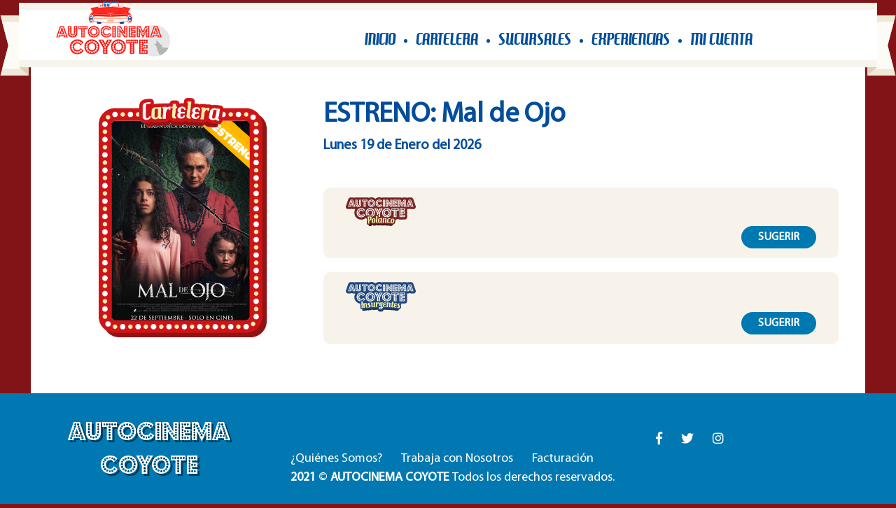

--- FILE ---
content_type: text/html; charset=utf-8
request_url: https://www.autocinemacoyote.com/peliculas/estreno-mal-de-ojo/
body_size: 3487
content:


<!DOCTYPE html>
<html lang="en">
    <head>
        <meta charset="UTF-8">
        <title>Autocinema Coyote</title>
        <meta name="viewport" content="width=device-width, initial-scale=1.0">
        <link rel="stylesheet" href="https://use.fontawesome.com/releases/v5.4.1/css/all.css"
              integrity="sha384-5sAR7xN1Nv6T6+dT2mhtzEpVJvfS3NScPQTrOxhwjIuvcA67KV2R5Jz6kr4abQsz" crossorigin="anonymous">

        <link href="https://cdn.jsdelivr.net/npm/bootstrap@5.0.2/dist/css/bootstrap.min.css" rel="stylesheet" integrity="sha384-EVSTQN3/azprG1Anm3QDgpJLIm9Nao0Yz1ztcQTwFspd3yD65VohhpuuCOmLASjC" crossorigin="anonymous">    <link href="https://cdnjs.cloudflare.com/ajax/libs/OwlCarousel2/2.3.4/assets/owl.carousel.min.css" rel="stylesheet">
        <link href="https://cdnjs.cloudflare.com/ajax/libs/owl-carousel/1.3.3/owl.carousel.min.css" rel="stylesheet" />
        <link rel="stylesheet" href="https://unpkg.com/swiper/swiper-bundle.min.css"/>
        <link rel="stylesheet" href="https://autocinemacoyote-assets.s3.amazonaws.com/static/website/css/base_styles.css">
        <link rel="stylesheet" href="https://autocinemacoyote-assets.s3.amazonaws.com/static/website/css/swiper.css">

        <link rel="stylesheet" href="https://autocinemacoyote-assets.s3.amazonaws.com/static/website/css/lightbox.css">
        <link rel="stylesheet" href="https://autocinemacoyote-assets.s3.amazonaws.com/static/website/css/responsive.css">

        
        <!-- META Validacion FB -->
        <meta name="facebook-domain-verification" content="q9uota6wq7yqat6ye5qixnxbs2sjb9" />
        <!-- END Validacion FB -->
        <!-- Facebook Pixel Code -->
        <script>
        !function(f,b,e,v,n,t,s)
        {if(f.fbq)return;n=f.fbq=function(){n.callMethod?
        n.callMethod.apply(n,arguments):n.queue.push(arguments)};
        if(!f._fbq)f._fbq=n;n.push=n;n.loaded=!0;n.version='2.0';
        n.queue=[];t=b.createElement(e);t.async=!0;
        t.src=v;s=b.getElementsByTagName(e)[0];
        s.parentNode.insertBefore(t,s)}(window,document,'script',
        'https://connect.facebook.net/en_US/fbevents.js');
         fbq('init', '183093363582139');
        fbq('track', 'PageView');
        </script>
        <noscript>
         <img height="1" width="1"
        src="https://www.facebook.com/tr?id=183093363582139&ev=PageView
        &noscript=1"/>
        </noscript>
        <!-- End Facebook Pixel Code -->
        <!-- Global site tag (gtag.js) - Google Analytics -->
        <script async src="https://www.googletagmanager.com/gtag/js?id=UA-134552121-1"></script>
        <script>
          window.dataLayer = window.dataLayer || [];
          function gtag(){dataLayer.push(arguments);}
          gtag('js', new Date());

          gtag('config', 'UA-134552121-1');
        </script>
        <!-- Hotjar Tracking Code for https://www.autocinemacoyote.com/ -->
        <!-- Hotjar Tracking Code for https://www.autocinemacoyote.com/ -->
        <script>
            (function(h,o,t,j,a,r){
                h.hj=h.hj||function(){(h.hj.q=h.hj.q||[]).push(arguments)};
                h._hjSettings={hjid:1489578,hjsv:6};
                a=o.getElementsByTagName('head')[0];
                r=o.createElement('script');r.async=1;
                r.src=t+h._hjSettings.hjid+j+h._hjSettings.hjsv;
                a.appendChild(r);
            })(window,document,'https://static.hotjar.com/c/hotjar-','.js?sv=');
        </script>
        <!-- Hermosillo -->
        <!-- Facebook Pixel Code -->
        <script>
        !function(f,b,e,v,n,t,s)
        {if(f.fbq)return;n=f.fbq=function(){n.callMethod?
        n.callMethod.apply(n,arguments):n.queue.push(arguments)};
        if(!f._fbq)f._fbq=n;n.push=n;n.loaded=!0;n.version='2.0';
        n.queue=[];t=b.createElement(e);t.async=!0;
        t.src=v;s=b.getElementsByTagName(e)[0];
        s.parentNode.insertBefore(t,s)}(window,document,'script',
        'https://connect.facebook.net/en_US/fbevents.js');
        fbq('init', '1276040859511491');
        fbq('track', 'PageView');
        </script>
        <noscript>
         <img height="1" width="1"
                        src="https://www.facebook.com/tr?id=1276040859511491&ev=PageView
                        &noscript=1"/>
        </noscript>
        <!-- End Facebook Pixel Code -->
    </head>
    <body>

            
<header id="header">
    <nav class="navbar navbar-expand-lg navbar-light nav-img fixed-top " style=" background-image: url('https://autocinemacoyote-assets.s3.amazonaws.com/static/website/img/svg/menu.svg');">
        <div class="container-fluid">
             <a href="/" id="logo" class="navbar-brand"><img src="https://autocinemacoyote-assets.s3.amazonaws.com/static/website/img/images/coyologo.png" alt="logo"></a>
            <button class="navbar-toggler"  data-bs-toggle="collapse" data-bs-target="#navbarSupportedContent" aria-controls="navbarSupportedContent" aria-expanded="false" aria-label="Toggle navigation">
                <div class="icon nav-icon">
                    <span></span><span></span><span></span>
                </div>
            </button>
            <div class="collapse navbar-collapse" id="navbarSupportedContent">
                <ul class="navbar-nav navbar-nav-scroll mx-auto">
                    <li class="nav-item ">
                        
                            
                            <a class="nav-link" href="/">INICIO</a>
                            
                    </li>
                    <span class="point point_navbar mx-1"></span>
                    <li class="nav-item ">
                         
                            
                            <a class="nav-link" href="/cartelera/">CARTELERA</a>
                            
                    </li>
                    <span class="point point_navbar mx-1"></span>
                    <li class="nav-item">
                        
                            
                            <a class="nav-link" href="/sucursales/">SUCURSALES</a>
                            
                    </li>
                    <span class="point point_navbar mx-1"></span>
                    <li class="nav-item">
                        
                            
                            <a class="nav-link" href="/experiencias/">EXPERIENCIAS</a>
                            
                    </li>
                    <span class="point point_navbar mx-1"></span>

                    <li class="nav-item ">
                        
                            <a href="/login/" class="nav-link">MI CUENTA</a>
                        
                    </li>
                </ul>
            </div>
        </div>
    </nav>
</header>




            
            
            <div id="wrapper">
                
<body class="">
    <div class="movie-detail">
    <div class="container">
        <div class="row mb-5">
            <div class="col-12 col-md-4">
                <div class="card">
                    <div class="mx-auto">
                        <img src="https://autocinemacoyote-assets.s3.amazonaws.com/static/website/img/svg/default.gif" class="marquee">
                        <img src="https://autocinemacoyote-assets.s3.amazonaws.com/media/MAL-DE-OJO.jpg" class="poster_img">
                    </div>
                </div>
            </div>
            <div class="col-12 col-md-8">
                <h1 class="title_function mt-4 mt-sm-0 text-center text-sm-start">ESTRENO: Mal de Ojo</h1>
                <h5 class="text-center text-sm-start mb-5">
                    <b>Lunes 19 de Enero del 2026</b>
                </h5>
                <ul class="list-funciones list-group">
                
                    <li>
                        <span>
                            
                            
                             <div class="row">
                                <div class="col-12 ">
                                <a class="float-start   " href="/sucursales/polanco/">
                                  
                                    <img width="100" src="https://autocinemacoyote-assets.s3.amazonaws.com/media/AC-polanco-1.svg" alt="CDMX - Polanco">
                                  
                                </a>
                                     </div>
                            </div>
                            
                            
                                <a class="btn btn-sugerir  float-end" href="/peliculas/estreno-mal-de-ojo/polanco/sugerir/">
                                    SUGERIR
                                </a>
                            
                        </span>
                        </li>
                
                    <li>
                        <span>
                            
                            
                             <div class="row">
                                <div class="col-12 ">
                                <a class="float-start   " href="/sucursales/insurgentes-sur/">
                                  
                                    <img width="100" src="https://autocinemacoyote-assets.s3.amazonaws.com/media/AC-insurgentes-1.svg" alt="CDMX - Insurgentes Sur">
                                  
                                </a>
                                     </div>
                            </div>
                            
                            
                                <a class="btn btn-sugerir  float-end" href="/peliculas/estreno-mal-de-ojo/insurgentes-sur/sugerir/">
                                    SUGERIR
                                </a>
                            
                        </span>
                        </li>
                
                </ul>
            </div>
        </div>
    </div>
</div>
</body>

            </div>

         <footer class="footer">
	<div class="container">
		<div class="row">
			<div class="col-12 col-sm-3">
				<h1 class="text-center">AUTOCINEMA <br> COYOTE</h1>
			</div>
			<div class="col-12 col-sm-9 align-self-end">
				<div class="row justify-content-end">

    				<div class="col-4"></div>
    				<div class="col-4 social">
      					<span>
							<a href="https://www.facebook.com/autocinemacoyote/"><i class="fab fa-facebook-f"></i></a>
							<a href="https://twitter.com/autocinemac?lang=es" class="mx-4"><i class="fab fa-twitter"></i></a>
							<a href="https://www.instagram.com/autocinemacoyote/?hl=es-la"><i class="fab fa-instagram"></i></a>
						</span>
    				</div>
  				</div>
				<div class="row">
					<div class="col-12 ms-0 ms-lg-5">
					<span class="d-none d-sm-block">
						<a href="/nosotros/">¿Quiénes Somos?</a>
						<a href="/chamba" class="mx-4">Trabaja con Nosotros</a>
						<a href="/facturacion/">Facturación</a>
						<br>
						<a> <b>2021</b> © <b>AUTOCINEMA COYOTE </b> Todos los derechos reservados.</a>
					</span>
					<span class="d-block d-sm-none">
						<ul class="text-center ul_footer">
							<li><a href="/nosotros/">¿Quiénes Somos?</a></li>
							<li><a href="/chamba">Trabaja con Nosotros</a></li>
							<li><a href="/facturacion/">Facturación</a></li>
							<li><a> <b>2021</b> © <b>AUTOCINEMA COYOTE </b></a></li>
							<li><a>  Todos los derechos reservados.</a></li>
						</ul>
					</span>
					</div>
				</div>
			</div>
		</div>
	</div>
</footer>


        <script src="https://code.jquery.com/jquery-3.6.0.min.js" integrity="sha256-/xUj+3OJU5yExlq6GSYGSHk7tPXikynS7ogEvDej/m4=" crossorigin="anonymous"></script>
        <script src="https://cdn.jsdelivr.net/npm/bootstrap@5.0.2/dist/js/bootstrap.bundle.min.js" integrity="sha384-MrcW6ZMFYlzcLA8Nl+NtUVF0sA7MsXsP1UyJoMp4YLEuNSfAP+JcXn/tWtIaxVXM" crossorigin="anonymous"></script>
        <script src="https://unpkg.com/swiper/swiper-bundle.min.js"></script>
        <script src="https://unpkg.com/masonry-layout@4/dist/masonry.pkgd.min.js"></script>
        <script src="https://unpkg.com/imagesloaded@4/imagesloaded.pkgd.min.js"></script>
        <script src="https://autocinemacoyote-assets.s3.amazonaws.com/static/website/js/lightbox.js"></script>
        <script src="https://autocinemacoyote-assets.s3.amazonaws.com/static/website/js/script.js"></script>

        
    </body>
</html>


--- FILE ---
content_type: text/css
request_url: https://autocinemacoyote-assets.s3.amazonaws.com/static/website/css/base_styles.css
body_size: 21986
content:
:root {
  --azul: #014D9B;
  --rojo: #C41417;
  --beige: #efe9d8;

  --monterrey: #5D357C;
  --insurgentes: #22497C;
  --polanco: #772623;
  --hermosillo: #DE7936;
  --sixflags: #000;
}

.text_insurgentes{
    font-weight: 600;
    color: #22497C;
}
.text_polanco{
    font-weight: 600;
    color:#772623;
}
@font-face {
  font-family: "hamburger";
  src: url("../fonts/hamburger.TTF");
}

@font-face {
  font-family: "MYRIADPRO-REGULAR";
  src: url("../fonts/MYRIADPRO-REGULAR.ttf");
}

@font-face {
    font-family: "budmo";
    src: url("../fonts/budmo.ttf");
}

.f_hamburger{
    font-family: "hamburger"!important;
}

.text_azul{ color: var(--azul); }
.text_rojo{ color: var(--rojo); }

.text_shadow {text-shadow: 4px 3px 0 var(--azul), 6px 7px 0 rgba(189, 189, 189, .5) }
.text_shadow_2 {text-shadow: 4px 3px 0 white, 6px 7px 0 rgb(189, 189, 189) }

.box_shadow {box-shadow: 1px 3px 0 var(--azul), 3px 6px 0 rgba(189, 189, 189, .5) }
.box_shadow_2 {box-shadow: 1px 3px 0 white, 3px 6px 0 rgb(189 189 189) }

section.color-monterrey, body.color-monterrey{ background: var(--monterrey); }
section.color-insurgentes, body.color-insurgentes{ background: var(--insurgentes); }
section.color-polanco, body.color-polanco{ background: var(--polanco); }
section.color-hermosillo, body.color-hermosillo{ background: var(--hermosillo); }
section.color-sixflags, body.color-sixflags{ background: var(--sixflags); }

.point.color-monterrey,   a.color-monterrey{ background: var(--monterrey); }
.point.color-insurgentes, a.color-insurgentes{ background: var(--insurgentes); }
.point.color-polanco,     a.color-polanco{ background: var(--polanco); }
.point.color-hermosillo,  a.color-hermosillo{ background: var(--hermosillo); }
.point.color-sixflags,     a.color-sixflags{ background: var(--sixflags); }

.color-monterrey{ color: var(--monterrey); }
.color-insurgentes{ color: var(--insurgentes); }
.color-polanco{ color: var(--polanco); }
.color-hermosillo{ color: var(--hermosillo); }
.color-sixflags{ color: var(--sixflags); }


body::-webkit-scrollbar {
  width: 12px;
}

body::-webkit-scrollbar-track {
  background: #821417;
}

body::-webkit-scrollbar-thumb {
  background-color: #fff;
  border-radius: 20px;
}

.my_sucursales{
    margin-top: -1px;
    margin-bottom: -1px;
}
.point{
    width: 5px;
    height: 5px;
    border-radius: 50%;
    margin-top: 26px;
    background: var(--azul);
}
.point_sucursales{
    width: 10px;
    height: 10px;
    margin-top: 36px;
    background: white;
}

.point_cartelera, .point_faq{
    width: 10px;
    height: 10px;
    margin-top: 36px;
}

.point_cartelera_sucursal {
    width: 200px;
    border-radius: 10px;
    height: 10px;
    margin-top: 36px;
}
a {
    color: var(--azul);
    text-decoration:none;
}

.title_chamba{
    font-size:60px;
}


.card{
    background-color:transparent;
    border:none;
}

.select_acoy{
    border-radius: 20px;
    border: 4px solid var(--beige);
}

.td_danger{
    background-color: #f8d7da!important;
    color: #842029;
}

.card_acoy{
    background-color: #fff;
    border-radius: 20px;
    box-shadow: rgba(149, 157, 165, 0.2) 0px 8px 24px;
}

.card_sucursal{
    max-width: 450px;
    height:250px;
}

.card-body center a b:hover{
    color: var(--azul);
}

.card-footer {
    padding: .5rem 1rem;
    border-radius: 10px!important;
    border: none;
}

.title_section{
    font-size: 4.8vw;
}

.btn{
    background: var(--azul);
    border-radius: 25px;
    color: #fff;
    font-weight: 600;
    text-decoration: none;
}

.btn-rojo{
    background: var(--rojo);
}

.btn:hover{ color: #fafafa; }

.text-justify{ text-align: justify!important}

.img_section {
    background-repeat: no-repeat;
    background-size: cover;
}

body{
    font-family: "hamburger";
    background-color: #821417;
}

#wrapper {
    padding-left: 44px;
    padding-right: 44px;
}

.navbar-toggler:focus {
     outline: none;
     box-shadow: none;
}

.nav-img{
    background-position: center;
    background-repeat: no-repeat;
}

.navbar-light .navbar-brand img{
    width: 300px;
}

.navbar-light .navbar-toggler {
    border: none;
}
.nav-tabs {
    padding-bottom: 10px;
    border-bottom: 3px solid var(--beige);
}

.nav-tabs .nav-link.active {
    color: #fff;
    background-color: var(--azul);
    border-radius: 25px;
}

.navbar{
    top: -2px;
    padding-top: 0rem;
    padding-bottom: 0rem;
}

.navbar-light .navbar-nav .nav-link{
    color: var(--azul);
    font-size: 1.9vw;
}

.navbar-light .navbar-nav .nav-link:hover,
.navbar-light .navbar-nav .nav-link.active{
    color: var(--rojo);
}

.avatar{
  vertical-align: middle;
  width: 45px;
  height: 45px;
  border-radius: 50%;
  border: 4px solid var(--azul);
}

.nav-link:hover .avatar{
    border: 3px solid var(--rojo);
}

.nav-link.active .avatar{
    border: 3px solid var(--rojo);
}

.nav-icon{
    width: 23px;
    height: 21px;
    margin: 10px 10px;
    position: relative;
    cursor: pointer;
    display: inline-block;
}
.nav-icon span{
  background-color: var(--rojo);
  position: absolute;
  border-radius: 2px;
  transition: .3s cubic-bezier(.8, .5, .2, 1.4);
}
.nav-icon span:nth-child(1){
  width: 100%;
  height: 4px;
  display: block;
  top: 0px;
  left: 0px;
}
.nav-icon span:nth-child(2){
  width: 100%;
  height:  4px;
  display: block;
  top: 8px;
  left: 0px;
}
.nav-icon span:nth-child(3){
  width: 100%;
  height:  4px;
  display: block;
  bottom: 0px;
  left: 0px;
}
.nav-icon:not(.open):hover span:nth-child(1){
  width: 100%;
  height:  4px;
  display: block;
  top: 6px;
  left: 0px;
  transition: .3s cubic-bezier(.8, .5, .2, 1.4);
}
.nav-icon:not(.open):hover span:nth-child(2){
  width: 100%;
  height:  4px;
  display: block;
  top: 13px;
  left: 0px;
  transition: .4s cubic-bezier(.8, .5, .2, 1.4);
}
.nav-icon:not(.open):hover span:nth-child(3){
  width: 100%;
  height:  4px;
  display: block;
  bottom: -2px;
  left: 0px;
  transition: .3s cubic-bezier(.8, .5, .2, 1.4);
}
.nav-icon.open span:nth-child(1){
  left:3px;
  top: 12px;
  width: 30px;
  transition: .3s cubic-bezier(.8, .5, .2, 1.4);
  transform: rotate(90deg);
  transition-delay: 150ms;
}
.nav-icon.open span:nth-child(2){
  left:2px;
  top: 20px;
  width: 20px;
  transition: .3s cubic-bezier(.8, .5, .2, 1.4);
  transform: rotate(45deg);
  transition-delay: 50ms;
}
.nav-icon.open span:nth-child(3){
  left:14px;
  top: 20px;
  width: 20px;
  transition: .3s cubic-bezier(.8, .5, .2, 1.4);
  transform: rotate(-45deg);
  transition-delay: 100ms;
}

/*
    ################### SUCURSALES ###################
*/

.img_sucursal{
    width: 300px;
}

.section-sucursales{
    padding-top: 44px;
    height: 175px;
    background: #fff;
    background-position: center;
    background-repeat: no-repeat;
    background-size: cover;
}

h1 span{
    color: var(--rojo);
}

.card-info{
    border-radius: 15px;
    height: 480px;
}

.card-info h5{
    margin-top:25px;
    font-weight: 700;
}
.card-info h5, .card-info p{
    color: var(--azul);
}
.section-cartelera .posters,  .card-info, .text_nosotros{
    font-family: "MYRIADPRO-REGULAR";
}

/*
   ############ CARTELERA ###############
*/

.section-cartelera{
    background-repeat: no-repeat;
    background-size: cover;
    padding-top:40px;
    padding-bottom: 40px;
}

.section-cartelera .content-title{
    margin: auto;
    width: 70%;
    border: 11px solid var(--beige);
    padding-top: 10px;
    margin-bottom: 20px;
}

.poster_img {
    width: 212px;
    height: 294px;
    margin: 32px 13px;
}
.title_poster{
    text-align: center;
    font-size: 20px;
    font-weight:600;
    margin-bottom: .1rem;
}

.title_poster:hover{
    font-size: 20.1px;
    opacity: .95;
}

.posters span {
    font-size: 18px;
}

h2.title-default{
    color: var(--azul);
}

a.btn-default{
    background: var(--azul);
}

.marquee{
    position:absolute;
    width: 240px;
}

.center-text {
    width:100%;
    text-align:center;
}
/*
   ############ SCREENING - DETAIL ###############
*/
.function-detail{
    font-family: "MYRIADPRO-REGULAR";
    color: var(--azul);
}

.function-detail h1.title{
    font-weight:700;
    font-size: 50px;
}

.function-detail .clasificacion{
    width:200px;
     border-radius: 5px;
    background: #F6E49C;
}

.funcion-info, .funcion-info-2{
    font-family: "MYRIADPRO-REGULAR";
    color: var(--rojo);
}

.funcion-info-2{
    background-repeat: no-repeat;
    background-size: cover;
}
.funcion-info-2 h1{
    font-weight: 700;
    font-size: 36px;
}

.nav-pills .nav-link {
    color: #ccc;
    font-weight: bold;
    text-transform: uppercase;
}
.nav-pills .nav-link.active{
    color: var(--azul);
    background-color: transparent;
}

.marquee_function{
    position: absolute;
    width: 221px;
}
.poster_detail{
    width: 202px;
    height: 284px;
    margin: 29px 13px 7px;
}

.btn.btn-boletos{
    background: #772623;
    font-weight: 600;
}
.content-title{
     margin: auto;
     color: #772623;
    background: white;
    width: 70%;
    margin-top:50px;
    margin-bottom:50px;
    border: 11px solid var(--beige);
    padding-top: 10px;
}
.content-title_cartelera{
    top:100px;
    width: 50%;
}

.point-cartelera{
    width: 7px;
    position: absolute;
    height: 7px;
    border-radius: 50%;
    background: #772623;
}

.point-cartelera.left {
    margin-left: 328px;
    margin-top: 36px;
}

.point-cartelera.right {
    margin-left: 643px;
    margin-top: -49px;
}

.cartelera-funcion{
    font-family: "MYRIADPRO-REGULAR";
}

.btn-funcion{
background: #772623;
}

.screening-detail{
    font-family: "MYRIADPRO-REGULAR";
    margin-top: 100px;
    background-color: #fff;
    padding-top: 40px;
}

.nav-pills .nav-item .nav-link{
    padding: 5px;
}

.function-detail .boleto .title {
    position: absolute;
    width: 232px;
    margin-left: 22px;
    margin-top: 21px;
}

.function-detail .boleto .description {
    position: absolute;
    width: 230px;
    margin-left: 24px;
    margin-top: 54px;
    line-height: 22px;
    font-weight: 700;
}

.function-detail .boleto .location{
    position: absolute;
    margin-top: 106px;
    width: 232px;
    margin-left: 22px;
    text-transform: uppercase;
}

.function-detail .boleto .date{
    position: absolute;
    text-transform: uppercase;
}

/*
   ############ FOOTER ###############
*/

.footer{
    padding-top: 30px;
    padding-bottom: 30px;
    background-color: #0178b1;
    color: #fff;
}
.footer h1{
    font-family: "budmo";
    text-shadow: 3px 3px rgba(0,0,0,.5);
}
.footer span {
    font-family: "MYRIADPRO-REGULAR";
}
.footer span a {
    font-size: 18px;
    text-decoration:none;
    color: #fff;
}
.ul_footer{
    list-style: none;
    padding-left: 0rem;
}

/*
   ############ CARTELERA DE UNA FUNCION ###############
*/

.function-detail .boleto{
    background-repeat: no-repeat;
    width: 320px;
    height: 150px;
}

.funcion-info img.img,
.funcion-info-2 img.img{
    width: 350px;
}

.function-detail .date{
    font-weight: 600;
    margin: 25px 18px;
}

.function-detail .ficha{
    background: #FAFAFA;
    border-radius: 10px;
}

/*
   ############ LOGIN & REGISTER ###############
*/

.register {
    background-color: #fff;
    padding-top: 76px;
    margin-top: 90px;
}

.title_auth {
    color: #cf2119;
    font-size: 3.5rem;
}

.input_acoy::placeholder {
    color: var(--azul);
    font-family: "MYRIADPRO-REGULAR";
}

.register, .beneficios, .auth, .btn{
    font-family: "MYRIADPRO-REGULAR";
}

.input_acoy{
    border-radius: 20px;
    border: 4px solid var(--beige);
    color: var(--azul);
}

.btn_auth{
    background-color: var(--rojo);
    padding: 9px 31px;
    font-size: 18px;
    margin-top: 20px;
}

.img_avatar {
	 width: 100px;
	 height: 100px;
	 background-position: center center;
	 background-repeat: no-repeat;
}
 .img_avatar:hover {
	 opacity: 1;
}
 .radio_avatar > input {
	 display: none;
}
 .radio_avatar > .img_avatar {
	 cursor: pointer;
	 border-radius: 20px;
	 border: 3px solid var(--beige);
}
 .radio_avatar > input:checked + .img_avatar {
	 border: 3.5px solid var(--azul);
}

.card_beneficio {
    background-color: #fff;
    height: 256px;
    border-radius: 20px;
    box-shadow: rgba(149, 157, 165, 0.2) 0px 8px 24px;
}
.img_card_beneficio{
    width:150px;
    margin-top: 10px;
}

.card_beneficio p{
    text-align: center;
    color: var(--azul);
}

 .checkbox {
	 display: grid;
	 grid-template-columns: min-content auto;
	 font-size: 1.8rem;
	 color: var(--beige);
}

 .checkbox_control {
	 display: inline-grid;
	 width: .8em;
	 height: .8em;
	 border-radius: 0.20em;
	 border: 0.1em solid currentColor;
}
 .checkbox_control svg {
	 transition: transform 0.1s ease-in 25ms;
	 transform: scale(0);
	 transform-origin: bottom left;
	 color: var(--azul);
}
 .checkbox_input {
	 display: grid;
	 grid-template-areas: "checkbox";
}
 .checkbox_input > * {
	 grid-area: checkbox;
}
 .checkbox_input input {
	 opacity: 0;
	 width: 1em;
	 height: 1em;
}
 .checkbox_input input:focus + .checkbox_control {
	 box-shadow: 0 0 0 0.05em #fff, 0 0 0.15em 0.1em currentColor;
}
 .checkbox_input input:checked + .checkbox_control svg {
	 transform: scale(1);
}
.radio_label{
    color: var(--azul);
    font-size: 18px;
}

.footer_auth {
    border-top: none;
    background: var(--beige);
}

/*
   ############ MOVIE DETAIL ###############
*/

.movie-detail{
    font-family: "MYRIADPRO-REGULAR";
    background: #fff;
    margin-top: 70px;
    padding-top: 70px;
    padding-bottom: 2px;
    color: var(--azul);
}

.title_function{
    font-weight: 600;
}

.movie-detail .list-funciones li {
    list-style: none;
    margin-bottom: 20px;
    background: #F7F3EA;
    padding: 14px 32px;
    border-radius: 10px;
    text-align: center;
}

.movie-detail .list-funciones li .time {
    font-size: 20px;
    font-weight: 600;
}
.movie-detail .list-funciones li .btn-sugerir{
    background: #0078B1;
    padding: 3px 23px;
}
  .movie-detail .list-funciones li .btn-comprar{
    padding: 3px 23px;
}

/*
   ############ LOCATION DETAIL ###############
*/

.location_detail{
    font-family: "MYRIADPRO-REGULAR";
    margin-top: 104px;
}

.hero_location{
    background-repeat: no-repeat;
    background-size: cover;
    height: 90vh;
}

.hero_location .logo{
    margin-top: 180px;
}

/*
   ############ MY PANEL ###############
*/

.bg_general, .mi_panel{
    font-family: "MYRIADPRO-REGULAR";
    background-color:#fcfbf5;
    padding-top: 76px;
    margin-top: 70px;
    padding-bottom: 50px;
}

.img_section, .login, .credentials, .movies, .index_cartelera, .suggest{
    background-color: #fcfbf5;
    padding-top: 65px;
}

.title_panel {
    font-family: "hamburger";
    font-size: 60px;
}

.card_panel {
    border: 4px solid var(--beige);
}

.card_panel ul li a.nav-link{
    color: var(--azul);
    font-weight: 800;
    margin-left:5px;
}

.btn_panel_sesion{
    background-color: var(--beige);
    color: var(--azul)
}

.btn_panel_sesion:hover{
    background-color: var(--azul);
    color: #fff;
}

.nav_panel{
    padding-right: 1rem!important;
    padding-left: 1rem!important;
    font-size: 18px!important;
}

.active_panel {
    border-radius: 22px;
    color: #fff!important;
    background-color: var(--azul);
}

.active_panel_monedero{
    border-radius: 22px;
    color: #fff!important;
    background-color:#66a389;
}

.border_default{
    border-top-left-radius:22px!important;
    border-top-right-radius:22px!important;
    border: 3px solid var(--azul)!important;
    border-radius: 22px;
}

.border_green{
    border: 3px solid #66a389!important;
}

.border_red{
    color:var(--rojo)!important;
    border: 3px solid var(--rojo)!important;
}

.border_red:hover{
    color:var(--azul)!important;
}
.btn_save{
    background: #66a389;
}

.btn_save:hover{
    background-color: var(--bs-green);
}


.btn_cancel{
    background: #fae8e8;
    color: var(--rojo);
}

.btn_cancel:hover{
    background: var(--rojo);
    color: #fff;
}

.title_buenfin{
    font-size: 38px;
    letter-spacing: 2px;
}
.w-form_buenfin{
    width: 50%;
}

.input_peso {
     position: relative;
}
.input_peso input {
     padding-left: 20px;
}
.input_peso:before {
    position: absolute;
    top: 9px;
    font-size: 19px;
    content: "$";
    left: 20px;
}

.pl_2{
    padding-left: 30px!important;
}

.table_panel{
    border-collapse: collapse;
    border-radius: 20px;
    overflow: hidden;
    border-color:var(--beige);
    color: var(--azul);
}

table {
    border-collapse: separate !important;
    border-spacing: 0;
}
.bordered {
    border: solid var(--beige) 3px;
    border-radius: 20px;
}
.bordered td, .bordered th {
    border-left: 3px solid var(--beige);
    border-top: 3px solid var(--beige);
    padding: 10px;
    text-align: center;
}
.bordered th {
    background-color: var(--beige);
    border-top: none;
}
.bordered td:first-child, .bordered th:first-child {
    border-left: none;
}
.bordered th:only-child{ border-radius: 20px 20px 0 0; }
.bordered tr:last-child td:first-child { border-radius: 0 0 0 20px; }
.bordered tr:last-child td:last-child { border-radius: 0 0 20px 0; }

.title_thanks{
    font-size: 66px;
}

/*
   ############ RESUMEN DE LA COMPRA ###############
*/

.poster_img_resumen {
    width: 81px;
    height: 120px;
    margin: 13px 9px;
}

.marquee_resumen {
    position: absolute;
    width: 100px;
}
/*
   ############ EXPERIENCIAS ###############
*/

.grid-container {
  margin: 0 auto;
}

.grid-item {
  width: 230px;
  margin-bottom: 40px;
  border-radius: 15px;
  cursor: pointer;
  background-color: lightgray;
}

.img_gallery{
    border-radius: 15px;
}

.title_img{
    font-size: 17px;
    position: absolute;
}

.grid-item:hover {
  filter: opacity(0.9);
}

.grid-item:empty {
  width: 230px;
  border:none;
  background:
    linear-gradient(0.25turn, transparent, #eee, transparent),
    linear-gradient(#ccc    , #ccc  ),
    radial-gradient(38px circle at 19px 19px, #eee 50%, transparent 51%),
    linear-gradient(#ccc, #ccc);
  background-size: 315px 250px, 315px 180px, 100px 100px, 225px 30px;
  background-position: -315px 0, 0 0, 0px 190px, 50px 195px;
  animation: loading 2s infinite;
}

@keyframes loading {
  to {
    background-position: 315px 0, 0 0, 0 190px, 50px 195px;
  }
}

.img_sucursal_cartelera{
    width:250px
}

/*
   ############ QUIENES SOMOS ###############
*/

.text_nosotros {
    color: #000;
    font-size: 23px;
}

.we_cars {
    width: 900px;
}

.marquee_we{
    position:absolute;
    width: 900px;
    margin: -9px 0 0 -11px;
}

.we_img{
    width: 870px;
}

.pulsing_btn {
    border-radius: 25px;
    animation: pulse 2s infinite;
}

.pulsing_btn:hover {
  -webkit-animation: none;
  -moz-animation: none;
  -ms-animation: none;
  animation: none;
}

.c18-buy-tickets:hover{
    font-size: 16.2px;
}

@-webkit-keyframes pulse {
  0% {
    -webkit-box-shadow: 0 0 0 0 rgba(1,77,155, .4);
  }
  70% {
      -webkit-box-shadow: 0 0 0 10px rgba(1,77,155, 0);
  }
  100% {
      -webkit-box-shadow: 0 0 0 0 rgba(1,77,155, 0);
  }
}

.faq-section {
    background: #fff;
    min-height: 70vh;
    padding: 5vh 0 0;
    font-family: "MYRIADPRO-REGULAR";
}

.faq-section-home {
    min-height: 30vh;
}

.faq-title h2 {
  position: relative;
  margin-bottom: 45px;
  display: inline-block;
  font-weight: 600;
  line-height: 1;
}
.faq-title h2::before {
    content: "";
    position: absolute;
    left: 50%;
    width: 60px;
    height: 2px;
    background: #E91E63;
    bottom: -25px;
    margin-left: -30px;
}
.faq-title p {
  padding: 0 190px;
  margin-bottom: 10px;
}

.faq {
  background: #FFFFFF;
  box-shadow: 0 2px 48px 0 rgba(0, 0, 0, 0.06);
  border-radius: 4px;
}

.faq .card {
  border: none;
  background: none;
  border-bottom: 1px dashed #CEE1F8;
}

.accordion-button {
    border: none;
    background: none;
    -webkit-transition: all 0.3s ease 0s;
    -moz-transition: all 0.3s ease 0s;
    -o-transition: all 0.3s ease 0s;
    transition: all 0.3s ease 0s;
}

.accordion-item {
  border: none;
  background: none;
}

.accordion-item .accordion-header {
  padding: 0px;
  border: none;
  background: none;
  -webkit-transition: all 0.3s ease 0s;
  -moz-transition: all 0.3s ease 0s;
  -o-transition: all 0.3s ease 0s;
  transition: all 0.3s ease 0s;
}

.accordion-button::after {
    content: "";
}

.accordion-button:hover {
    background-color: var(--rojo);
    color: #fff;
    padding-left: 15px;
}

.accordion-button:not(.collapsed) {
    color: #fff;
    background-color: var(--rojo);
}

.accordion-body {
    color: var(--azul);
}
.faq-title {
    width: 100%;
    text-align: left;
    padding: 0px;
    padding-left: 30px;
    padding-right: 30px;
    font-weight: 400;
    font-size: 15px;
    letter-spacing: 1px;
    color: #3B566E;
    text-decoration: none !important;
    -webkit-transition: all 0.3s ease 0s;
    -moz-transition: all 0.3s ease 0s;
    -o-transition: all 0.3s ease 0s;
    transition: all 0.3s ease 0s;
    cursor: pointer;
    padding-top: 20px;
    padding-bottom: 20px;
}
 .badge_faq {
  display: inline-block;
  line-height: 14px;
  float: left;
  text-align: center;
  background-color: var(--rojo);
  color: #fff;
  font-size: 12px;
  margin-right: 20px;
}

.badge_acoy{
    float: none;
    width: 50%;
    -webkit-border-radius: 100px;
    -moz-border-radius: 100px;
    border-radius: 25px;
    text-align: center;
    background-color: var(--rojo);

}
.faq .card .card-body {
  padding: 30px;
  padding-left: 35px;
  padding-bottom: 16px;
  font-weight: 400;
  font-size: 16px;
  color: #6F8BA4;
  line-height: 28px;
  letter-spacing: 1px;
  border-top: 1px solid #F3F8FF;
}

.faq .card .card-body p {
  margin-bottom: 14px;
}

@media (max-width: 991px) {
  .faq {
    margin-bottom: 30px;
  }
  .faq .card .card-header .faq-title {
    line-height: 26px;
    margin-top: 10px;
  }
}

.faq-section-home:hover .point_faq{
    background-color: var(--rojo);
}

.title_faq:hover{
    color:var(--rojo)!important;
}

.form-floating > .input_acoy {
    border-radius: 30px;
}


--- FILE ---
content_type: text/css
request_url: https://autocinemacoyote-assets.s3.amazonaws.com/static/website/css/swiper.css
body_size: 4154
content:
.marquee_banner{
    position:absolute;
    height: 102%;
    width: 83%;
}

.swiper {
    width: 100%;
    height: 100%;
    padding: 20px 0!important;
    margin-top:105px;
}

.swiper-slide {
    text-align: center;
    font-size: 18px;
    background: trasparent;

    /* Center slide text vertically */
    display: -webkit-box;
    display: -ms-flexbox;
    display: -webkit-flex;
    display: flex;
    -webkit-box-pack: center;
    -ms-flex-pack: center;
    -webkit-justify-content: center;
    justify-content: center;
    -webkit-box-align: center;
    -ms-flex-align: center;
    -webkit-align-items: center;
    align-items: center;
}

.swiper-slide .img_advertising {
    display: block;
    width: 1142px;
    height: 470px;
    object-fit: cover;
}

@media (min-width: 2620px)  {

    .marquee_banner {
        width: 42%;
    }
    .swiper {
        margin-top: 116px;
    }
}

@media (min-width: 2560px)  {
    .point{
        display:none;
    }
    .marquee_banner {
        width: 46%;
    }
    .swiper {
        margin-top: 116px;
    }
}
@media (min-width: 2791px)  {
    .marquee_banner {
        width: 43%;
    }
}
@media (min-width: 2000px) and (max-width: 2326px) {
    .marquee_banner {
       height: 102%;
        width: 51%;
    }

}


@media(max-width:1920px){
    .marquee_banner {
       height: 102%;
        width: 62%;
    }

    .swiper{
        margin-top: 100px;
    }
}
@media(max-width:1836px){
    .swiper-slide .img_advertising {
        width: 1078px;
        height: 465px;
    }
}

@media(max-width:1500px){
    .marquee_banner {
        height: 102%;
        width: 80%;
    }
    .swiper {
        margin-top:99px;
    }
}

@media(max-width:1462px){
    .marquee_banner {
        height: 102%;
        width: 81%;
    }
    .swiper-slide .img_advertising {
        width: 1104px;
    }
}
@media(max-width: 1390px){
    .marquee_banner {
        height: 102%;
        width: 86%;
    }
}

@media(max-width: 1330px){
    .marquee_banner {
        height: 102%;
        width: 69%;
    }
    .swiper-slide .img_advertising {
        width: 877px;
        height: 373px;
    }
}

@media(max-width: 1280px){
    .marquee_banner {
        height: 100%;
        width: 74%;
    }
    .swiper {
        margin-top: 96px;
    }

}
@media(max-width: 1036px){
    .swiper {
        margin-top: 89px;
    }
    .swiper-slide .img_advertising {
        width: 731px;
        height: 297px;
    }
}

@media(max-width: 1024px){
    .swiper {
        margin-top: 70px;
    }
    .marquee_banner {
        height: 102%;
        width: 75%;
    }
}
@media(max-width: 931px){
    .swiper {
        margin-top: 68px;
    }
    .swiper-slide .img_advertising {
        width: 797px;
        height: 363px;
    }
}
@media(max-width: 890px){
    .swiper {
        margin-top: 65px;
    }
    .swiper-slide .img_advertising {
        width: 772px;
        height: 316px;
    }
}
 @media(max-width: 773px){
    .marquee_banner {
        height: 102%;
        width: 100%;
    }
    .img_sucursal {
        width: 150px;
    }
}
 @media(max-width: 768px){
     .swiper {
        margin-top: 79px;
    }
    .swiper-slide .img_advertising {
        width: 730px;
        height: 297px;
    }
}
 @media(max-width: 445px){
    .swiper-slide .img_advertising {
        width: 431px;
        height: 183px;
    }
}
@media (max-width: 432px){
    .swiper-slide .img_advertising {
        width: 411px;
        height: 177px;
    }
}

@media(max-width: 425px){
    .swiper-slide .img_advertising {
        width: 407px;
        height: 170px;
    }
}

@media (max-width: 412px){
    .swiper-slide .img_advertising {
        width: 392px;
        height: 170px;
    }
}

@media(max-width: 390px){
    .swiper-slide .img_advertising {
        width: 370px;
        height: 149px;
    }
}

@media(max-width: 375px){
    .swiper-slide .img_advertising {
        width: 355px;
        height: 153px;
    }
}

@media(max-width: 360px){
    .swiper-slide .img_advertising {
        width: 342px;
        height: 149px;
    }
}

 @media(max-width: 320px){
    .swiper-slide .img_advertising {
        width: 304px;
        height: 132px;
    }
}

--- FILE ---
content_type: image/svg+xml
request_url: https://autocinemacoyote-assets.s3.amazonaws.com/static/website/img/svg/menu.svg
body_size: 1368
content:
<?xml version="1.0" encoding="utf-8"?>
<!-- Generator: Adobe Illustrator 25.2.0, SVG Export Plug-In . SVG Version: 6.00 Build 0)  -->
<svg version="1.1" xmlns="http://www.w3.org/2000/svg" xmlns:xlink="http://www.w3.org/1999/xlink" x="0px" y="0px"
	 viewBox="0 0 1756.77 142.86" style="enable-background:new 0 0 1756.77 142.86;" xml:space="preserve">
<style type="text/css">
	.st0{fill:#EFE9D8;}
	.st1{fill:#FCFBF5;}
	.st2{fill:#DDD1B8;}
	.st3{fill:#F7F5EB;}
	.st4{fill:#FFFFFF;}
	.st5{fill:none;stroke:#CF1518;stroke-width:5.6693;stroke-linecap:round;stroke-linejoin:round;stroke-miterlimit:10;}
</style>
<g id="Layer_2">
</g>
<g id="Layer_1">
	<g>
		<polygon class="st0" points="55.69,142.86 0,142.86 15.63,83.72 0,24.58 55.69,24.58 		"/>
		<polygon class="st1" points="55.69,129.97 3.47,129.97 15.63,83.72 3.41,37.47 55.69,37.47 		"/>
		<polygon class="st2" points="36.38,126.52 55.69,142.86 55.69,126.52 		"/>
		<polygon class="st0" points="1701.08,142.86 1756.77,142.86 1741.13,83.72 1756.77,24.58 1701.08,24.58 		"/>
		<polygon class="st1" points="1701.08,129.97 1753.29,129.97 1741.13,83.72 1753.36,37.47 1701.08,37.47 		"/>
		<rect x="36.38" class="st3" width="1684.01" height="126.52"/>
		<rect x="36.38" y="13.79" class="st4" width="1684.01" height="98.94"/>
		<polygon class="st2" points="1720.39,126.52 1701.08,142.86 1701.08,126.52 		"/>
	</g>
</g>
</svg>


--- FILE ---
content_type: image/svg+xml
request_url: https://autocinemacoyote-assets.s3.amazonaws.com/media/AC-polanco-1.svg
body_size: 77741
content:
<?xml version="1.0" encoding="utf-8"?>
<!-- Generator: Adobe Illustrator 25.2.0, SVG Export Plug-In . SVG Version: 6.00 Build 0)  -->
<svg version="1.1" xmlns="http://www.w3.org/2000/svg" xmlns:xlink="http://www.w3.org/1999/xlink" x="0px" y="0px"
	 viewBox="0 0 402.9 164.53" style="enable-background:new 0 0 402.9 164.53;" xml:space="preserve">
<style type="text/css">
	.st0{fill:none;stroke:#CF1518;stroke-width:5.6693;stroke-linecap:round;stroke-linejoin:round;stroke-miterlimit:10;}
	.st1{fill:#772623;}
	.st2{fill:#FFFFFF;}
	.st3{fill:#4D1617;}
	.st4{fill:#F5F1AD;}
</style>
<g id="Layer_2">
</g>
<g id="Layer_1">
	<g>
		<path class="st1" d="M402.16,49.78L388.19,9.66c-1.85-5.32-6.87-8.89-12.51-8.89H361.9c-3.08,0-5.97,1.07-8.26,2.9
			c-2.27-1.81-5.13-2.9-8.26-2.9h-13.65c-3.18,0-6.17,1.14-8.52,3.1c-2.34-1.96-5.34-3.1-8.52-3.1h-14.1c-0.71,0-1.4,0.07-2.07,0.18
			c-0.68-0.11-1.37-0.18-2.07-0.18h-24.05c-0.81,0-1.59,0.08-2.36,0.22c-0.77-0.14-1.55-0.22-2.36-0.22h-12.19
			c-2.19,0-4.24,0.53-6.06,1.47c-1.84-0.95-3.91-1.47-6.06-1.47h-12.38c-0.81,0-1.59,0.08-2.36,0.22c-0.77-0.14-1.55-0.22-2.36-0.22
			H213.7c-2.44,0-4.72,0.67-6.68,1.82C202.9,0.88,198.13,0,192.77,0c-4.7,0-9.17,0.84-13.27,2.49c-3.44,1.39-6.53,3.28-9.25,5.63
			c-2.74-2.32-5.86-4.2-9.29-5.59C156.82,0.85,152.35,0,147.67,0c-4.66,0-9.13,0.82-13.26,2.45c-0.47,0.19-0.94,0.38-1.4,0.59
			c-2.12-1.43-4.67-2.27-7.42-2.27h-33.3c-0.55,0-1.09,0.04-1.63,0.11c-0.53-0.07-1.07-0.11-1.63-0.11H76.66
			c-1.53,0-3,0.26-4.37,0.74c-1.37-0.48-2.84-0.74-4.37-0.74H55.48c-2.69,0-5.19,0.81-7.28,2.18c-2.11-1.39-4.62-2.18-7.27-2.18
			H27.15c-5.64,0-10.67,3.58-12.52,8.91L0.73,49.8c-1.4,4.05-0.76,8.52,1.73,12.02c2.48,3.49,6.51,5.56,10.79,5.56h13.21
			c2.81,0,5.47-0.89,7.66-2.44c2.18,1.55,4.84,2.44,7.65,2.44h12.9c-0.94,1.62-1.77,3.33-2.49,5.11c-1.91,4.78-2.88,10-2.88,15.54
			c0,5.48,0.97,10.68,2.88,15.46c1.95,4.87,4.77,9.17,8.36,12.77c3.59,3.59,7.86,6.39,12.7,8.35c4.75,1.92,9.95,2.89,15.46,2.89
			c4.1,0,7.96-0.51,11.49-1.5c3.51-1,6.76-2.41,9.67-4.18c1.75-1.08,3.37-2.3,4.87-3.64c3.14,2.64,6.7,4.79,10.63,6.38
			c4.81,1.95,10.04,2.94,15.55,2.94c5.44,0,10.65-0.99,15.48-2.92c4.29-1.73,8.15-4.1,11.48-7.05c1.77,5.24,6.71,9.01,12.54,9.01
			h15.77c5.83,0,10.77-3.78,12.54-9.01c3.32,2.95,7.15,5.32,11.41,7.04c4.8,1.95,10.04,2.94,15.55,2.94
			c5.44,0,10.65-0.99,15.48-2.92c4.71-1.89,8.89-4.57,12.43-7.93c1.49,5.69,6.64,9.89,12.8,9.89h15.6c3.37,0,6.43-1.27,8.77-3.34
			c2.34,2.07,5.4,3.34,8.77,3.34h30.32c7.31,0,13.24-5.93,13.24-13.24v-13.27c0-1.01-0.11-1.99-0.33-2.94
			c0.21-0.94,0.33-1.93,0.33-2.94V81.36c0-1.01-0.11-1.99-0.33-2.93c0.22-0.95,0.33-1.93,0.33-2.94v-8.11h8.14
			c2.82,0,5.48-0.89,7.66-2.44c2.19,1.55,4.84,2.44,7.66,2.44h13.14c4.29,0,8.32-2.08,10.8-5.57
			C402.93,58.32,403.57,53.83,402.16,49.78z"/>
		<g id="g2186_2_" transform="translate(83.1885,302.9512)">
			<path id="path2188_2_" class="st2" d="M-33.7-253.34c0-0.68-0.24-1.26-0.7-1.72c-0.47-0.47-1.06-0.7-1.78-0.7
				c-0.64,0-1.21,0.25-1.72,0.73c-0.51,0.49-0.77,1.05-0.77,1.69c0,0.72,0.25,1.32,0.73,1.79c0.49,0.47,1.08,0.7,1.76,0.7
				c0.72,0,1.32-0.23,1.78-0.7C-33.94-252.02-33.7-252.62-33.7-253.34 M-35.43-258.38c0-0.68-0.26-1.27-0.77-1.76
				c-0.51-0.49-1.09-0.73-1.72-0.73c-0.68,0-1.25,0.23-1.72,0.7c-0.47,0.47-0.7,1.06-0.7,1.79c0,0.68,0.23,1.25,0.7,1.72
				c0.47,0.47,1.04,0.7,1.72,0.7s1.27-0.23,1.75-0.7C-35.67-257.13-35.43-257.7-35.43-258.38 M-37.21-263.55
				c0-0.64-0.25-1.22-0.74-1.72c-0.48-0.51-1.07-0.77-1.75-0.77c-0.68,0-1.26,0.25-1.72,0.73c-0.47,0.49-0.7,1.08-0.7,1.76
				c0,0.68,0.24,1.26,0.7,1.75c0.47,0.49,1.04,0.73,1.72,0.73c0.68,0,1.27-0.24,1.75-0.73C-37.46-262.28-37.21-262.87-37.21-263.55
				 M-41.43-266.23c0.68,0,1.26-0.23,1.72-0.7c0.47-0.47,0.7-1.06,0.7-1.79c0-0.68-0.24-1.26-0.7-1.72c-0.47-0.47-1.04-0.7-1.72-0.7
				s-1.27,0.23-1.75,0.7c-0.49,0.47-0.73,1.04-0.73,1.72c0,0.72,0.24,1.32,0.73,1.79C-42.69-266.46-42.11-266.23-41.43-266.23
				 M-40.72-273.76c0-0.72-0.25-1.32-0.74-1.79c-0.49-0.47-1.07-0.7-1.75-0.7s-1.26,0.24-1.75,0.73c-0.49,0.49-0.73,1.08-0.73,1.76
				s0.23,1.26,0.7,1.72c0.47,0.47,1.06,0.7,1.79,0.7c0.68,0,1.27-0.24,1.75-0.7C-40.97-272.5-40.72-273.08-40.72-273.76
				 M-43.34-255.7c0.68,0,1.25-0.23,1.72-0.7c0.47-0.47,0.7-1.06,0.7-1.79c0-0.68-0.24-1.27-0.7-1.76
				c-0.47-0.49-1.04-0.73-1.72-0.73c-0.68,0-1.27,0.25-1.76,0.73c-0.49,0.49-0.73,1.07-0.73,1.76c0,0.68,0.24,1.26,0.73,1.75
				C-44.6-255.94-44.02-255.7-43.34-255.7 M-42.51-278.92c0-0.68-0.25-1.27-0.74-1.76c-0.49-0.49-1.08-0.73-1.76-0.73
				s-1.25,0.24-1.72,0.73c-0.47,0.49-0.7,1.07-0.7,1.76c0,0.68,0.22,1.26,0.67,1.75c0.45,0.49,1.03,0.73,1.75,0.73
				c0.68,0,1.27-0.24,1.76-0.73C-42.75-277.66-42.51-278.24-42.51-278.92 M-46.4-281.6c0.68,0,1.25-0.23,1.72-0.7
				c0.47-0.46,0.7-1.06,0.7-1.78c0-0.64-0.25-1.21-0.73-1.69c-0.49-0.49-1.05-0.73-1.69-0.73c-0.68,0-1.27,0.23-1.76,0.7
				c-0.49,0.47-0.73,1.04-0.73,1.72c0,0.72,0.24,1.32,0.73,1.78C-47.67-281.84-47.08-281.6-46.4-281.6 M-46.78-258.19
				c0-0.68-0.24-1.27-0.7-1.76c-0.47-0.49-1.06-0.73-1.79-0.73c-0.68,0-1.26,0.25-1.75,0.73c-0.49,0.49-0.73,1.07-0.73,1.76
				c0,0.68,0.25,1.26,0.77,1.75c0.51,0.49,1.08,0.73,1.72,0.73c0.72,0,1.32-0.23,1.79-0.7C-47.02-256.87-46.78-257.47-46.78-258.19
				 M-49.14-274.71l-3.38,11.67h6.83L-49.14-274.71z M-51.83-281.6c0.68,0,1.26-0.23,1.72-0.7c0.47-0.46,0.7-1.06,0.7-1.78
				c0-0.64-0.25-1.21-0.73-1.69c-0.49-0.49-1.05-0.73-1.69-0.73c-0.72,0-1.32,0.23-1.79,0.7c-0.47,0.47-0.7,1.04-0.7,1.72
				c0,0.72,0.23,1.32,0.7,1.78C-53.14-281.84-52.55-281.6-51.83-281.6 M-51.06-278.99c0-0.64-0.24-1.21-0.73-1.72
				c-0.49-0.51-1.08-0.77-1.75-0.77c-0.68,0-1.26,0.25-1.72,0.73c-0.47,0.49-0.7,1.08-0.7,1.75c0,0.68,0.24,1.27,0.7,1.75
				c0.47,0.49,1.04,0.74,1.72,0.74c0.68,0,1.26-0.25,1.75-0.74C-51.3-277.72-51.06-278.31-51.06-278.99 M-52.52-258.19
				c0-0.68-0.25-1.27-0.73-1.76c-0.49-0.49-1.08-0.73-1.76-0.73s-1.26,0.25-1.72,0.73c-0.47,0.49-0.7,1.07-0.7,1.76
				c0,0.68,0.23,1.26,0.7,1.75c0.46,0.49,1.04,0.73,1.72,0.73s1.27-0.23,1.76-0.7C-52.77-256.87-52.52-257.47-52.52-258.19
				 M-52.78-273.82c0-0.64-0.24-1.21-0.73-1.72c-0.49-0.51-1.08-0.77-1.75-0.77s-1.26,0.25-1.72,0.73c-0.47,0.49-0.7,1.08-0.7,1.76
				c0,0.68,0.24,1.26,0.7,1.75c0.47,0.49,1.04,0.74,1.72,0.74s1.27-0.25,1.75-0.74C-53.03-272.55-52.78-273.14-52.78-273.82
				 M-54.57-268.72c0-0.64-0.25-1.21-0.73-1.72c-0.49-0.51-1.08-0.77-1.75-0.77c-0.68,0-1.26,0.25-1.72,0.74
				c-0.47,0.49-0.7,1.07-0.7,1.75c0,0.68,0.23,1.27,0.7,1.75c0.47,0.49,1.04,0.74,1.72,0.74c0.68,0,1.26-0.24,1.75-0.74
				C-54.81-267.45-54.57-268.03-54.57-268.72 M-56.36-263.55c0-0.64-0.25-1.22-0.73-1.72c-0.49-0.51-1.07-0.77-1.75-0.77
				c-0.68,0-1.26,0.25-1.73,0.73c-0.47,0.49-0.7,1.08-0.7,1.76c0,0.68,0.23,1.26,0.7,1.75c0.47,0.49,1.04,0.73,1.73,0.73
				c0.68,0,1.26-0.24,1.75-0.73C-56.6-262.28-56.36-262.87-56.36-263.55 M-58.07-258.38c0-0.68-0.26-1.27-0.77-1.76
				c-0.51-0.49-1.09-0.73-1.73-0.73c-0.68,0-1.26,0.23-1.75,0.7c-0.49,0.47-0.73,1.06-0.73,1.79c0,0.68,0.24,1.25,0.73,1.72
				c0.49,0.47,1.08,0.7,1.75,0.7c0.68,0,1.27-0.23,1.76-0.7C-58.32-257.13-58.07-257.7-58.07-258.38 M-59.86-253.34
				c0-0.64-0.25-1.2-0.77-1.69c-0.51-0.48-1.08-0.73-1.72-0.73c-0.73,0-1.31,0.24-1.76,0.7c-0.45,0.47-0.67,1.04-0.67,1.72
				c0,0.72,0.22,1.32,0.67,1.79c0.45,0.47,1.03,0.7,1.76,0.7c0.68,0,1.26-0.23,1.75-0.7C-60.11-252.02-59.86-252.62-59.86-253.34
				 M-41.43-248.81l-1.27-4.21h-12.69l-1.34,4.21h-13.21l13.91-40.13h13.78l13.97,40.13H-41.43z"/>
		</g>
		<g id="g2190_2_" transform="translate(96.7959,307.7676)">
			<path id="path2192_2_" class="st2" d="M-11.27-270.92c0-0.68-0.25-1.27-0.73-1.75c-0.49-0.49-1.08-0.74-1.75-0.74
				c-0.73,0-1.31,0.24-1.76,0.74c-0.45,0.48-0.67,1.07-0.67,1.75c0,0.68,0.22,1.26,0.67,1.72c0.45,0.47,1.03,0.7,1.76,0.7
				c0.68,0,1.26-0.23,1.75-0.7C-11.51-269.66-11.27-270.23-11.27-270.92 M-11.27-276.85c0-0.73-0.25-1.31-0.73-1.76
				c-0.49-0.45-1.08-0.67-1.75-0.67c-0.73,0-1.31,0.23-1.76,0.67c-0.45,0.45-0.67,1.03-0.67,1.76c0,0.68,0.22,1.26,0.67,1.76
				c0.45,0.48,1.03,0.73,1.76,0.73c0.68,0,1.26-0.24,1.75-0.73C-11.51-275.59-11.27-276.17-11.27-276.85 M-11.27-282.78
				c0-0.68-0.25-1.27-0.73-1.76c-0.49-0.49-1.08-0.73-1.75-0.73c-0.73,0-1.31,0.25-1.76,0.73c-0.45,0.49-0.67,1.08-0.67,1.76
				c0,0.72,0.22,1.32,0.67,1.78c0.45,0.47,1.03,0.7,1.76,0.7c0.68,0,1.26-0.23,1.75-0.7C-11.51-281.46-11.27-282.06-11.27-282.78
				 M-11.27-288.65c0-0.68-0.25-1.27-0.73-1.75c-0.49-0.49-1.08-0.74-1.75-0.74c-0.73,0-1.31,0.25-1.76,0.74
				c-0.45,0.49-0.67,1.08-0.67,1.75c0,0.68,0.22,1.25,0.67,1.72c0.45,0.47,1.03,0.7,1.76,0.7c0.68,0,1.26-0.23,1.75-0.7
				C-11.51-287.4-11.27-287.97-11.27-288.65 M-15.16-262.56c0.68,0,1.26-0.23,1.73-0.7c0.46-0.47,0.7-1.06,0.7-1.79
				c0-0.68-0.24-1.27-0.7-1.76c-0.47-0.49-1.05-0.74-1.73-0.74c-0.68,0-1.26,0.25-1.75,0.74c-0.49,0.49-0.73,1.08-0.73,1.76
				c0,0.72,0.24,1.32,0.73,1.79C-16.42-262.79-15.84-262.56-15.16-262.56 M-16.43-260.2c0-0.72-0.23-1.32-0.7-1.79
				c-0.47-0.47-1.04-0.7-1.72-0.7s-1.27,0.24-1.75,0.7c-0.49,0.47-0.74,1.06-0.74,1.79c0,0.68,0.25,1.26,0.74,1.72
				c0.49,0.47,1.07,0.7,1.75,0.7c0.68,0,1.25-0.24,1.72-0.7C-16.67-258.94-16.43-259.52-16.43-260.2 M-21.92-258.73
				c0-0.64-0.25-1.2-0.77-1.69c-0.51-0.49-1.08-0.73-1.72-0.73c-0.68,0-1.26,0.23-1.72,0.7c-0.47,0.47-0.7,1.04-0.7,1.72
				c0,0.72,0.23,1.32,0.7,1.79c0.46,0.47,1.04,0.7,1.72,0.7c0.68,0,1.26-0.23,1.75-0.7C-22.17-257.41-21.92-258.01-21.92-258.73
				 M-27.85-260.2c0-0.72-0.24-1.32-0.73-1.79c-0.49-0.47-1.07-0.7-1.75-0.7c-0.73,0-1.32,0.24-1.79,0.7
				c-0.47,0.47-0.7,1.06-0.7,1.79c0,0.68,0.23,1.26,0.7,1.72s1.06,0.7,1.79,0.7c0.64,0,1.21-0.25,1.72-0.73
				C-28.11-259-27.85-259.56-27.85-260.2 M-31.55-265.05c0-0.68-0.24-1.27-0.73-1.76c-0.49-0.49-1.08-0.74-1.76-0.74
				c-0.72,0-1.32,0.25-1.78,0.74c-0.47,0.49-0.7,1.08-0.7,1.76c0,0.72,0.23,1.32,0.7,1.79c0.46,0.47,1.06,0.7,1.78,0.7
				c0.68,0,1.27-0.23,1.76-0.7C-31.8-263.73-31.55-264.32-31.55-265.05 M-33.02-270.92c0-0.68-0.25-1.27-0.73-1.75
				c-0.49-0.49-1.08-0.74-1.75-0.74c-0.68,0-1.26,0.24-1.72,0.74c-0.47,0.48-0.7,1.07-0.7,1.75c0,0.68,0.23,1.26,0.7,1.72
				c0.47,0.47,1.04,0.7,1.72,0.7c0.68,0,1.26-0.23,1.75-0.7C-33.27-269.66-33.02-270.23-33.02-270.92 M-33.02-276.85
				c0-0.73-0.25-1.31-0.73-1.76c-0.49-0.45-1.08-0.67-1.75-0.67c-0.68,0-1.26,0.23-1.72,0.67c-0.47,0.45-0.7,1.03-0.7,1.76
				c0,0.68,0.23,1.26,0.7,1.76c0.47,0.48,1.04,0.73,1.72,0.73c0.68,0,1.26-0.24,1.75-0.73C-33.27-275.59-33.02-276.17-33.02-276.85
				 M-33.02-282.78c0-0.68-0.25-1.27-0.73-1.76c-0.49-0.49-1.08-0.73-1.75-0.73c-0.68,0-1.26,0.25-1.72,0.73
				c-0.47,0.49-0.7,1.08-0.7,1.76c0,0.72,0.23,1.32,0.7,1.78c0.47,0.47,1.04,0.7,1.72,0.7c0.68,0,1.26-0.23,1.75-0.7
				C-33.27-281.46-33.02-282.06-33.02-282.78 M-33.02-288.65c0-0.68-0.25-1.27-0.73-1.75c-0.49-0.49-1.08-0.74-1.75-0.74
				c-0.68,0-1.26,0.25-1.72,0.74c-0.47,0.49-0.7,1.08-0.7,1.75c0,0.68,0.23,1.25,0.7,1.72c0.47,0.47,1.04,0.7,1.72,0.7
				c0.68,0,1.26-0.23,1.75-0.7C-33.27-287.4-33.02-287.97-33.02-288.65 M-20.14-293.76h12.38v25.33c0,2.43-0.39,4.61-1.18,6.54
				c-0.79,1.94-1.9,3.58-3.35,4.91c-1.45,1.34-3.2,2.36-5.26,3.06c-2.06,0.7-4.39,1.05-6.99,1.05c-2.55,0-4.87-0.35-6.95-1.05
				c-2.08-0.7-3.85-1.72-5.3-3.06c-1.45-1.34-2.56-2.97-3.35-4.91c-0.79-1.93-1.18-4.11-1.18-6.54v-25.33h12.44v24.25
				c0,1.92,0.33,3.29,0.99,4.15c0.66,0.85,1.77,1.28,3.35,1.28c1.62,0,2.75-0.43,3.41-1.28c0.66-0.85,0.99-2.23,0.99-4.15
				L-20.14-293.76z"/>
		</g>
		<g id="g2194_2_" transform="translate(111.0781,314.4639)">
			<path id="path2196_2_" class="st2" d="M12.28-295.35c0-0.68-0.25-1.27-0.73-1.75c-0.49-0.49-1.08-0.73-1.75-0.73
				c-0.73,0-1.31,0.24-1.76,0.73c-0.45,0.49-0.67,1.08-0.67,1.75c0,0.68,0.22,1.26,0.67,1.72c0.45,0.47,1.03,0.7,1.76,0.7
				c0.68,0,1.26-0.23,1.75-0.7C12.04-294.09,12.28-294.67,12.28-295.35 M6.35-295.35c0-0.68-0.25-1.27-0.74-1.75
				c-0.49-0.49-1.07-0.73-1.75-0.73s-1.26,0.24-1.75,0.73c-0.49,0.49-0.73,1.08-0.73,1.75c0,0.68,0.25,1.26,0.73,1.72
				c0.49,0.47,1.07,0.7,1.75,0.7s1.27-0.23,1.75-0.7C6.1-294.09,6.35-294.67,6.35-295.35 M-2.01-263.32c0.68,0,1.26-0.24,1.72-0.73
				s0.7-1.08,0.7-1.76c0-0.68-0.23-1.25-0.7-1.72c-0.47-0.47-1.04-0.7-1.72-0.7c-0.72,0-1.32,0.24-1.78,0.7
				c-0.47,0.47-0.7,1.05-0.7,1.72c0,0.68,0.24,1.27,0.7,1.76C-3.33-263.57-2.73-263.32-2.01-263.32 M-2.01-269.26
				c0.68,0,1.26-0.23,1.72-0.7c0.47-0.47,0.7-1.06,0.7-1.79c0-0.68-0.23-1.27-0.7-1.76s-1.04-0.73-1.72-0.73
				c-0.72,0-1.32,0.24-1.78,0.73c-0.47,0.49-0.7,1.08-0.7,1.76c0,0.72,0.24,1.32,0.7,1.79C-3.33-269.49-2.73-269.26-2.01-269.26
				 M0.42-277.61c0-0.68-0.23-1.27-0.7-1.75c-0.47-0.49-1.04-0.74-1.72-0.74c-0.72,0-1.32,0.25-1.78,0.74
				c-0.47,0.49-0.7,1.07-0.7,1.75c0,0.68,0.24,1.26,0.7,1.72c0.46,0.47,1.06,0.7,1.78,0.7c0.68,0,1.26-0.23,1.72-0.7
				C0.18-276.36,0.42-276.93,0.42-277.61 M-2.01-281.06c0.68,0,1.26-0.24,1.72-0.73c0.47-0.49,0.7-1.07,0.7-1.76
				c0-0.72-0.23-1.31-0.7-1.76c-0.47-0.45-1.04-0.67-1.72-0.67c-0.72,0-1.32,0.23-1.78,0.67c-0.47,0.45-0.7,1.03-0.7,1.76
				c0,0.68,0.24,1.27,0.7,1.76C-3.33-281.3-2.73-281.06-2.01-281.06 M-2.01-286.99c0.68,0,1.26-0.23,1.72-0.7
				c0.47-0.47,0.7-1.06,0.7-1.78c0-0.68-0.23-1.27-0.7-1.76c-0.47-0.49-1.04-0.74-1.72-0.74c-0.72,0-1.32,0.25-1.78,0.74
				c-0.47,0.49-0.7,1.07-0.7,1.76c0,0.72,0.24,1.32,0.7,1.78C-3.33-287.23-2.73-286.99-2.01-286.99 M0.42-295.35
				c0-0.68-0.23-1.27-0.7-1.75c-0.47-0.49-1.04-0.73-1.72-0.73c-0.72,0-1.32,0.24-1.78,0.73c-0.47,0.49-0.7,1.08-0.7,1.75
				c0,0.68,0.24,1.26,0.7,1.72c0.46,0.47,1.06,0.7,1.78,0.7c0.68,0,1.26-0.23,1.72-0.7C0.18-294.09,0.42-294.67,0.42-295.35
				 M-5.52-295.35c0-0.68-0.24-1.27-0.7-1.75c-0.47-0.49-1.06-0.73-1.79-0.73c-0.68,0-1.26,0.24-1.72,0.73
				c-0.47,0.49-0.7,1.08-0.7,1.75c0,0.68,0.24,1.26,0.7,1.72c0.47,0.47,1.04,0.7,1.72,0.7c0.72,0,1.32-0.23,1.79-0.7
				C-5.75-294.09-5.52-294.67-5.52-295.35 M-11.39-295.35c0-0.68-0.24-1.27-0.73-1.75c-0.49-0.49-1.07-0.73-1.75-0.73
				c-0.68,0-1.27,0.24-1.75,0.73c-0.49,0.49-0.73,1.08-0.73,1.75c0,0.68,0.24,1.26,0.73,1.72c0.49,0.47,1.07,0.7,1.75,0.7
				c0.68,0,1.27-0.23,1.75-0.7C-11.63-294.09-11.39-294.67-11.39-295.35 M-8.32-260.32v-29.67h-10.46v-10.46h33.3v10.46H4.05v29.67
				H-8.32z"/>
		</g>
		<g id="g2198_2_" transform="translate(126.8047,308.8037)">
			<path id="path2200_2_" class="st2" d="M38.22-274.7c0-0.72-0.23-1.32-0.7-1.79c-0.47-0.47-1.06-0.7-1.78-0.7
				c-0.68,0-1.26,0.23-1.72,0.7c-0.47,0.47-0.7,1.06-0.7,1.79c0,0.68,0.23,1.26,0.7,1.72c0.47,0.47,1.04,0.7,1.72,0.7
				c0.72,0,1.32-0.23,1.78-0.7C37.98-273.44,38.22-274.02,38.22-274.7 M34.96-266.53c0.64,0,1.2-0.26,1.69-0.77
				c0.49-0.51,0.74-1.08,0.74-1.72c0-0.72-0.24-1.32-0.7-1.79c-0.47-0.47-1.05-0.7-1.72-0.7c-0.68,0-1.27,0.24-1.76,0.7
				c-0.49,0.47-0.73,1.06-0.73,1.79c0,0.68,0.24,1.27,0.73,1.75C33.7-266.78,34.28-266.53,34.96-266.53 M37.32-280.44
				c0-0.72-0.25-1.32-0.73-1.79c-0.49-0.47-1.08-0.7-1.76-0.7c-0.68,0-1.27,0.23-1.75,0.7c-0.49,0.47-0.73,1.07-0.73,1.79
				c0,0.68,0.24,1.27,0.73,1.75c0.49,0.49,1.07,0.74,1.75,0.74c0.64,0,1.21-0.26,1.72-0.77C37.07-279.23,37.32-279.8,37.32-280.44
				 M34.26-264.11c0-0.68-0.24-1.26-0.73-1.72c-0.49-0.47-1.08-0.7-1.75-0.7c-0.68,0-1.26,0.23-1.72,0.7
				c-0.47,0.47-0.7,1.04-0.7,1.72c0,0.64,0.25,1.21,0.74,1.72c0.49,0.51,1.05,0.77,1.69,0.77c0.68,0,1.26-0.24,1.75-0.73
				C34.02-262.84,34.26-263.42,34.26-264.11 M34.26-285.29c0-0.68-0.24-1.27-0.73-1.75c-0.49-0.49-1.08-0.73-1.75-0.73
				c-0.68,0-1.26,0.24-1.72,0.73c-0.47,0.49-0.7,1.07-0.7,1.75c0,0.68,0.25,1.26,0.74,1.72c0.49,0.47,1.05,0.7,1.69,0.7
				c0.68,0,1.26-0.23,1.75-0.7C34.02-284.03,34.26-284.6,34.26-285.29 M29.35-260.92c0-0.68-0.22-1.26-0.67-1.75
				c-0.45-0.49-1.03-0.73-1.75-0.73c-0.68,0-1.26,0.24-1.75,0.73c-0.49,0.49-0.73,1.07-0.73,1.75c0,0.68,0.26,1.26,0.77,1.72
				c0.51,0.47,1.08,0.7,1.72,0.7c0.72,0,1.31-0.24,1.75-0.7C29.12-259.66,29.35-260.23,29.35-260.92 M26.92-285.99
				c0.72,0,1.31-0.24,1.75-0.73c0.45-0.49,0.67-1.07,0.67-1.75c0-0.68-0.22-1.27-0.67-1.75c-0.45-0.49-1.03-0.74-1.75-0.74
				c-0.68,0-1.26,0.24-1.75,0.74c-0.49,0.48-0.73,1.07-0.73,1.75c0,0.64,0.26,1.21,0.77,1.72
				C25.71-286.24,26.28-285.99,26.92-285.99 M20.86-257.02c0.72,0,1.31-0.25,1.75-0.73c0.45-0.49,0.67-1.08,0.67-1.76
				c0-0.68-0.22-1.25-0.67-1.72c-0.45-0.47-1.03-0.7-1.75-0.7c-0.68,0-1.26,0.23-1.75,0.7c-0.49,0.47-0.73,1.04-0.73,1.72
				c0,0.68,0.25,1.27,0.73,1.76C19.6-257.27,20.18-257.02,20.86-257.02 M20.86-287.52c0.72,0,1.31-0.24,1.75-0.7
				c0.45-0.47,0.67-1.06,0.67-1.79c0-0.68-0.22-1.25-0.67-1.72c-0.45-0.47-1.03-0.7-1.75-0.7c-0.64,0-1.21,0.24-1.72,0.73
				c-0.51,0.49-0.77,1.05-0.77,1.69c0,0.73,0.25,1.32,0.73,1.79C19.6-287.76,20.18-287.52,20.86-287.52 M17.29-260.92
				c0-0.68-0.25-1.26-0.74-1.75c-0.49-0.49-1.07-0.73-1.75-0.73c-0.72,0-1.32,0.24-1.79,0.73c-0.47,0.49-0.7,1.07-0.7,1.75
				c0,0.68,0.23,1.26,0.7,1.72c0.47,0.47,1.07,0.7,1.79,0.7c0.64,0,1.21-0.24,1.72-0.7C17.03-259.66,17.29-260.23,17.29-260.92
				 M17.29-288.48c0-0.68-0.25-1.27-0.74-1.75c-0.49-0.49-1.07-0.74-1.75-0.74c-0.72,0-1.32,0.24-1.79,0.74
				c-0.47,0.48-0.7,1.07-0.7,1.75c0,0.68,0.23,1.27,0.7,1.75c0.47,0.49,1.07,0.73,1.79,0.73c0.64,0,1.21-0.25,1.72-0.77
				C17.03-287.26,17.29-287.84,17.29-288.48 M20.86-265.19c2.6,0,4.7-0.82,6.32-2.46c1.61-1.64,2.42-3.99,2.42-7.05
				s-0.81-5.42-2.42-7.08c-1.62-1.66-3.72-2.48-6.32-2.48c-2.68,0-4.81,0.82-6.38,2.45c-1.57,1.64-2.36,4.01-2.36,7.12
				c0,3.06,0.79,5.41,2.36,7.05C16.06-266.01,18.18-265.19,20.86-265.19 M12.38-264.11c0-0.68-0.25-1.26-0.73-1.72
				c-0.49-0.47-1.08-0.7-1.75-0.7c-0.68,0-1.26,0.23-1.72,0.7c-0.47,0.47-0.7,1.04-0.7,1.72c0,0.68,0.23,1.27,0.7,1.75
				c0.47,0.49,1.04,0.73,1.72,0.73c0.68,0,1.26-0.25,1.75-0.77C12.13-262.89,12.38-263.47,12.38-264.11 M12.38-285.29
				c0-0.68-0.25-1.27-0.73-1.75c-0.49-0.49-1.08-0.73-1.75-0.73c-0.68,0-1.26,0.24-1.72,0.73c-0.47,0.49-0.7,1.07-0.7,1.75
				c0,0.68,0.23,1.26,0.7,1.72c0.47,0.47,1.04,0.7,1.72,0.7c0.68,0,1.26-0.23,1.75-0.7C12.13-284.03,12.38-284.6,12.38-285.29
				 M6.89-277.95c0.68,0,1.25-0.24,1.72-0.74c0.47-0.48,0.7-1.07,0.7-1.75c0-0.72-0.23-1.32-0.7-1.79c-0.47-0.47-1.04-0.7-1.72-0.7
				s-1.27,0.23-1.75,0.7c-0.49,0.47-0.74,1.07-0.74,1.79c0,0.64,0.25,1.21,0.74,1.72C5.63-278.21,6.21-277.95,6.89-277.95
				 M9.25-269.02c0-0.72-0.24-1.32-0.73-1.79c-0.49-0.47-1.07-0.7-1.75-0.7s-1.27,0.24-1.76,0.7c-0.49,0.47-0.73,1.06-0.73,1.79
				c0,0.64,0.26,1.21,0.77,1.72c0.51,0.51,1.08,0.77,1.72,0.77c0.68,0,1.26-0.25,1.75-0.73C9.01-267.75,9.25-268.34,9.25-269.02
				 M8.42-274.7c0-0.72-0.25-1.32-0.73-1.79c-0.49-0.47-1.08-0.7-1.76-0.7c-0.72,0-1.31,0.23-1.75,0.7
				c-0.45,0.47-0.67,1.06-0.67,1.79c0,0.68,0.22,1.26,0.67,1.72c0.45,0.47,1.03,0.7,1.75,0.7c0.68,0,1.27-0.23,1.76-0.7
				C8.18-273.44,8.42-274.02,8.42-274.7 M42.04-274.7c0,3.02-0.54,5.8-1.63,8.33c-1.08,2.53-2.57,4.72-4.46,6.57
				c-1.89,1.85-4.14,3.3-6.73,4.34c-2.59,1.04-5.38,1.57-8.36,1.57c-3.02,0-5.81-0.52-8.39-1.57c-2.57-1.04-4.81-2.49-6.7-4.34
				c-1.89-1.85-3.38-4.04-4.47-6.57c-1.08-2.53-1.63-5.31-1.63-8.33c0-3.06,0.53-5.87,1.6-8.42c1.06-2.55,2.54-4.75,4.43-6.6
				c1.89-1.85,4.14-3.28,6.73-4.31c2.59-1.02,5.4-1.53,8.42-1.53c2.98,0,5.75,0.52,8.33,1.57c2.57,1.04,4.82,2.48,6.73,4.34
				c1.91,1.85,3.41,4.05,4.5,6.6C41.5-280.5,42.04-277.72,42.04-274.7"/>
		</g>
		<g id="g2202_2_" transform="translate(142.2187,304.7812)">
			<path id="path2204_2_" class="st2" d="M63.63-260.02c0-0.68-0.25-1.27-0.73-1.76c-0.49-0.49-1.08-0.73-1.75-0.73
				c-0.68,0-1.27,0.24-1.76,0.73c-0.49,0.49-0.73,1.07-0.73,1.76c0,0.68,0.24,1.27,0.73,1.75c0.49,0.49,1.08,0.73,1.76,0.73
				c0.64,0,1.21-0.25,1.72-0.77C63.38-258.81,63.63-259.38,63.63-260.02 M63.44-281.65c0-0.68-0.24-1.26-0.73-1.72
				c-0.49-0.47-1.08-0.7-1.76-0.7c-0.68,0-1.25,0.24-1.72,0.7c-0.47,0.47-0.7,1.04-0.7,1.72c0,0.68,0.24,1.27,0.7,1.76
				c0.47,0.49,1.04,0.73,1.72,0.73c0.68,0,1.27-0.24,1.76-0.73C63.2-280.38,63.44-280.96,63.44-281.65 M56.23-254.15
				c0.68,0,1.25-0.25,1.72-0.74c0.47-0.49,0.7-1.07,0.7-1.75c0-0.68-0.23-1.26-0.67-1.75c-0.45-0.49-1.03-0.73-1.75-0.73
				c-0.68,0-1.27,0.25-1.76,0.73c-0.49,0.49-0.73,1.08-0.73,1.75c0,0.68,0.24,1.27,0.73,1.75
				C54.97-254.39,55.55-254.15,56.23-254.15 M58.59-284.9c0-0.68-0.24-1.25-0.7-1.72c-0.47-0.47-1.06-0.7-1.79-0.7
				c-0.68,0-1.26,0.24-1.75,0.7c-0.49,0.47-0.73,1.04-0.73,1.72c0,0.68,0.25,1.26,0.73,1.76c0.49,0.49,1.07,0.73,1.75,0.73
				s1.27-0.25,1.76-0.77C58.35-283.69,58.59-284.26,58.59-284.9 M52.85-255.49c0-0.68-0.23-1.26-0.7-1.72
				c-0.47-0.47-1.06-0.7-1.79-0.7c-0.68,0-1.26,0.23-1.75,0.7c-0.49,0.47-0.73,1.04-0.73,1.72c0,0.68,0.24,1.27,0.73,1.75
				c0.49,0.49,1.07,0.73,1.75,0.73c0.73,0,1.32-0.24,1.79-0.73C52.62-254.22,52.85-254.81,52.85-255.49 M52.85-285.99
				c0-0.68-0.23-1.25-0.7-1.72c-0.47-0.47-1.06-0.7-1.79-0.7c-0.64,0-1.21,0.24-1.72,0.74c-0.51,0.48-0.77,1.05-0.77,1.68
				c0,0.73,0.24,1.32,0.73,1.79c0.49,0.47,1.07,0.7,1.75,0.7c0.73,0,1.32-0.24,1.79-0.7C52.62-284.67,52.85-285.26,52.85-285.99
				 M47.24-256.83c0-0.68-0.25-1.27-0.73-1.76c-0.49-0.49-1.08-0.73-1.76-0.73c-0.72,0-1.32,0.24-1.79,0.73
				c-0.47,0.49-0.7,1.07-0.7,1.76c0,0.68,0.24,1.25,0.7,1.72c0.47,0.47,1.06,0.7,1.79,0.7c0.64,0,1.21-0.23,1.72-0.7
				C46.98-255.57,47.24-256.15,47.24-256.83 M47.11-284.58c0-0.68-0.25-1.25-0.74-1.72c-0.49-0.47-1.07-0.7-1.75-0.7
				c-0.72,0-1.31,0.23-1.75,0.7c-0.45,0.47-0.67,1.04-0.67,1.72c0,0.68,0.22,1.27,0.67,1.76c0.45,0.49,1.03,0.73,1.75,0.73
				c0.64,0,1.21-0.26,1.72-0.77C46.85-283.37,47.11-283.94,47.11-284.58 M40.09-257.66c0.64,0,1.2-0.25,1.69-0.77
				c0.49-0.51,0.73-1.09,0.73-1.72c0-0.68-0.24-1.25-0.7-1.72c-0.47-0.47-1.04-0.7-1.72-0.7s-1.27,0.24-1.75,0.7
				c-0.49,0.47-0.73,1.04-0.73,1.72c0,0.68,0.24,1.27,0.73,1.76C38.83-257.9,39.41-257.66,40.09-257.66 M42.45-281.07
				c0-0.68-0.25-1.27-0.73-1.75c-0.49-0.49-1.08-0.74-1.76-0.74c-0.68,0-1.27,0.25-1.76,0.74c-0.49,0.49-0.73,1.07-0.73,1.75
				c0,0.68,0.24,1.27,0.73,1.75c0.49,0.49,1.08,0.73,1.76,0.73c0.64,0,1.21-0.25,1.72-0.73C42.2-279.81,42.45-280.39,42.45-281.07
				 M39.33-265c0-0.72-0.25-1.32-0.73-1.79c-0.49-0.46-1.07-0.7-1.75-0.7s-1.26,0.24-1.72,0.7c-0.47,0.47-0.7,1.07-0.7,1.79
				c0,0.64,0.24,1.21,0.73,1.72c0.49,0.51,1.05,0.77,1.69,0.77c0.68,0,1.26-0.25,1.75-0.74C39.08-263.73,39.33-264.31,39.33-265
				 M39.33-276.35c0-0.72-0.25-1.32-0.73-1.79c-0.49-0.47-1.07-0.7-1.75-0.7s-1.26,0.23-1.72,0.7c-0.47,0.47-0.7,1.06-0.7,1.79
				c0,0.64,0.24,1.2,0.73,1.69c0.49,0.49,1.05,0.74,1.69,0.74c0.68,0,1.26-0.24,1.75-0.7C39.08-275.1,39.33-275.67,39.33-276.35
				 M38.37-270.8c0-0.73-0.25-1.31-0.73-1.75c-0.49-0.45-1.08-0.67-1.76-0.67c-0.72,0-1.31,0.23-1.75,0.67
				c-0.45,0.45-0.67,1.03-0.67,1.75c0,0.68,0.22,1.26,0.67,1.75c0.45,0.49,1.03,0.73,1.75,0.73c0.68,0,1.27-0.24,1.76-0.73
				C38.12-269.54,38.37-270.12,38.37-270.8 M68.61-260.34c-0.81,1.53-1.77,2.93-2.87,4.21c-1.1,1.27-2.4,2.37-3.89,3.28
				c-1.49,0.92-3.17,1.64-5.04,2.17c-1.87,0.53-3.96,0.8-6.25,0.8c-3.02,0-5.8-0.51-8.33-1.53c-2.53-1.02-4.72-2.46-6.57-4.31
				c-1.85-1.85-3.28-4.05-4.31-6.6c-1.02-2.55-1.53-5.34-1.53-8.36c0-3.06,0.51-5.87,1.53-8.42c1.02-2.55,2.46-4.75,4.31-6.6
				c1.85-1.85,4.04-3.29,6.57-4.31c2.53-1.02,5.31-1.53,8.33-1.53c4.38,0,7.93,0.76,10.65,2.26c2.72,1.51,4.89,3.73,6.51,6.67
				l-8.68,8.04c-1.66-3.79-4.38-5.68-8.17-5.68c-1.36,0-2.59,0.25-3.67,0.73c-1.09,0.49-2.03,1.16-2.84,2.01
				c-0.81,0.86-1.43,1.86-1.85,3.03c-0.43,1.17-0.64,2.44-0.64,3.8c0,1.36,0.21,2.61,0.64,3.76c0.42,1.15,1.03,2.15,1.82,3
				c0.79,0.85,1.73,1.52,2.84,2.01c1.11,0.49,2.34,0.73,3.7,0.73c2.34,0,4.21-0.54,5.61-1.63c1.4-1.08,2.42-2.43,3.06-4.05
				L68.61-260.34z"/>
		</g>
		<g id="g2206_2_" transform="translate(147.4932,302.374)">
			<path id="path2208_2_" class="st2" d="M72.33-251.23c0.72,0,1.31-0.24,1.76-0.73c0.45-0.49,0.67-1.08,0.67-1.76
				c0-0.68-0.22-1.26-0.67-1.72c-0.45-0.47-1.03-0.7-1.76-0.7c-0.68,0-1.27,0.24-1.75,0.7c-0.49,0.47-0.73,1.05-0.73,1.72
				c0,0.68,0.24,1.26,0.73,1.76C71.06-251.48,71.65-251.23,72.33-251.23 M72.33-257.17c0.72,0,1.31-0.23,1.76-0.7
				c0.45-0.47,0.67-1.06,0.67-1.79c0-0.68-0.22-1.27-0.67-1.76c-0.45-0.49-1.03-0.73-1.76-0.73c-0.68,0-1.27,0.25-1.75,0.73
				c-0.49,0.49-0.73,1.08-0.73,1.76c0,0.72,0.24,1.32,0.73,1.79C71.06-257.4,71.65-257.17,72.33-257.17 M74.75-265.52
				c0-0.68-0.22-1.27-0.67-1.75c-0.45-0.49-1.03-0.74-1.76-0.74c-0.68,0-1.27,0.25-1.75,0.74c-0.49,0.49-0.73,1.08-0.73,1.75
				c0,0.68,0.24,1.26,0.73,1.72c0.49,0.47,1.07,0.7,1.75,0.7c0.72,0,1.31-0.23,1.76-0.7C74.53-264.27,74.75-264.84,74.75-265.52
				 M72.33-268.97c0.72,0,1.31-0.24,1.76-0.73c0.45-0.49,0.67-1.07,0.67-1.76c0-0.72-0.22-1.31-0.67-1.76
				c-0.45-0.45-1.03-0.67-1.76-0.67c-0.68,0-1.27,0.23-1.75,0.67c-0.49,0.45-0.73,1.03-0.73,1.76c0,0.68,0.24,1.27,0.73,1.76
				C71.06-269.21,71.65-268.97,72.33-268.97 M72.33-274.9c0.72,0,1.31-0.23,1.76-0.7c0.45-0.47,0.67-1.06,0.67-1.78
				c0-0.68-0.22-1.27-0.67-1.76c-0.45-0.49-1.03-0.73-1.76-0.73c-0.68,0-1.27,0.24-1.75,0.73c-0.49,0.49-0.73,1.07-0.73,1.76
				c0,0.72,0.24,1.32,0.73,1.78C71.06-275.13,71.65-274.9,72.33-274.9 M74.75-283.26c0-0.68-0.22-1.26-0.67-1.75
				c-0.45-0.49-1.03-0.73-1.76-0.73c-0.68,0-1.27,0.24-1.75,0.73c-0.49,0.49-0.73,1.08-0.73,1.75c0,0.68,0.24,1.26,0.73,1.72
				c0.49,0.47,1.07,0.7,1.75,0.7c0.72,0,1.31-0.23,1.76-0.7C74.53-282,74.75-282.58,74.75-283.26 M66.21-288.36h12.57v40.13H66.21
				V-288.36z"/>
		</g>
		<g id="g2210_2_" transform="translate(164.2559,303.3125)">
			<path id="path2212_2_" class="st2" d="M99.97-254.66c0-0.68-0.23-1.26-0.7-1.72c-0.47-0.47-1.06-0.7-1.79-0.7
				c-0.68,0-1.26,0.24-1.76,0.7c-0.49,0.47-0.73,1.04-0.73,1.72c0,0.68,0.24,1.27,0.73,1.76c0.49,0.49,1.08,0.73,1.76,0.73
				c0.72,0,1.32-0.24,1.79-0.73C99.74-253.39,99.97-253.98,99.97-254.66 M99.97-260.59c0-0.68-0.23-1.27-0.7-1.76
				c-0.47-0.49-1.06-0.74-1.79-0.74c-0.68,0-1.26,0.25-1.76,0.74c-0.49,0.49-0.73,1.08-0.73,1.76c0,0.72,0.24,1.32,0.73,1.79
				c0.49,0.47,1.08,0.7,1.76,0.7c0.72,0,1.32-0.23,1.79-0.7C99.74-259.27,99.97-259.87,99.97-260.59 M99.97-266.46
				c0-0.68-0.23-1.27-0.7-1.75c-0.47-0.49-1.06-0.74-1.79-0.74c-0.68,0-1.26,0.25-1.76,0.74c-0.49,0.48-0.73,1.07-0.73,1.75
				c0,0.68,0.24,1.26,0.73,1.72c0.49,0.47,1.08,0.7,1.76,0.7c0.72,0,1.32-0.23,1.79-0.7C99.74-265.2,99.97-265.78,99.97-266.46
				 M99.97-272.39c0-0.73-0.23-1.31-0.7-1.76c-0.47-0.45-1.06-0.67-1.79-0.67c-0.68,0-1.26,0.23-1.76,0.67
				c-0.49,0.45-0.73,1.03-0.73,1.76c0,0.68,0.24,1.26,0.73,1.76c0.49,0.48,1.08,0.73,1.76,0.73c0.72,0,1.32-0.24,1.79-0.73
				C99.74-271.13,99.97-271.71,99.97-272.39 M99.97-278.33c0-0.68-0.23-1.27-0.7-1.76c-0.47-0.49-1.06-0.73-1.79-0.73
				c-0.68,0-1.26,0.25-1.76,0.73c-0.49,0.49-0.73,1.08-0.73,1.76c0,0.72,0.24,1.32,0.73,1.78c0.49,0.47,1.08,0.7,1.76,0.7
				c0.72,0,1.32-0.23,1.79-0.7C99.74-277.01,99.97-277.6,99.97-278.33 M99.97-284.2c0-0.68-0.23-1.27-0.7-1.75
				c-0.47-0.49-1.06-0.74-1.79-0.74c-0.68,0-1.26,0.25-1.76,0.74c-0.49,0.49-0.73,1.08-0.73,1.75c0,0.68,0.24,1.25,0.73,1.72
				c0.49,0.47,1.08,0.7,1.76,0.7c0.72,0,1.32-0.23,1.79-0.7C99.74-282.94,99.97-283.52,99.97-284.2 M94.93-258.61
				c0-0.68-0.24-1.26-0.7-1.72c-0.47-0.47-1.06-0.7-1.79-0.7c-0.68,0-1.25,0.23-1.72,0.7c-0.47,0.47-0.7,1.04-0.7,1.72
				c0,0.72,0.23,1.32,0.7,1.79c0.47,0.47,1.04,0.7,1.72,0.7c0.68,0,1.27-0.24,1.75-0.73C94.69-257.35,94.93-257.93,94.93-258.61
				 M91.29-263.65c0-0.68-0.23-1.25-0.7-1.72c-0.47-0.47-1.06-0.7-1.79-0.7c-0.64,0-1.21,0.25-1.72,0.74
				c-0.51,0.49-0.77,1.05-0.77,1.69c0,0.72,0.24,1.32,0.73,1.79c0.49,0.47,1.07,0.7,1.75,0.7c0.73,0,1.32-0.23,1.79-0.7
				C91.06-262.33,91.29-262.93,91.29-263.65 M87.21-269.65c0-0.64-0.26-1.21-0.77-1.72c-0.51-0.51-1.09-0.76-1.72-0.76
				c-0.68,0-1.25,0.24-1.72,0.73s-0.7,1.07-0.7,1.75c0,0.72,0.23,1.32,0.7,1.79c0.47,0.47,1.04,0.7,1.72,0.7
				c0.68,0,1.27-0.23,1.75-0.7C86.97-268.33,87.21-268.93,87.21-269.65 M83.58-275.14c0-0.68-0.24-1.26-0.74-1.72
				c-0.49-0.47-1.07-0.7-1.75-0.7c-0.68,0-1.26,0.23-1.75,0.7c-0.49,0.47-0.73,1.04-0.73,1.72s0.24,1.27,0.73,1.76
				c0.49,0.49,1.07,0.73,1.75,0.73c0.68,0,1.27-0.25,1.75-0.73C83.33-273.87,83.58-274.46,83.58-275.14 M77.96-278.14
				c0.68,0,1.26-0.25,1.72-0.73c0.47-0.49,0.7-1.08,0.7-1.75c0-0.68-0.23-1.26-0.7-1.76c-0.47-0.48-1.05-0.73-1.72-0.73
				c-0.68,0-1.27,0.25-1.76,0.73c-0.49,0.49-0.73,1.08-0.73,1.76c0,0.64,0.24,1.21,0.73,1.72
				C76.69-278.39,77.28-278.14,77.96-278.14 M72.86-252.17c0.72,0,1.31-0.24,1.76-0.73c0.45-0.49,0.67-1.08,0.67-1.76
				c0-0.68-0.22-1.26-0.67-1.72c-0.45-0.47-1.03-0.7-1.76-0.7c-0.68,0-1.27,0.24-1.75,0.7c-0.49,0.47-0.73,1.04-0.73,1.72
				c0,0.68,0.24,1.27,0.73,1.76C71.59-252.41,72.18-252.17,72.86-252.17 M72.86-258.11c0.72,0,1.31-0.23,1.76-0.7
				c0.45-0.47,0.67-1.06,0.67-1.79c0-0.68-0.22-1.27-0.67-1.76c-0.45-0.49-1.03-0.74-1.76-0.74c-0.68,0-1.27,0.25-1.75,0.74
				c-0.49,0.49-0.73,1.08-0.73,1.76c0,0.72,0.24,1.32,0.73,1.79C71.59-258.34,72.18-258.11,72.86-258.11 M75.28-266.46
				c0-0.68-0.22-1.27-0.67-1.75c-0.45-0.49-1.03-0.74-1.76-0.74c-0.68,0-1.27,0.25-1.75,0.74c-0.49,0.48-0.73,1.07-0.73,1.75
				c0,0.68,0.24,1.26,0.73,1.72c0.49,0.47,1.08,0.7,1.75,0.7c0.72,0,1.31-0.23,1.76-0.7C75.06-265.2,75.28-265.78,75.28-266.46
				 M72.86-269.91c0.72,0,1.31-0.24,1.76-0.73c0.45-0.49,0.67-1.07,0.67-1.76c0-0.73-0.22-1.31-0.67-1.76
				c-0.45-0.45-1.03-0.67-1.76-0.67c-0.68,0-1.27,0.23-1.75,0.67c-0.49,0.45-0.73,1.03-0.73,1.76c0,0.68,0.24,1.26,0.73,1.76
				C71.59-270.15,72.18-269.91,72.86-269.91 M72.86-275.84c0.72,0,1.31-0.23,1.76-0.7c0.45-0.47,0.67-1.06,0.67-1.78
				c0-0.68-0.22-1.27-0.67-1.76c-0.45-0.49-1.03-0.73-1.76-0.73c-0.68,0-1.27,0.25-1.75,0.73c-0.49,0.49-0.73,1.08-0.73,1.76
				c0,0.72,0.24,1.32,0.73,1.78C71.59-276.07,72.18-275.84,72.86-275.84 M75.28-284.2c0-0.68-0.22-1.27-0.67-1.75
				c-0.45-0.49-1.03-0.74-1.76-0.74c-0.68,0-1.27,0.25-1.75,0.74c-0.49,0.49-0.73,1.08-0.73,1.75c0,0.68,0.24,1.25,0.73,1.72
				c0.49,0.47,1.08,0.7,1.75,0.7c0.72,0,1.31-0.23,1.76-0.7C75.06-282.94,75.28-283.52,75.28-284.2 M92-249.17l-12.95-19.27v19.27
				H66.73v-40.13h12.38l12.12,20.1v-20.1h12.19v40.13H92z"/>
		</g>
		<g id="g2214_2_" transform="translate(175.0459,303.3125)">
			<path id="path2216_2_" class="st2" d="M117.76-254.66c0-0.68-0.24-1.26-0.73-1.72s-1.08-0.7-1.75-0.7c-0.68,0-1.26,0.24-1.72,0.7
				c-0.47,0.47-0.7,1.04-0.7,1.72c0,0.68,0.23,1.27,0.7,1.76c0.47,0.49,1.04,0.73,1.72,0.73c0.68,0,1.26-0.24,1.75-0.73
				S117.76-253.98,117.76-254.66 M117.76-269.46c0-0.68-0.24-1.25-0.73-1.72c-0.49-0.47-1.08-0.7-1.75-0.7
				c-0.68,0-1.26,0.23-1.72,0.7c-0.47,0.47-0.7,1.04-0.7,1.72c0,0.68,0.23,1.27,0.7,1.76c0.47,0.49,1.04,0.73,1.72,0.73
				c0.68,0,1.26-0.24,1.75-0.73C117.52-268.19,117.76-268.78,117.76-269.46 M117.76-284.2c0-0.68-0.24-1.27-0.73-1.75
				c-0.49-0.49-1.08-0.74-1.75-0.74c-0.68,0-1.26,0.25-1.72,0.74c-0.47,0.49-0.7,1.08-0.7,1.75c0,0.68,0.23,1.25,0.7,1.72
				c0.47,0.47,1.04,0.7,1.72,0.7c0.68,0,1.26-0.23,1.75-0.7C117.52-282.94,117.76-283.52,117.76-284.2 M111.89-254.66
				c0-0.68-0.25-1.26-0.73-1.72c-0.49-0.47-1.07-0.7-1.75-0.7c-0.72,0-1.32,0.24-1.79,0.7c-0.47,0.47-0.7,1.04-0.7,1.72
				c0,0.68,0.23,1.27,0.7,1.76c0.47,0.49,1.06,0.73,1.79,0.73c0.68,0,1.26-0.24,1.75-0.73
				C111.65-253.39,111.89-253.98,111.89-254.66 M111.89-269.46c0-0.68-0.25-1.25-0.73-1.72c-0.49-0.47-1.07-0.7-1.75-0.7
				c-0.72,0-1.32,0.23-1.79,0.7c-0.47,0.47-0.7,1.04-0.7,1.72c0,0.68,0.23,1.27,0.7,1.76c0.47,0.49,1.06,0.73,1.79,0.73
				c0.68,0,1.26-0.24,1.75-0.73C111.65-268.19,111.89-268.78,111.89-269.46 M111.89-284.2c0-0.68-0.25-1.27-0.73-1.75
				c-0.49-0.49-1.07-0.74-1.75-0.74c-0.72,0-1.32,0.25-1.79,0.74c-0.47,0.49-0.7,1.08-0.7,1.75c0,0.68,0.23,1.25,0.7,1.72
				c0.47,0.47,1.06,0.7,1.79,0.7c0.68,0,1.26-0.23,1.75-0.7C111.65-282.94,111.89-283.52,111.89-284.2 M103.47-252.17
				c0.73,0,1.31-0.24,1.76-0.73c0.45-0.49,0.67-1.08,0.67-1.76c0-0.68-0.22-1.26-0.67-1.72c-0.45-0.47-1.03-0.7-1.76-0.7
				c-0.68,0-1.26,0.24-1.75,0.7c-0.49,0.47-0.73,1.04-0.73,1.72c0,0.68,0.24,1.27,0.73,1.76
				C102.2-252.41,102.79-252.17,103.47-252.17 M103.47-258.11c0.73,0,1.31-0.23,1.76-0.7c0.45-0.47,0.67-1.06,0.67-1.79
				c0-0.68-0.22-1.27-0.67-1.76c-0.45-0.49-1.03-0.74-1.76-0.74c-0.68,0-1.26,0.25-1.75,0.74c-0.49,0.49-0.73,1.08-0.73,1.76
				c0,0.72,0.24,1.32,0.73,1.79C102.2-258.34,102.79-258.11,103.47-258.11 M105.9-266.46c0-0.68-0.22-1.27-0.67-1.75
				c-0.45-0.49-1.03-0.74-1.76-0.74c-0.68,0-1.26,0.25-1.75,0.74c-0.49,0.48-0.73,1.07-0.73,1.75c0,0.68,0.24,1.26,0.73,1.72
				c0.49,0.47,1.08,0.7,1.75,0.7c0.73,0,1.31-0.23,1.76-0.7C105.67-265.2,105.9-265.78,105.9-266.46 M103.47-269.91
				c0.73,0,1.31-0.24,1.76-0.73c0.45-0.49,0.67-1.07,0.67-1.76c0-0.73-0.22-1.31-0.67-1.76c-0.45-0.45-1.03-0.67-1.76-0.67
				c-0.68,0-1.26,0.23-1.75,0.67c-0.49,0.45-0.73,1.03-0.73,1.76c0,0.68,0.24,1.26,0.73,1.76
				C102.2-270.15,102.79-269.91,103.47-269.91 M103.47-275.84c0.73,0,1.31-0.23,1.76-0.7c0.45-0.47,0.67-1.06,0.67-1.78
				c0-0.68-0.22-1.27-0.67-1.76c-0.45-0.49-1.03-0.73-1.76-0.73c-0.68,0-1.26,0.25-1.75,0.73c-0.49,0.49-0.73,1.08-0.73,1.76
				c0,0.72,0.24,1.32,0.73,1.78C102.2-276.07,102.79-275.84,103.47-275.84 M105.9-284.2c0-0.68-0.22-1.27-0.67-1.75
				c-0.45-0.49-1.03-0.74-1.76-0.74c-0.68,0-1.26,0.25-1.75,0.74c-0.49,0.49-0.73,1.08-0.73,1.75c0,0.68,0.24,1.25,0.73,1.72
				c0.49,0.47,1.08,0.7,1.75,0.7c0.73,0,1.31-0.23,1.76-0.7C105.67-282.94,105.9-283.52,105.9-284.2 M97.35-249.17v-40.13h24.05
				v10.14h-11.61v4.66h11.61v10.14h-11.61v4.66h11.61v10.52H97.35z"/>
		</g>
		<g id="g2218_2_" transform="translate(193.5186,303.3125)">
			<path id="path2220_2_" class="st2" d="M148.22-254.66c0-0.68-0.25-1.26-0.73-1.72c-0.49-0.47-1.08-0.7-1.76-0.7
				c-0.73,0-1.32,0.24-1.79,0.7c-0.47,0.47-0.7,1.04-0.7,1.72c0,0.68,0.23,1.27,0.7,1.76c0.47,0.49,1.06,0.73,1.79,0.73
				c0.68,0,1.26-0.24,1.76-0.73C147.98-253.39,148.22-253.98,148.22-254.66 M148.22-260.59c0-0.68-0.25-1.27-0.73-1.76
				c-0.49-0.49-1.08-0.74-1.76-0.74c-0.73,0-1.32,0.25-1.79,0.74c-0.47,0.49-0.7,1.08-0.7,1.76c0,0.72,0.23,1.32,0.7,1.79
				c0.47,0.47,1.06,0.7,1.79,0.7c0.68,0,1.26-0.23,1.76-0.7C147.98-259.27,148.22-259.87,148.22-260.59 M148.22-266.46
				c0-0.68-0.25-1.27-0.73-1.75c-0.49-0.49-1.08-0.74-1.76-0.74c-0.73,0-1.32,0.25-1.79,0.74c-0.47,0.48-0.7,1.07-0.7,1.75
				c0,0.68,0.23,1.26,0.7,1.72c0.47,0.47,1.06,0.7,1.79,0.7c0.68,0,1.26-0.23,1.76-0.7C147.98-265.2,148.22-265.78,148.22-266.46
				 M148.22-272.39c0-0.73-0.25-1.31-0.73-1.76c-0.49-0.45-1.08-0.67-1.76-0.67c-0.73,0-1.32,0.23-1.79,0.67
				c-0.47,0.45-0.7,1.03-0.7,1.76c0,0.68,0.23,1.26,0.7,1.76c0.47,0.48,1.06,0.73,1.79,0.73c0.68,0,1.26-0.24,1.76-0.73
				C147.98-271.13,148.22-271.71,148.22-272.39 M148.22-278.33c0-0.68-0.25-1.27-0.73-1.76c-0.49-0.49-1.08-0.73-1.76-0.73
				c-0.73,0-1.32,0.25-1.79,0.73c-0.47,0.49-0.7,1.08-0.7,1.76c0,0.72,0.23,1.32,0.7,1.78c0.47,0.47,1.06,0.7,1.79,0.7
				c0.68,0,1.26-0.23,1.76-0.7C147.98-277.01,148.22-277.6,148.22-278.33 M148.22-284.2c0-0.68-0.25-1.27-0.73-1.75
				c-0.49-0.49-1.08-0.74-1.76-0.74c-0.73,0-1.32,0.25-1.79,0.74c-0.47,0.49-0.7,1.08-0.7,1.75c0,0.68,0.23,1.25,0.7,1.72
				c0.47,0.47,1.06,0.7,1.79,0.7c0.68,0,1.26-0.23,1.76-0.7C147.98-282.94,148.22-283.52,148.22-284.2 M140.19-278.84
				c0.68,0,1.25-0.25,1.72-0.73c0.47-0.49,0.7-1.08,0.7-1.76c0-0.68-0.23-1.27-0.7-1.75c-0.47-0.49-1.04-0.74-1.72-0.74
				c-0.73,0-1.32,0.25-1.79,0.74c-0.47,0.49-0.7,1.08-0.7,1.75c0,0.68,0.23,1.27,0.7,1.76
				C138.86-279.08,139.46-278.84,140.19-278.84 M140.12-275.97c0-0.68-0.24-1.26-0.73-1.75c-0.49-0.49-1.07-0.73-1.75-0.73
				c-0.72,0-1.32,0.24-1.79,0.73c-0.47,0.49-0.7,1.07-0.7,1.75c0,0.72,0.23,1.32,0.7,1.79c0.47,0.47,1.06,0.7,1.79,0.7
				c0.68,0,1.26-0.24,1.75-0.7C139.88-274.65,140.12-275.24,140.12-275.97 M137.57-270.54c0-0.72-0.23-1.32-0.7-1.79
				c-0.47-0.47-1.04-0.7-1.72-0.7c-0.68,0-1.27,0.24-1.76,0.7c-0.49,0.47-0.73,1.06-0.73,1.79c0,0.64,0.25,1.2,0.73,1.69
				c0.49,0.49,1.08,0.73,1.76,0.73c0.68,0,1.25-0.23,1.72-0.7C137.33-269.29,137.57-269.86,137.57-270.54 M135.14-265.25
				c0-0.64-0.25-1.21-0.77-1.72c-0.51-0.51-1.08-0.77-1.72-0.77c-0.68,0-1.26,0.24-1.75,0.73c-0.49,0.49-0.73,1.07-0.73,1.75
				c0,0.68,0.24,1.27,0.73,1.75c0.49,0.49,1.07,0.73,1.75,0.73c0.68,0,1.27-0.24,1.76-0.73
				C134.9-263.98,135.14-264.57,135.14-265.25 M131.76-259.89c0-0.68-0.23-1.26-0.7-1.75c-0.47-0.49-1.06-0.73-1.79-0.73
				c-0.68,0-1.27,0.25-1.75,0.73c-0.49,0.49-0.74,1.07-0.74,1.75c0,0.73,0.25,1.32,0.74,1.79c0.49,0.47,1.07,0.7,1.75,0.7
				c0.72,0,1.32-0.23,1.79-0.7C131.53-258.57,131.76-259.16,131.76-259.89 M128.76-265.25c0-0.68-0.24-1.27-0.7-1.75
				c-0.47-0.49-1.06-0.73-1.79-0.73c-0.64,0-1.21,0.25-1.72,0.77c-0.51,0.51-0.77,1.08-0.77,1.72c0,0.68,0.25,1.27,0.74,1.75
				c0.49,0.49,1.07,0.73,1.75,0.73c0.72,0,1.32-0.24,1.79-0.73C128.53-263.98,128.76-264.57,128.76-265.25 M126.28-270.54
				c0-0.72-0.24-1.32-0.7-1.79c-0.47-0.47-1.06-0.7-1.79-0.7c-0.68,0-1.25,0.24-1.72,0.7c-0.47,0.47-0.7,1.06-0.7,1.79
				c0,0.68,0.23,1.26,0.7,1.72c0.47,0.47,1.04,0.7,1.72,0.7c0.68,0,1.27-0.24,1.76-0.73C126.03-269.34,126.28-269.91,126.28-270.54
				 M123.79-275.97c0-0.68-0.23-1.26-0.7-1.75c-0.47-0.49-1.07-0.73-1.79-0.73c-0.68,0-1.27,0.24-1.75,0.73
				c-0.49,0.49-0.74,1.07-0.74,1.75c0,0.72,0.25,1.32,0.74,1.79c0.49,0.47,1.07,0.7,1.75,0.7c0.72,0,1.32-0.24,1.79-0.7
				C123.55-274.65,123.79-275.24,123.79-275.97 M121.23-281.33c0-0.68-0.23-1.27-0.7-1.75c-0.47-0.49-1.06-0.74-1.79-0.74
				c-0.68,0-1.26,0.25-1.72,0.74c-0.47,0.49-0.7,1.08-0.7,1.75c0,0.68,0.23,1.27,0.7,1.76c0.47,0.48,1.04,0.73,1.72,0.73
				c0.72,0,1.32-0.25,1.79-0.73C121-280.06,121.23-280.65,121.23-281.33 M115.69-254.66c0-0.68-0.24-1.26-0.7-1.72
				c-0.47-0.47-1.06-0.7-1.79-0.7c-0.68,0-1.26,0.24-1.75,0.7c-0.49,0.47-0.73,1.04-0.73,1.72c0,0.68,0.25,1.27,0.73,1.76
				c0.49,0.49,1.08,0.73,1.75,0.73c0.73,0,1.32-0.24,1.79-0.73C115.45-253.39,115.69-253.98,115.69-254.66 M115.69-260.59
				c0-0.68-0.24-1.27-0.7-1.76c-0.47-0.49-1.06-0.74-1.79-0.74c-0.68,0-1.26,0.25-1.75,0.74c-0.49,0.49-0.73,1.08-0.73,1.76
				c0,0.72,0.25,1.32,0.73,1.79c0.49,0.47,1.08,0.7,1.75,0.7c0.73,0,1.32-0.23,1.79-0.7C115.45-259.27,115.69-259.87,115.69-260.59
				 M115.69-266.46c0-0.68-0.24-1.27-0.7-1.75c-0.47-0.49-1.06-0.74-1.79-0.74c-0.68,0-1.26,0.25-1.75,0.74
				c-0.49,0.48-0.73,1.07-0.73,1.75c0,0.68,0.25,1.26,0.73,1.72c0.49,0.47,1.08,0.7,1.75,0.7c0.73,0,1.32-0.23,1.79-0.7
				C115.45-265.2,115.69-265.78,115.69-266.46 M115.69-272.39c0-0.73-0.24-1.31-0.7-1.76c-0.47-0.45-1.06-0.67-1.79-0.67
				c-0.68,0-1.26,0.23-1.75,0.67c-0.49,0.45-0.73,1.03-0.73,1.76c0,0.68,0.25,1.26,0.73,1.76c0.49,0.48,1.08,0.73,1.75,0.73
				c0.73,0,1.32-0.24,1.79-0.73C115.45-271.13,115.69-271.71,115.69-272.39 M115.69-278.33c0-0.68-0.24-1.27-0.7-1.76
				c-0.47-0.49-1.06-0.73-1.79-0.73c-0.68,0-1.26,0.25-1.75,0.73c-0.49,0.49-0.73,1.08-0.73,1.76c0,0.72,0.25,1.32,0.73,1.78
				c0.49,0.47,1.08,0.7,1.75,0.7c0.73,0,1.32-0.23,1.79-0.7C115.45-277.01,115.69-277.6,115.69-278.33 M115.69-284.2
				c0-0.68-0.24-1.27-0.7-1.75c-0.47-0.49-1.06-0.74-1.79-0.74c-0.68,0-1.26,0.25-1.75,0.74c-0.49,0.49-0.73,1.08-0.73,1.75
				c0,0.68,0.25,1.25,0.73,1.72c0.49,0.47,1.08,0.7,1.75,0.7c0.73,0,1.32-0.23,1.79-0.7C115.45-282.94,115.69-283.52,115.69-284.2
				 M140.19-249.17v-20.48l-10.78,23.22l-10.65-23.09v20.35h-11.68v-40.13h14.1l8.29,18.31l8.74-18.31h13.65v40.13H140.19z"/>
		</g>
		<g id="g2222_2_" transform="translate(209.5586,302.9512)">
			<path id="path2224_2_" class="st2" d="M174.67-253.34c0-0.68-0.24-1.26-0.7-1.72c-0.47-0.47-1.06-0.7-1.78-0.7
				c-0.64,0-1.21,0.25-1.73,0.73c-0.51,0.49-0.76,1.05-0.76,1.69c0,0.72,0.24,1.32,0.73,1.79c0.49,0.47,1.08,0.7,1.76,0.7
				c0.72,0,1.32-0.23,1.78-0.7C174.44-252.02,174.67-252.62,174.67-253.34 M172.95-258.38c0-0.68-0.26-1.27-0.76-1.76
				c-0.51-0.49-1.09-0.73-1.73-0.73c-0.68,0-1.25,0.23-1.72,0.7c-0.47,0.47-0.7,1.06-0.7,1.79c0,0.68,0.23,1.25,0.7,1.72
				c0.47,0.47,1.04,0.7,1.72,0.7s1.27-0.23,1.75-0.7C172.7-257.13,172.95-257.7,172.95-258.38 M171.16-263.55
				c0-0.64-0.25-1.22-0.74-1.72c-0.49-0.51-1.07-0.77-1.75-0.77c-0.68,0-1.25,0.25-1.72,0.73c-0.47,0.49-0.7,1.08-0.7,1.76
				c0,0.68,0.23,1.26,0.7,1.75c0.47,0.49,1.04,0.73,1.72,0.73c0.68,0,1.27-0.24,1.75-0.73
				C170.92-262.28,171.16-262.87,171.16-263.55 M166.95-266.23c0.68,0,1.26-0.23,1.72-0.7c0.47-0.47,0.7-1.06,0.7-1.79
				c0-0.68-0.24-1.26-0.7-1.72c-0.47-0.47-1.04-0.7-1.72-0.7c-0.68,0-1.27,0.23-1.75,0.7c-0.49,0.47-0.74,1.04-0.74,1.72
				c0,0.72,0.25,1.32,0.74,1.79C165.68-266.46,166.27-266.23,166.95-266.23 M167.65-273.76c0-0.72-0.24-1.32-0.74-1.79
				c-0.49-0.47-1.07-0.7-1.75-0.7c-0.68,0-1.26,0.24-1.75,0.73c-0.49,0.49-0.73,1.08-0.73,1.76s0.24,1.26,0.7,1.72
				c0.47,0.47,1.06,0.7,1.79,0.7c0.68,0,1.27-0.24,1.75-0.7C167.41-272.5,167.65-273.08,167.65-273.76 M165.04-255.7
				c0.68,0,1.26-0.23,1.72-0.7c0.47-0.47,0.7-1.06,0.7-1.79c0-0.68-0.24-1.27-0.7-1.76c-0.47-0.49-1.04-0.73-1.72-0.73
				c-0.68,0-1.26,0.25-1.75,0.73c-0.49,0.49-0.73,1.07-0.73,1.76c0,0.68,0.25,1.26,0.73,1.75
				C163.77-255.94,164.36-255.7,165.04-255.7 M165.87-278.92c0-0.68-0.25-1.27-0.74-1.76c-0.49-0.49-1.07-0.73-1.75-0.73
				s-1.25,0.24-1.72,0.73c-0.47,0.49-0.7,1.07-0.7,1.76c0,0.68,0.22,1.26,0.67,1.75c0.45,0.49,1.03,0.73,1.75,0.73
				c0.68,0,1.27-0.24,1.75-0.73C165.62-277.66,165.87-278.24,165.87-278.92 M161.97-281.6c0.68,0,1.26-0.23,1.72-0.7
				c0.47-0.46,0.7-1.06,0.7-1.78c0-0.64-0.25-1.21-0.73-1.69c-0.49-0.49-1.05-0.73-1.69-0.73c-0.68,0-1.27,0.23-1.75,0.7
				c-0.49,0.47-0.73,1.04-0.73,1.72c0,0.72,0.24,1.32,0.73,1.78C160.71-281.84,161.29-281.6,161.97-281.6 M161.59-258.19
				c0-0.68-0.24-1.27-0.7-1.76c-0.47-0.49-1.06-0.73-1.79-0.73c-0.68,0-1.26,0.25-1.75,0.73c-0.49,0.49-0.73,1.07-0.73,1.76
				c0,0.68,0.25,1.26,0.76,1.75c0.51,0.49,1.09,0.73,1.72,0.73c0.72,0,1.32-0.23,1.79-0.7
				C161.36-256.87,161.59-257.47,161.59-258.19 M159.23-274.71l-3.38,11.67h6.82L159.23-274.71z M156.55-281.6
				c0.68,0,1.26-0.23,1.72-0.7c0.46-0.46,0.7-1.06,0.7-1.78c0-0.64-0.25-1.21-0.73-1.69c-0.49-0.49-1.05-0.73-1.69-0.73
				c-0.72,0-1.32,0.23-1.79,0.7c-0.47,0.47-0.7,1.04-0.7,1.72c0,0.72,0.23,1.32,0.7,1.78C155.23-281.84,155.83-281.6,156.55-281.6
				 M157.32-278.99c0-0.64-0.25-1.21-0.73-1.72c-0.49-0.51-1.07-0.77-1.75-0.77c-0.68,0-1.26,0.25-1.72,0.73
				c-0.47,0.49-0.7,1.08-0.7,1.75c0,0.68,0.23,1.27,0.7,1.75c0.47,0.49,1.04,0.74,1.72,0.74c0.68,0,1.26-0.25,1.75-0.74
				C157.07-277.72,157.32-278.31,157.32-278.99 M155.85-258.19c0-0.68-0.25-1.27-0.74-1.76c-0.49-0.49-1.07-0.73-1.75-0.73
				s-1.26,0.25-1.72,0.73c-0.47,0.49-0.7,1.07-0.7,1.76c0,0.68,0.23,1.26,0.7,1.75c0.47,0.49,1.04,0.73,1.72,0.73
				s1.27-0.23,1.75-0.7C155.61-256.87,155.85-257.47,155.85-258.19 M155.6-273.82c0-0.64-0.25-1.21-0.74-1.72
				c-0.49-0.51-1.07-0.77-1.75-0.77c-0.68,0-1.25,0.25-1.72,0.73c-0.47,0.49-0.7,1.08-0.7,1.76c0,0.68,0.23,1.26,0.7,1.75
				c0.47,0.49,1.04,0.74,1.72,0.74c0.68,0,1.27-0.25,1.75-0.74C155.35-272.55,155.6-273.14,155.6-273.82 M153.81-268.72
				c0-0.64-0.24-1.21-0.73-1.72c-0.49-0.51-1.08-0.77-1.76-0.77c-0.68,0-1.26,0.25-1.72,0.74c-0.47,0.49-0.7,1.07-0.7,1.75
				c0,0.68,0.23,1.27,0.7,1.75c0.47,0.49,1.04,0.74,1.72,0.74c0.68,0,1.26-0.24,1.76-0.74
				C153.56-267.45,153.81-268.03,153.81-268.72 M152.02-263.55c0-0.64-0.25-1.22-0.73-1.72c-0.49-0.51-1.07-0.77-1.75-0.77
				s-1.26,0.25-1.72,0.73c-0.47,0.49-0.7,1.08-0.7,1.76c0,0.68,0.23,1.26,0.7,1.75c0.47,0.49,1.04,0.73,1.72,0.73
				s1.26-0.24,1.75-0.73C151.78-262.28,152.02-262.87,152.02-263.55 M150.3-258.38c0-0.68-0.25-1.27-0.77-1.76
				c-0.51-0.49-1.08-0.73-1.72-0.73c-0.68,0-1.26,0.23-1.75,0.7c-0.49,0.47-0.73,1.06-0.73,1.79c0,0.68,0.25,1.25,0.73,1.72
				c0.49,0.47,1.08,0.7,1.75,0.7c0.68,0,1.27-0.23,1.75-0.7C150.05-257.13,150.3-257.7,150.3-258.38 M148.51-253.34
				c0-0.64-0.25-1.2-0.77-1.69c-0.51-0.48-1.08-0.73-1.72-0.73c-0.73,0-1.31,0.24-1.76,0.7c-0.45,0.47-0.67,1.04-0.67,1.72
				c0,0.72,0.22,1.32,0.67,1.79c0.45,0.47,1.03,0.7,1.76,0.7c0.68,0,1.26-0.23,1.75-0.7C148.27-252.02,148.51-252.62,148.51-253.34
				 M166.95-248.81l-1.28-4.21h-12.69l-1.34,4.21h-13.21l13.91-40.13h13.78l13.97,40.13H166.95z"/>
		</g>
		<g id="g2226_2_" transform="translate(104.21,283.373)">
			<path id="path2228_2_" class="st2" d="M0.96-181.9c0-0.85-0.31-1.59-0.92-2.21c-0.62-0.61-1.35-0.92-2.21-0.92
				s-1.59,0.31-2.21,0.92c-0.62,0.62-0.92,1.36-0.92,2.21c0,0.86,0.31,1.6,0.92,2.21c0.62,0.62,1.35,0.93,2.21,0.93
				c0.81,0,1.53-0.32,2.17-0.97C0.64-180.37,0.96-181.09,0.96-181.9 M0.72-209.17c0-0.86-0.31-1.58-0.92-2.17
				c-0.62-0.59-1.36-0.88-2.21-0.88c-0.86,0-1.58,0.3-2.17,0.88c-0.59,0.59-0.88,1.32-0.88,2.17c0,0.86,0.3,1.6,0.88,2.21
				c0.59,0.61,1.31,0.92,2.17,0.92c0.86,0,1.59-0.31,2.21-0.92C0.41-207.57,0.72-208.31,0.72-209.17 M-8.37-174.5
				c0.86,0,1.58-0.31,2.17-0.93c0.59-0.61,0.88-1.35,0.88-2.21c0-0.86-0.28-1.59-0.85-2.21c-0.56-0.61-1.3-0.92-2.21-0.92
				c-0.86,0-1.6,0.31-2.21,0.92c-0.62,0.62-0.92,1.35-0.92,2.21c0,0.86,0.31,1.6,0.92,2.21C-9.97-174.81-9.23-174.5-8.37-174.5
				 M-5.39-213.27c0-0.86-0.3-1.58-0.88-2.17c-0.59-0.59-1.34-0.88-2.25-0.88c-0.86,0-1.6,0.29-2.21,0.88
				c-0.62,0.59-0.92,1.31-0.92,2.17c0,0.86,0.31,1.6,0.92,2.21c0.61,0.62,1.35,0.92,2.21,0.92s1.6-0.32,2.21-0.97
				C-5.71-211.74-5.39-212.47-5.39-213.27 M-12.64-176.19c0-0.86-0.29-1.58-0.88-2.17c-0.59-0.59-1.34-0.88-2.25-0.88
				c-0.86,0-1.6,0.29-2.21,0.88c-0.62,0.59-0.92,1.31-0.92,2.17c0,0.86,0.31,1.6,0.92,2.21c0.61,0.62,1.35,0.92,2.21,0.92
				c0.91,0,1.66-0.31,2.25-0.92C-12.93-174.59-12.64-175.33-12.64-176.19 M-12.64-214.64c0-0.86-0.29-1.58-0.88-2.17
				c-0.59-0.59-1.34-0.88-2.25-0.88c-0.81,0-1.53,0.31-2.17,0.93c-0.64,0.61-0.96,1.33-0.96,2.13c0,0.91,0.31,1.66,0.92,2.25
				c0.61,0.59,1.35,0.88,2.21,0.88c0.91,0,1.66-0.29,2.25-0.88C-12.93-212.97-12.64-213.73-12.64-214.64 M-19.71-177.88
				c0-0.86-0.31-1.59-0.92-2.21c-0.62-0.62-1.36-0.93-2.21-0.93c-0.91,0-1.66,0.31-2.25,0.93c-0.59,0.61-0.88,1.35-0.88,2.21
				c0,0.86,0.29,1.58,0.88,2.17c0.59,0.59,1.34,0.89,2.25,0.89c0.8,0,1.53-0.29,2.17-0.89C-20.04-176.3-19.71-177.02-19.71-177.88
				 M-19.87-212.87c0-0.86-0.31-1.58-0.93-2.17c-0.62-0.59-1.36-0.88-2.21-0.88c-0.91,0-1.65,0.3-2.21,0.88
				c-0.56,0.59-0.84,1.32-0.84,2.17c0,0.86,0.28,1.59,0.84,2.21c0.56,0.62,1.3,0.92,2.21,0.92c0.81,0,1.53-0.32,2.17-0.96
				C-20.19-211.34-19.87-212.06-19.87-212.87 M-28.72-178.92c0.81,0,1.52-0.32,2.13-0.96c0.61-0.65,0.92-1.37,0.92-2.18
				c0-0.86-0.29-1.58-0.88-2.17c-0.59-0.59-1.32-0.88-2.17-0.88c-0.86,0-1.6,0.29-2.21,0.88c-0.62,0.59-0.93,1.31-0.93,2.17
				c0,0.86,0.31,1.6,0.93,2.21C-30.32-179.23-29.58-178.92-28.72-178.92 M-25.75-208.45c0-0.86-0.31-1.59-0.93-2.21
				c-0.61-0.62-1.35-0.93-2.21-0.93s-1.59,0.31-2.21,0.93c-0.62,0.62-0.92,1.35-0.92,2.21c0,0.86,0.31,1.6,0.92,2.21
				c0.62,0.62,1.35,0.93,2.21,0.93c0.81,0,1.53-0.31,2.17-0.93C-26.07-206.85-25.75-207.59-25.75-208.45 M-29.69-188.17
				c0-0.91-0.31-1.66-0.93-2.25c-0.61-0.59-1.35-0.88-2.21-0.88c-0.86,0-1.58,0.3-2.17,0.88c-0.59,0.59-0.89,1.34-0.89,2.25
				c0,0.8,0.31,1.53,0.92,2.17s1.33,0.96,2.13,0.96c0.86,0,1.6-0.31,2.21-0.92C-30-186.58-29.69-187.32-29.69-188.17 M-29.69-202.49
				c0-0.91-0.31-1.66-0.93-2.26c-0.61-0.59-1.35-0.88-2.21-0.88c-0.86,0-1.58,0.29-2.17,0.88c-0.59,0.59-0.89,1.34-0.89,2.26
				c0,0.8,0.31,1.51,0.92,2.13c0.62,0.62,1.33,0.93,2.13,0.93c0.86,0,1.6-0.29,2.21-0.88S-29.69-201.63-29.69-202.49 M-30.89-195.5
				c0-0.91-0.31-1.65-0.92-2.21c-0.62-0.56-1.36-0.84-2.21-0.84c-0.91,0-1.65,0.28-2.21,0.84c-0.56,0.56-0.85,1.3-0.85,2.21
				c0,0.86,0.28,1.6,0.85,2.21c0.56,0.62,1.3,0.92,2.21,0.92c0.86,0,1.59-0.31,2.21-0.92C-31.2-193.9-30.89-194.64-30.89-195.5
				 M7.23-182.3c-1.02,1.93-2.23,3.7-3.62,5.31c-1.4,1.61-3.03,2.99-4.91,4.14c-1.88,1.15-3.99,2.06-6.35,2.73
				c-2.36,0.67-4.99,1-7.88,1c-3.81,0-7.31-0.64-10.5-1.93c-3.19-1.29-5.95-3.1-8.28-5.43c-2.33-2.33-4.14-5.11-5.43-8.33
				c-1.29-3.22-1.93-6.73-1.93-10.53c0-3.86,0.64-7.4,1.93-10.62c1.29-3.22,3.1-5.99,5.43-8.33c2.33-2.33,5.09-4.14,8.28-5.43
				c3.19-1.29,6.69-1.93,10.5-1.93c5.52,0,10,0.95,13.44,2.86c3.43,1.91,6.17,4.71,8.2,8.41l-10.94,10.13
				c-2.09-4.77-5.52-7.16-10.3-7.16c-1.72,0-3.26,0.31-4.63,0.92c-1.37,0.61-2.56,1.46-3.58,2.54c-1.02,1.07-1.8,2.34-2.33,3.82
				c-0.54,1.48-0.8,3.07-0.8,4.79c0,1.71,0.26,3.3,0.8,4.75c0.54,1.45,1.3,2.71,2.29,3.78c0.99,1.08,2.19,1.92,3.58,2.54
				c1.4,0.62,2.95,0.92,4.67,0.92c2.95,0,5.31-0.68,7.08-2.05c1.77-1.37,3.06-3.07,3.86-5.11L7.23-182.3z"/>
		</g>
		<g id="g2230_2_" transform="translate(125.9531,288.4434)">
			<path id="path2232_2_" class="st2" d="M36.81-200.4c0-0.91-0.29-1.66-0.88-2.25c-0.59-0.59-1.34-0.88-2.25-0.88
				c-0.86,0-1.58,0.3-2.17,0.88c-0.59,0.59-0.88,1.34-0.88,2.25c0,0.86,0.29,1.58,0.88,2.17c0.59,0.59,1.31,0.88,2.17,0.88
				c0.91,0,1.66-0.29,2.25-0.88S36.81-199.54,36.81-200.4 M32.71-190.11c0.81,0,1.52-0.32,2.13-0.97c0.62-0.64,0.92-1.37,0.92-2.17
				c0-0.91-0.29-1.66-0.88-2.25c-0.59-0.59-1.31-0.88-2.17-0.88s-1.59,0.29-2.21,0.88c-0.62,0.59-0.92,1.34-0.92,2.25
				c0,0.86,0.31,1.6,0.92,2.21C31.11-190.41,31.85-190.11,32.71-190.11 M35.69-207.64c0-0.91-0.31-1.66-0.92-2.25
				s-1.36-0.88-2.21-0.88c-0.86,0-1.6,0.29-2.21,0.88c-0.62,0.59-0.93,1.34-0.93,2.25c0,0.86,0.31,1.59,0.93,2.21
				c0.61,0.62,1.35,0.92,2.21,0.92c0.8,0,1.53-0.32,2.17-0.96S35.69-206.84,35.69-207.64 M31.83-187.05c0-0.86-0.31-1.58-0.92-2.17
				c-0.62-0.59-1.36-0.88-2.21-0.88c-0.86,0-1.58,0.29-2.17,0.88c-0.59,0.59-0.88,1.32-0.88,2.17c0,0.81,0.31,1.53,0.93,2.17
				c0.61,0.65,1.33,0.97,2.13,0.97c0.86,0,1.59-0.31,2.21-0.93C31.52-185.45,31.83-186.19,31.83-187.05 M31.83-213.76
				c0-0.85-0.31-1.59-0.92-2.21c-0.62-0.61-1.36-0.93-2.21-0.93c-0.86,0-1.58,0.31-2.17,0.93c-0.59,0.62-0.88,1.36-0.88,2.21
				c0,0.86,0.31,1.58,0.93,2.17c0.61,0.59,1.33,0.88,2.13,0.88c0.86,0,1.59-0.29,2.21-0.88C31.52-212.17,31.83-212.9,31.83-213.76
				 M25.63-183.03c0-0.86-0.28-1.59-0.85-2.21c-0.56-0.62-1.3-0.93-2.21-0.93c-0.86,0-1.6,0.31-2.21,0.93
				c-0.61,0.61-0.92,1.35-0.92,2.21c0,0.86,0.32,1.58,0.97,2.17c0.64,0.59,1.36,0.89,2.17,0.89c0.91,0,1.65-0.3,2.21-0.89
				C25.35-181.45,25.63-182.17,25.63-183.03 M22.57-214.64c0.91,0,1.65-0.3,2.21-0.92c0.56-0.62,0.85-1.36,0.85-2.21
				c0-0.86-0.28-1.59-0.85-2.21c-0.56-0.61-1.3-0.92-2.21-0.92c-0.86,0-1.6,0.31-2.21,0.92c-0.61,0.62-0.92,1.35-0.92,2.21
				c0,0.81,0.32,1.53,0.97,2.17C21.05-214.96,21.77-214.64,22.57-214.64 M14.93-178.12c0.91,0,1.65-0.31,2.21-0.92
				c0.56-0.62,0.85-1.36,0.85-2.21s-0.28-1.58-0.85-2.17c-0.56-0.59-1.3-0.88-2.21-0.88c-0.86,0-1.59,0.3-2.21,0.88
				c-0.62,0.59-0.92,1.31-0.92,2.17s0.3,1.6,0.92,2.21C13.34-178.43,14.07-178.12,14.93-178.12 M14.93-216.57
				c0.91,0,1.65-0.29,2.21-0.88c0.56-0.59,0.85-1.34,0.85-2.25c0-0.86-0.28-1.58-0.85-2.17c-0.56-0.59-1.3-0.88-2.21-0.88
				c-0.8,0-1.53,0.31-2.17,0.92c-0.64,0.62-0.96,1.33-0.96,2.13c0,0.91,0.3,1.66,0.92,2.25C13.34-216.87,14.07-216.57,14.93-216.57
				 M10.43-183.03c0-0.86-0.31-1.59-0.93-2.21c-0.61-0.62-1.35-0.93-2.21-0.93c-0.91,0-1.66,0.31-2.25,0.93
				c-0.59,0.61-0.88,1.35-0.88,2.21c0,0.86,0.29,1.58,0.88,2.17s1.34,0.89,2.25,0.89c0.81,0,1.53-0.3,2.17-0.89
				C10.11-181.45,10.43-182.17,10.43-183.03 M10.43-217.78c0-0.86-0.31-1.59-0.93-2.21c-0.61-0.61-1.35-0.92-2.21-0.92
				c-0.91,0-1.66,0.31-2.25,0.92c-0.59,0.62-0.88,1.35-0.88,2.21c0,0.86,0.29,1.6,0.88,2.21c0.59,0.62,1.34,0.92,2.25,0.92
				c0.81,0,1.53-0.32,2.17-0.96C10.11-216.25,10.43-216.97,10.43-217.78 M14.93-188.42c3.27,0,5.93-1.03,7.97-3.1
				c2.04-2.06,3.05-5.03,3.05-8.89c0-3.86-1.02-6.84-3.05-8.93c-2.04-2.1-4.69-3.14-7.97-3.14c-3.38,0-6.06,1.03-8.04,3.09
				c-1.99,2.07-2.98,5.06-2.98,8.97c0,3.86,0.99,6.82,2.98,8.89C8.87-189.45,11.55-188.42,14.93-188.42 M4.23-187.05
				c0-0.86-0.31-1.58-0.92-2.17c-0.62-0.59-1.36-0.88-2.21-0.88c-0.86,0-1.58,0.29-2.17,0.88c-0.59,0.59-0.88,1.32-0.88,2.17
				c0,0.86,0.29,1.6,0.88,2.21s1.31,0.93,2.17,0.93c0.86,0,1.59-0.32,2.21-0.97C3.93-185.52,4.23-186.24,4.23-187.05 M4.23-213.76
				c0-0.85-0.31-1.59-0.92-2.21c-0.62-0.61-1.36-0.93-2.21-0.93c-0.86,0-1.58,0.31-2.17,0.93c-0.59,0.62-0.88,1.36-0.88,2.21
				c0,0.86,0.29,1.58,0.88,2.17c0.59,0.59,1.31,0.88,2.17,0.88c0.86,0,1.59-0.29,2.21-0.88C3.93-212.17,4.23-212.9,4.23-213.76
				 M-2.68-204.51c0.86,0,1.58-0.31,2.17-0.92s0.88-1.35,0.88-2.21c0-0.91-0.29-1.66-0.88-2.25c-0.59-0.59-1.32-0.88-2.17-0.88
				c-0.86,0-1.6,0.29-2.21,0.88c-0.62,0.59-0.93,1.34-0.93,2.25c0,0.8,0.31,1.53,0.93,2.17C-4.28-204.83-3.54-204.51-2.68-204.51
				 M0.29-193.24c0-0.91-0.31-1.66-0.92-2.25c-0.62-0.59-1.35-0.88-2.21-0.88s-1.59,0.29-2.21,0.88c-0.62,0.59-0.92,1.34-0.92,2.25
				c0,0.8,0.32,1.53,0.97,2.17c0.64,0.65,1.37,0.97,2.17,0.97c0.86,0,1.59-0.31,2.21-0.92C-0.02-191.65,0.29-192.39,0.29-193.24
				 M-0.75-200.4c0-0.91-0.31-1.66-0.92-2.25c-0.62-0.59-1.36-0.88-2.21-0.88c-0.91,0-1.65,0.3-2.21,0.88
				c-0.56,0.59-0.85,1.34-0.85,2.25c0,0.86,0.28,1.58,0.85,2.17c0.56,0.59,1.3,0.88,2.21,0.88c0.86,0,1.59-0.29,2.21-0.88
				C-1.06-198.82-0.75-199.54-0.75-200.4 M41.64-200.4c0,3.81-0.68,7.31-2.05,10.5c-1.37,3.19-3.25,5.95-5.63,8.29
				c-2.39,2.33-5.22,4.15-8.49,5.47c-3.27,1.32-6.79,1.97-10.54,1.97c-3.81,0-7.33-0.65-10.58-1.97c-3.25-1.31-6.06-3.13-8.44-5.47
				c-2.39-2.33-4.26-5.1-5.63-8.29c-1.37-3.19-2.05-6.69-2.05-10.5c0-3.86,0.67-7.4,2.01-10.62c1.34-3.22,3.2-5.99,5.59-8.32
				c2.39-2.33,5.22-4.15,8.49-5.43c3.27-1.29,6.81-1.93,10.62-1.93c3.75,0,7.25,0.66,10.5,1.97c3.24,1.32,6.07,3.14,8.49,5.47
				c2.41,2.33,4.3,5.11,5.67,8.32C40.95-207.72,41.64-204.21,41.64-200.4"/>
		</g>
		<g id="g2234_2_" transform="translate(141.5322,296.0352)">
			<path id="path2236_2_" class="st2" d="M62.5-228.1c0-0.8-0.32-1.52-0.96-2.13c-0.64-0.61-1.37-0.92-2.17-0.92
				c-0.86,0-1.58,0.29-2.17,0.88c-0.59,0.59-0.88,1.31-0.88,2.17c0,0.91,0.29,1.66,0.88,2.25c0.59,0.59,1.31,0.88,2.17,0.88
				c0.86,0,1.59-0.3,2.21-0.88C62.19-226.44,62.5-227.19,62.5-228.1 M58.88-221.03c0-0.86-0.29-1.59-0.85-2.21s-1.3-0.92-2.21-0.92
				c-0.86,0-1.59,0.31-2.21,0.92c-0.62,0.62-0.93,1.35-0.93,2.21c0,0.91,0.31,1.65,0.93,2.21c0.61,0.56,1.35,0.84,2.21,0.84
				c0.91,0,1.65-0.28,2.21-0.84C58.6-219.38,58.88-220.11,58.88-221.03 M51.64-210.89c0.86,0,1.58-0.29,2.17-0.88
				c0.59-0.59,0.88-1.34,0.88-2.25c0-0.85-0.3-1.59-0.88-2.21c-0.59-0.62-1.31-0.92-2.17-0.92s-1.59,0.31-2.21,0.92
				c-0.61,0.62-0.92,1.36-0.92,2.21c0,0.92,0.31,1.66,0.92,2.25C50.05-211.18,50.78-210.89,51.64-210.89 M49.79-190.14
				c0-0.91-0.29-1.66-0.88-2.26c-0.59-0.59-1.34-0.88-2.25-0.88c-0.86,0-1.58,0.3-2.17,0.88c-0.59,0.59-0.88,1.34-0.88,2.26
				c0,0.86,0.3,1.58,0.88,2.17c0.59,0.59,1.31,0.89,2.17,0.89c0.91,0,1.66-0.29,2.25-0.89C49.49-188.55,49.79-189.28,49.79-190.14
				 M49.79-198.26c0-0.86-0.29-1.6-0.88-2.21c-0.59-0.62-1.34-0.93-2.25-0.93c-0.86,0-1.58,0.31-2.17,0.93
				c-0.59,0.61-0.88,1.35-0.88,2.21c0,0.86,0.3,1.58,0.88,2.17c0.59,0.59,1.31,0.88,2.17,0.88c0.91,0,1.66-0.29,2.25-0.88
				C49.49-196.68,49.79-197.4,49.79-198.26 M49.79-207.03c0-0.86-0.29-1.58-0.88-2.17c-0.59-0.59-1.34-0.88-2.25-0.88
				c-0.86,0-1.58,0.29-2.17,0.88c-0.59,0.59-0.88,1.32-0.88,2.17c0,0.91,0.3,1.66,0.88,2.25c0.59,0.59,1.31,0.88,2.17,0.88
				c0.91,0,1.66-0.3,2.25-0.88C49.49-205.37,49.79-206.12,49.79-207.03 M41.99-210.89c0.91,0,1.63-0.29,2.17-0.88
				c0.53-0.59,0.81-1.34,0.81-2.25c0-0.85-0.28-1.59-0.85-2.21c-0.56-0.62-1.3-0.92-2.21-0.92c-0.86,0-1.6,0.31-2.21,0.92
				c-0.62,0.62-0.93,1.36-0.93,2.21c0,0.92,0.32,1.66,0.96,2.25C40.38-211.18,41.13-210.89,41.99-210.89 M41.34-221.03
				c0-0.86-0.31-1.59-0.92-2.21c-0.62-0.62-1.36-0.92-2.21-0.92c-0.86,0-1.58,0.31-2.17,0.92c-0.59,0.62-0.88,1.35-0.88,2.21
				c0,0.91,0.29,1.65,0.88,2.21c0.59,0.56,1.31,0.84,2.17,0.84c0.86,0,1.6-0.28,2.21-0.84C41.03-219.38,41.34-220.11,41.34-221.03
				 M37.64-228.1c0-0.8-0.32-1.52-0.96-2.13c-0.64-0.61-1.37-0.92-2.17-0.92c-0.86,0-1.58,0.29-2.17,0.88
				c-0.59,0.59-0.88,1.31-0.88,2.17c0,0.91,0.29,1.66,0.88,2.25c0.59,0.59,1.31,0.88,2.17,0.88c0.86,0,1.59-0.3,2.21-0.88
				C37.33-226.44,37.64-227.19,37.64-228.1 M38.85-182.74v-22.52l-16.41-28.08H40.3l6.44,13.68l6.43-13.68h17.86l-16.41,28.08v22.52
				H38.85z"/>
		</g>
		<g id="g2238_2_" transform="translate(161.7266,288.4434)">
			<path id="path2240_2_" class="st2" d="M95.8-200.4c0-0.91-0.3-1.66-0.89-2.25c-0.59-0.59-1.34-0.88-2.25-0.88
				c-0.86,0-1.58,0.3-2.17,0.88c-0.59,0.59-0.88,1.34-0.88,2.25c0,0.86,0.29,1.58,0.88,2.17c0.59,0.59,1.31,0.88,2.17,0.88
				c0.91,0,1.66-0.29,2.25-0.88C95.5-198.82,95.8-199.54,95.8-200.4 M91.69-190.11c0.81,0,1.52-0.32,2.13-0.97
				c0.62-0.64,0.92-1.37,0.92-2.17c0-0.91-0.29-1.66-0.88-2.25c-0.59-0.59-1.32-0.88-2.17-0.88c-0.86,0-1.59,0.29-2.21,0.88
				c-0.61,0.59-0.92,1.34-0.92,2.25c0,0.86,0.31,1.6,0.92,2.21C90.1-190.41,90.84-190.11,91.69-190.11 M94.67-207.64
				c0-0.91-0.31-1.66-0.92-2.25c-0.62-0.59-1.36-0.88-2.21-0.88c-0.86,0-1.59,0.29-2.21,0.88c-0.62,0.59-0.92,1.34-0.92,2.25
				c0,0.86,0.3,1.59,0.92,2.21c0.62,0.62,1.35,0.92,2.21,0.92c0.8,0,1.53-0.32,2.17-0.96C94.35-206.11,94.67-206.84,94.67-207.64
				 M90.81-187.05c0-0.86-0.31-1.58-0.92-2.17c-0.62-0.59-1.36-0.88-2.21-0.88c-0.86,0-1.58,0.29-2.17,0.88
				c-0.59,0.59-0.88,1.32-0.88,2.17c0,0.81,0.31,1.53,0.93,2.17c0.61,0.65,1.33,0.97,2.13,0.97c0.86,0,1.59-0.31,2.21-0.93
				C90.5-185.45,90.81-186.19,90.81-187.05 M90.81-213.76c0-0.85-0.31-1.59-0.92-2.21c-0.62-0.61-1.36-0.93-2.21-0.93
				c-0.86,0-1.58,0.31-2.17,0.93c-0.59,0.62-0.88,1.36-0.88,2.21c0,0.86,0.31,1.58,0.93,2.17c0.61,0.59,1.33,0.88,2.13,0.88
				c0.86,0,1.59-0.29,2.21-0.88C90.5-212.17,90.81-212.9,90.81-213.76 M84.62-183.03c0-0.86-0.28-1.59-0.84-2.21
				c-0.56-0.62-1.3-0.93-2.21-0.93c-0.86,0-1.59,0.31-2.21,0.93c-0.61,0.61-0.93,1.35-0.93,2.21c0,0.86,0.33,1.58,0.97,2.17
				c0.64,0.59,1.37,0.89,2.17,0.89c0.91,0,1.65-0.3,2.21-0.89C84.33-181.45,84.62-182.17,84.62-183.03 M81.56-214.64
				c0.91,0,1.65-0.3,2.21-0.92c0.56-0.62,0.84-1.36,0.84-2.21c0-0.86-0.28-1.59-0.84-2.21c-0.56-0.61-1.3-0.92-2.21-0.92
				c-0.86,0-1.59,0.31-2.21,0.92c-0.61,0.62-0.93,1.35-0.93,2.21c0,0.81,0.33,1.53,0.97,2.17
				C80.03-214.96,80.76-214.64,81.56-214.64 M73.92-178.12c0.91,0,1.65-0.31,2.21-0.92c0.56-0.62,0.85-1.36,0.85-2.21
				s-0.28-1.58-0.85-2.17c-0.56-0.59-1.3-0.88-2.21-0.88c-0.86,0-1.6,0.3-2.21,0.88c-0.61,0.59-0.92,1.31-0.92,2.17
				s0.31,1.6,0.92,2.21C72.32-178.43,73.06-178.12,73.92-178.12 M73.92-216.57c0.91,0,1.65-0.29,2.21-0.88
				c0.56-0.59,0.85-1.34,0.85-2.25c0-0.86-0.28-1.58-0.85-2.17c-0.56-0.59-1.3-0.88-2.21-0.88c-0.81,0-1.53,0.31-2.17,0.92
				c-0.64,0.62-0.96,1.33-0.96,2.13c0,0.91,0.31,1.66,0.92,2.25C72.32-216.87,73.06-216.57,73.92-216.57 M69.41-183.03
				c0-0.86-0.31-1.59-0.93-2.21c-0.61-0.62-1.35-0.93-2.21-0.93c-0.91,0-1.66,0.31-2.25,0.93c-0.59,0.61-0.88,1.35-0.88,2.21
				c0,0.86,0.29,1.58,0.88,2.17c0.59,0.59,1.34,0.89,2.25,0.89c0.81,0,1.53-0.3,2.17-0.89S69.41-182.17,69.41-183.03 M69.41-217.78
				c0-0.86-0.31-1.59-0.93-2.21c-0.61-0.61-1.35-0.92-2.21-0.92c-0.91,0-1.66,0.31-2.25,0.92c-0.59,0.62-0.88,1.35-0.88,2.21
				c0,0.86,0.29,1.6,0.88,2.21c0.59,0.62,1.34,0.92,2.25,0.92c0.81,0,1.53-0.32,2.17-0.96S69.41-216.97,69.41-217.78 M73.92-188.42
				c3.27,0,5.93-1.03,7.96-3.1c2.04-2.06,3.06-5.03,3.06-8.89c0-3.86-1.02-6.84-3.06-8.93c-2.04-2.1-4.69-3.14-7.96-3.14
				c-3.38,0-6.06,1.03-8.04,3.09c-1.98,2.07-2.98,5.06-2.98,8.97c0,3.86,0.99,6.82,2.98,8.89
				C67.86-189.45,70.54-188.42,73.92-188.42 M63.22-187.05c0-0.86-0.31-1.58-0.92-2.17c-0.62-0.59-1.36-0.88-2.21-0.88
				c-0.86,0-1.58,0.29-2.17,0.88c-0.59,0.59-0.88,1.32-0.88,2.17c0,0.86,0.3,1.6,0.88,2.21c0.59,0.61,1.31,0.93,2.17,0.93
				c0.86,0,1.59-0.32,2.21-0.97C62.91-185.52,63.22-186.24,63.22-187.05 M63.22-213.76c0-0.85-0.31-1.59-0.92-2.21
				c-0.62-0.61-1.36-0.93-2.21-0.93c-0.86,0-1.58,0.31-2.17,0.93c-0.59,0.62-0.88,1.36-0.88,2.21c0,0.86,0.3,1.58,0.88,2.17
				c0.59,0.59,1.31,0.88,2.17,0.88c0.86,0,1.59-0.29,2.21-0.88C62.91-212.17,63.22-212.9,63.22-213.76 M56.3-204.51
				c0.86,0,1.58-0.31,2.17-0.92s0.88-1.35,0.88-2.21c0-0.91-0.29-1.66-0.88-2.25s-1.31-0.88-2.17-0.88s-1.6,0.29-2.21,0.88
				c-0.62,0.59-0.93,1.34-0.93,2.25c0,0.8,0.31,1.53,0.93,2.17C54.7-204.83,55.44-204.51,56.3-204.51 M59.28-193.24
				c0-0.91-0.31-1.66-0.93-2.25c-0.61-0.59-1.35-0.88-2.21-0.88s-1.59,0.29-2.21,0.88c-0.62,0.59-0.92,1.34-0.92,2.25
				c0,0.8,0.32,1.53,0.97,2.17c0.64,0.65,1.37,0.97,2.17,0.97c0.86,0,1.6-0.31,2.21-0.92C58.97-191.65,59.28-192.39,59.28-193.24
				 M58.23-200.4c0-0.91-0.31-1.66-0.92-2.25c-0.62-0.59-1.36-0.88-2.21-0.88c-0.91,0-1.65,0.3-2.21,0.88
				c-0.56,0.59-0.85,1.34-0.85,2.25c0,0.86,0.28,1.58,0.85,2.17c0.56,0.59,1.3,0.88,2.21,0.88c0.86,0,1.59-0.29,2.21-0.88
				C57.92-198.82,58.23-199.54,58.23-200.4 M100.63-200.4c0,3.81-0.69,7.31-2.05,10.5c-1.37,3.19-3.25,5.95-5.63,8.29
				c-2.38,2.33-5.22,4.15-8.48,5.47c-3.27,1.32-6.79,1.97-10.54,1.97c-3.81,0-7.33-0.65-10.58-1.97c-3.24-1.31-6.06-3.13-8.44-5.47
				c-2.39-2.33-4.26-5.1-5.63-8.29c-1.37-3.19-2.05-6.69-2.05-10.5c0-3.86,0.67-7.4,2.01-10.62c1.34-3.22,3.2-5.99,5.59-8.32
				c2.39-2.33,5.22-4.15,8.49-5.43c3.27-1.29,6.81-1.93,10.62-1.93c3.75,0,7.25,0.66,10.5,1.97c3.24,1.32,6.07,3.14,8.49,5.47
				c2.41,2.33,4.3,5.11,5.67,8.32C99.94-207.72,100.63-204.21,100.63-200.4"/>
		</g>
		<g id="g2242_2_" transform="translate(178.6406,295.5801)">
			<path id="path2244_2_" class="st2" d="M123.69-226.44c0-0.86-0.31-1.59-0.92-2.21c-0.62-0.61-1.35-0.92-2.21-0.92
				c-0.91,0-1.65,0.31-2.21,0.92c-0.56,0.62-0.84,1.36-0.84,2.21c0,0.86,0.28,1.58,0.84,2.17c0.56,0.59,1.3,0.88,2.21,0.88
				c0.86,0,1.6-0.29,2.21-0.88C123.38-224.86,123.69-225.59,123.69-226.44 M116.21-226.44c0-0.86-0.31-1.59-0.93-2.21
				c-0.61-0.61-1.35-0.92-2.21-0.92s-1.59,0.31-2.21,0.92c-0.62,0.62-0.92,1.36-0.92,2.21c0,0.86,0.3,1.58,0.92,2.17
				c0.62,0.59,1.35,0.88,2.21,0.88s1.6-0.29,2.21-0.88C115.9-224.86,116.21-225.59,116.21-226.44 M105.67-186.06
				c0.86,0,1.58-0.3,2.17-0.92c0.59-0.62,0.88-1.35,0.88-2.21c0-0.86-0.3-1.58-0.88-2.17c-0.59-0.59-1.32-0.88-2.17-0.88
				c-0.91,0-1.66,0.3-2.25,0.88c-0.59,0.59-0.88,1.32-0.88,2.17c0,0.86,0.29,1.59,0.88,2.21
				C104.01-186.37,104.76-186.06,105.67-186.06 M105.67-193.54c0.86,0,1.58-0.29,2.17-0.88c0.59-0.59,0.88-1.34,0.88-2.25
				c0-0.86-0.3-1.59-0.88-2.21c-0.59-0.61-1.32-0.92-2.17-0.92c-0.91,0-1.66,0.31-2.25,0.92c-0.59,0.62-0.88,1.36-0.88,2.21
				c0,0.91,0.29,1.66,0.88,2.25C104.01-193.84,104.76-193.54,105.67-193.54 M108.73-204.08c0-0.86-0.3-1.59-0.88-2.21
				c-0.59-0.61-1.32-0.92-2.17-0.92c-0.91,0-1.66,0.31-2.25,0.92c-0.59,0.62-0.88,1.36-0.88,2.21c0,0.86,0.29,1.58,0.88,2.17
				c0.59,0.59,1.34,0.88,2.25,0.88c0.86,0,1.58-0.3,2.17-0.88C108.43-202.5,108.73-203.22,108.73-204.08 M105.67-208.42
				c0.86,0,1.58-0.31,2.17-0.93c0.59-0.61,0.88-1.35,0.88-2.21c0-0.91-0.3-1.65-0.88-2.21c-0.59-0.56-1.32-0.84-2.17-0.84
				c-0.91,0-1.66,0.28-2.25,0.84c-0.59,0.56-0.88,1.3-0.88,2.21c0,0.86,0.29,1.6,0.88,2.21
				C104.01-208.73,104.76-208.42,105.67-208.42 M105.67-215.9c0.86,0,1.58-0.3,2.17-0.89c0.59-0.59,0.88-1.34,0.88-2.25
				c0-0.86-0.3-1.59-0.88-2.21c-0.59-0.61-1.32-0.93-2.17-0.93c-0.91,0-1.66,0.31-2.25,0.93c-0.59,0.62-0.88,1.35-0.88,2.21
				c0,0.91,0.29,1.66,0.88,2.25C104.01-216.2,104.76-215.9,105.67-215.9 M108.73-226.44c0-0.86-0.3-1.59-0.88-2.21
				c-0.59-0.61-1.32-0.92-2.17-0.92c-0.91,0-1.66,0.31-2.25,0.92c-0.59,0.62-0.88,1.36-0.88,2.21c0,0.86,0.29,1.58,0.88,2.17
				c0.59,0.59,1.34,0.88,2.25,0.88c0.86,0,1.58-0.29,2.17-0.88C108.43-224.86,108.73-225.59,108.73-226.44 M101.24-226.44
				c0-0.86-0.29-1.59-0.88-2.21c-0.59-0.61-1.34-0.92-2.25-0.92c-0.86,0-1.58,0.31-2.17,0.92c-0.59,0.62-0.88,1.36-0.88,2.21
				c0,0.86,0.3,1.58,0.88,2.17c0.59,0.59,1.31,0.88,2.17,0.88c0.91,0,1.66-0.29,2.25-0.88
				C100.95-224.86,101.24-225.59,101.24-226.44 M93.84-226.44c0-0.86-0.31-1.59-0.92-2.21c-0.62-0.61-1.36-0.92-2.21-0.92
				c-0.86,0-1.6,0.31-2.21,0.92c-0.62,0.62-0.92,1.36-0.92,2.21c0,0.86,0.3,1.58,0.92,2.17c0.62,0.59,1.36,0.88,2.21,0.88
				c0.86,0,1.59-0.29,2.21-0.88C93.54-224.86,93.84-225.59,93.84-226.44 M97.71-182.28v-37.41H84.51v-13.19h41.99v13.19h-13.19
				v37.41H97.71z"/>
		</g>
		<g id="g2246_2_" transform="translate(191.0615,281.5195)">
			<path id="path2248_2_" class="st2" d="M144.17-175.14c0-0.86-0.31-1.58-0.93-2.17s-1.35-0.88-2.21-0.88s-1.58,0.3-2.17,0.88
				s-0.88,1.32-0.88,2.17c0,0.86,0.29,1.6,0.88,2.21c0.59,0.62,1.31,0.92,2.17,0.92s1.59-0.31,2.21-0.92
				C143.86-173.54,144.17-174.28,144.17-175.14 M144.17-193.8c0-0.86-0.31-1.58-0.93-2.17s-1.35-0.88-2.21-0.88s-1.58,0.3-2.17,0.88
				c-0.59,0.59-0.88,1.31-0.88,2.17c0,0.86,0.29,1.6,0.88,2.21c0.59,0.61,1.31,0.92,2.17,0.92s1.59-0.31,2.21-0.92
				C143.86-192.2,144.17-192.94,144.17-193.8 M144.17-212.38c0-0.86-0.31-1.59-0.93-2.21c-0.62-0.61-1.35-0.92-2.21-0.92
				s-1.58,0.31-2.17,0.92c-0.59,0.62-0.88,1.36-0.88,2.21c0,0.86,0.29,1.58,0.88,2.17c0.59,0.59,1.31,0.88,2.17,0.88
				s1.59-0.3,2.21-0.88C143.86-210.8,144.17-211.52,144.17-212.38 M136.77-175.14c0-0.86-0.31-1.58-0.92-2.17
				c-0.61-0.59-1.35-0.88-2.21-0.88c-0.91,0-1.66,0.3-2.25,0.88s-0.88,1.32-0.88,2.17c0,0.86,0.29,1.6,0.88,2.21
				c0.59,0.62,1.34,0.92,2.25,0.92c0.86,0,1.6-0.31,2.21-0.92C136.46-173.54,136.77-174.28,136.77-175.14 M136.77-193.8
				c0-0.86-0.31-1.58-0.92-2.17c-0.61-0.59-1.35-0.88-2.21-0.88c-0.91,0-1.66,0.3-2.25,0.88c-0.59,0.59-0.88,1.31-0.88,2.17
				c0,0.86,0.29,1.6,0.88,2.21c0.59,0.61,1.34,0.92,2.25,0.92c0.86,0,1.6-0.31,2.21-0.92C136.46-192.2,136.77-192.94,136.77-193.8
				 M136.77-212.38c0-0.86-0.31-1.59-0.92-2.21c-0.61-0.61-1.35-0.92-2.21-0.92c-0.91,0-1.66,0.31-2.25,0.92
				c-0.59,0.62-0.88,1.36-0.88,2.21c0,0.86,0.29,1.58,0.88,2.17c0.59,0.59,1.34,0.88,2.25,0.88c0.86,0,1.6-0.3,2.21-0.88
				C136.46-210.8,136.77-211.52,136.77-212.38 M126.15-172c0.91,0,1.65-0.31,2.21-0.92c0.56-0.61,0.85-1.35,0.85-2.21
				c0-0.86-0.29-1.58-0.85-2.17c-0.56-0.59-1.3-0.88-2.21-0.88c-0.86,0-1.59,0.3-2.21,0.88c-0.62,0.59-0.92,1.32-0.92,2.17
				c0,0.86,0.31,1.6,0.92,2.21C124.56-172.31,125.29-172,126.15-172 M126.15-179.48c0.91,0,1.65-0.29,2.21-0.88
				c0.56-0.59,0.85-1.34,0.85-2.25c0-0.86-0.29-1.6-0.85-2.21c-0.56-0.62-1.3-0.93-2.21-0.93c-0.86,0-1.59,0.31-2.21,0.93
				c-0.62,0.61-0.92,1.36-0.92,2.21c0,0.91,0.31,1.66,0.92,2.25C124.56-179.78,125.29-179.48,126.15-179.48 M129.21-190.02
				c0-0.86-0.29-1.6-0.85-2.21c-0.56-0.62-1.3-0.93-2.21-0.93c-0.86,0-1.59,0.31-2.21,0.93c-0.62,0.61-0.92,1.36-0.92,2.21
				c0,0.86,0.31,1.58,0.92,2.17c0.62,0.59,1.35,0.88,2.21,0.88c0.91,0,1.65-0.29,2.21-0.88
				C128.92-188.44,129.21-189.16,129.21-190.02 M126.15-194.36c0.91,0,1.65-0.31,2.21-0.92c0.56-0.62,0.85-1.35,0.85-2.21
				c0-0.91-0.29-1.65-0.85-2.21c-0.56-0.56-1.3-0.85-2.21-0.85c-0.86,0-1.59,0.28-2.21,0.85c-0.62,0.56-0.92,1.3-0.92,2.21
				c0,0.86,0.31,1.59,0.92,2.21C124.56-194.67,125.29-194.36,126.15-194.36 M126.15-201.84c0.91,0,1.65-0.29,2.21-0.89
				c0.56-0.59,0.85-1.34,0.85-2.25c0-0.86-0.29-1.59-0.85-2.21c-0.56-0.61-1.3-0.92-2.21-0.92c-0.86,0-1.59,0.31-2.21,0.92
				c-0.62,0.62-0.92,1.35-0.92,2.21c0,0.91,0.31,1.66,0.92,2.25C124.56-202.14,125.29-201.84,126.15-201.84 M129.21-212.38
				c0-0.86-0.29-1.59-0.85-2.21c-0.56-0.61-1.3-0.92-2.21-0.92c-0.86,0-1.59,0.31-2.21,0.92c-0.62,0.62-0.92,1.36-0.92,2.21
				c0,0.86,0.31,1.58,0.92,2.17c0.62,0.59,1.35,0.88,2.21,0.88c0.91,0,1.65-0.3,2.21-0.88C128.92-210.8,129.21-211.52,129.21-212.38
				 M118.43-168.22v-50.6h30.32v12.79h-14.64v5.87h14.64v12.79h-14.64v5.87h14.64v13.27H118.43z"/>
		</g>
		<path class="st3" d="M272.07,131.03c-2.41-2.25-5.59-3.65-9.2-4.06l-1.03-0.11c-0.69-0.08-1.37-0.11-2.05-0.11h0
			c-1.77,0-3.49,0.26-5.12,0.77c-1.07-1-2.44-1.63-3.92-1.76c-2.79-0.25-4.19-0.36-6.98-0.57c-0.49-0.04-0.98-0.06-1.46-0.06
			c-3.04,0-5.85,0.72-8.37,2.14c-0.27,0.15-0.51,0.32-0.76,0.48c-0.23-0.21-0.47-0.41-0.72-0.6c-2.54-1.95-5.9-3.01-9.99-3.17
			c-4.41-0.16-6.7-0.22-11.13-0.29c-0.04,0-0.07,0-0.11,0c-0.51,0-1,0.06-1.48,0.17c-0.51-0.13-1.03-0.21-1.57-0.21
			c-2.27-0.02-3.97-0.03-5.67-0.03c-1.72,0-3.43,0.01-5.72,0.04c-1.84,0.02-3.6,0.3-5.25,0.82c0.08-1.32,0.16-2.7,0.25-4.19
			c0.11-1.86-0.56-3.68-1.86-5.02c-1.25-1.29-2.96-2.01-4.75-2.01c-0.07,0-0.14,0-0.21,0.01c-3.39,0.11-5.09,0.17-8.48,0.33
			c-3.41,0.16-6.14,2.89-6.3,6.3l-0.05,1.04l-0.1,2.1c-0.03,0.71,0.06,1.41,0.24,2.08c-1.01-0.19-2.06-0.29-3.15-0.29
			c-0.41,0-0.84,0.02-1.27,0.04l-1.03,0.07c-1.12,0.08-2.19,0.26-3.23,0.52c-0.65-2.51-2.01-4.72-4.05-6.49
			c-2.46-2.14-5.53-3.28-8.86-3.28c-0.5,0-1.01,0.02-1.53,0.07c-5.19,0.52-7.88,0.82-13.05,1.46c-3.39,0.42-5.9,3.34-5.81,6.75
			l0.08,3.14c0.05,1.75,0.79,3.4,2.05,4.6c0.25,9.27,0.46,15.36,0.87,26.46c0.07,1.86,0.92,3.6,2.33,4.8
			c1.2,1.02,2.73,1.57,4.29,1.57c0.28,0,0.55-0.02,0.83-0.05c2.45-0.31,3.68-0.46,6.12-0.74c3.42-0.39,5.97-3.33,5.87-6.77
			c-0.04-1.42-0.08-2.66-0.11-3.81c0.85,2.63,2.61,4.86,5.14,6.44c2.42,1.51,5.18,2.28,8.21,2.28c0.45,0,0.9-0.02,1.36-0.05
			l0.91-0.07c3.46-0.25,6.53-1.42,9.13-3.47c2.31,1.65,5.17,2.5,8.53,2.5c0.24,0,0.49-0.01,0.74-0.02l1-0.03
			c1.33-0.04,2.56-0.48,3.58-1.19c1.74,0.64,3.61,0.97,5.62,0.97l0.27,0h0.14l0.82-0.01c1.6-0.02,3.14-0.3,4.59-0.84
			c1.35,0.48,2.95,0.79,4.84,0.81l2.16,0.02h0.07c0.44,0,0.87-0.05,1.29-0.13c0.44,0.1,0.89,0.15,1.35,0.16
			c2.46,0.04,3.7,0.07,6.16,0.14c0.06,0,0.12,0,0.18,0c1.53,0,2.95-0.52,4.08-1.4c1.76,1.08,3.84,1.68,6.21,1.8l2.62,0.14
			c0.12,0.01,0.24,0.01,0.36,0.01c1.16,0,2.25-0.31,3.21-0.84c1.73,0.79,3.63,1.26,5.7,1.41l0.96,0.07c0.35,0.03,0.7,0.04,1.05,0.04
			c2.36,0,4.65-0.62,6.73-1.79c2.28,1.78,5.02,2.85,8.17,3.18l0.91,0.1c0.65,0.07,1.3,0.1,1.93,0.1c2.95,0,5.72-0.74,8.25-2.2
			c4.41-2.56,5.98-6.11,6.52-8.64c0.88-4.05,1.33-6.08,2.23-10.16C276.62,138.24,275.31,134.06,272.07,131.03z"/>
		<g>
			<path class="st1" d="M139.53,113.88c-0.66-0.56-1.44-0.84-2.33-0.84c-0.16,0-0.32,0.01-0.48,0.02c-0.95,0.1-1.43,0.15-2.38,0.25
				c0.09,6.38,0.15,9.57,0.28,15.95c0.93-0.1,1.4-0.15,2.32-0.25c1.04-0.11,1.92-0.57,2.66-1.39c0.74-0.81,1.12-1.72,1.13-2.73
				c-0.03-3.41-0.04-5.11-0.06-8.52C140.68,115.37,140.3,114.53,139.53,113.88z"/>
			<path class="st1" d="M160.22,123.42c-0.06,0-0.13,0-0.19,0.01c-0.78,0.06-1.5,0.43-2.05,1.12c-0.62,0.76-0.93,1.83-0.95,3.08
				c-0.06,4.83-0.09,7.24-0.14,12.07c-0.01,1.22,0.26,2.17,0.82,2.84c0.54,0.66,1.18,0.99,1.92,0.99h0.06
				c0.75-0.02,1.43-0.4,2.01-1.14c0.58-0.74,0.88-1.77,0.91-3.1c0.09-4.83,0.14-7.24,0.25-12.06c0.03-1.3-0.23-2.27-0.78-2.91
				C161.58,123.71,160.96,123.42,160.22,123.42z"/>
			<path class="st1" d="M193.2,124.66c-0.41,5.53-0.6,8.29-0.98,13.81c-0.18,2.37,0.85,3.55,3.07,3.55h0.08
				c1.12-0.01,2.11-0.41,2.97-1.21c0.86-0.79,1.35-1.74,1.45-2.85c0.54-6.42,0.81-9.63,1.38-16.06c-2.15,0.01-3.22,0.01-5.37,0.04
				C194.19,121.96,193.33,122.87,193.2,124.66z"/>
			<path class="st1" d="M270.11,125.66c-0.1-0.01-0.2-0.02-0.31-0.02c-0.67,0-1.33,0.25-1.91,0.75c-0.74,0.64-1.24,1.63-1.48,2.87
				c-0.92,4.74-1.37,7.11-2.28,11.85c-0.23,1.2-0.13,2.18,0.3,2.94c0.43,0.77,1.02,1.21,1.77,1.32c0.12,0.02,0.24,0.03,0.35,0.03
				c0.63,0,1.24-0.26,1.83-0.79c0.7-0.62,1.19-1.59,1.44-2.89c0.95-4.73,1.43-7.1,2.39-11.83c0.26-1.27,0.17-2.27-0.25-3
				C271.55,126.16,270.93,125.74,270.11,125.66z"/>
			<path class="st1" d="M282.24,119.97c-2.62-2.45-6.1-3.98-10.04-4.42l-1.18-0.13c-0.76-0.08-1.52-0.12-2.26-0.12
				c-2.16,0-4.23,0.35-6.2,1.04c-1.12-1.25-2.66-2.04-4.35-2.19c-3.22-0.29-4.83-0.42-8.05-0.66c-0.55-0.04-1.08-0.06-1.61-0.06
				c-3.33,0-6.41,0.79-9.17,2.34c-0.53,0.3-1.03,0.62-1.5,0.96c-0.41-0.42-0.86-0.81-1.34-1.18c-2.76-2.12-6.45-3.28-10.95-3.44
				c-5.1-0.19-7.74-0.26-12.85-0.34h-0.11c-0.59,0-1.17,0.08-1.72,0.23c-0.58-0.17-1.19-0.27-1.81-0.28
				c-2.62-0.03-4.58-0.04-6.54-0.04c-1.98,0-3.95,0.01-6.59,0.04c-2.57,0.03-4.98,0.51-7.2,1.43c0.12-1.98,0.25-4.09,0.39-6.42
				c0.11-1.86-0.56-3.68-1.86-5.02c-1.25-1.29-2.96-2.01-4.75-2.01c-0.07,0-0.14,0-0.21,0.01c-3.92,0.12-5.88,0.2-9.79,0.38
				c-3.41,0.16-6.14,2.88-6.31,6.3l-0.04,0.83l-0.14,2.79c-0.06,1.37,0.31,2.72,1.03,3.86c-1.69-0.54-3.5-0.82-5.42-0.82
				c-0.46,0-0.92,0.02-1.4,0.05l-1.19,0.08c-1.6,0.11-3.12,0.4-4.57,0.85c-0.57-3.13-2.11-5.87-4.58-8.01
				c-2.66-2.31-5.96-3.54-9.55-3.54c-0.54,0-1.1,0.03-1.67,0.08c-5.99,0.6-9.09,0.95-15.05,1.68c-3.39,0.42-5.9,3.34-5.81,6.75
				l0.1,3.62c0.05,1.86,0.89,3.62,2.3,4.84l0.05,0.04c0.3,10.96,0.54,18.02,1.03,31c0.07,1.86,0.91,3.6,2.33,4.8
				c1.21,1.02,2.73,1.57,4.29,1.57c0.28,0,0.55-0.02,0.83-0.05c2.83-0.36,4.25-0.53,7.09-0.85c3.42-0.39,5.97-3.33,5.87-6.77
				c-0.12-4.29-0.2-7.19-0.29-10.5c0.53-0.09,1.04-0.22,1.55-0.36c0,0.6,0,1.23-0.01,1.91c-0.02,4.66,2.16,8.6,6.15,11.08
				c2.63,1.64,5.64,2.48,8.94,2.48c0.48,0,0.98-0.02,1.49-0.06l0.16-0.01l0.9-0.06c4.03-0.29,7.58-1.71,10.56-4.23
				c0.02-0.02,0.04-0.04,0.07-0.06c0.1,0.08,0.19,0.18,0.3,0.26c2.54,1.93,5.76,2.91,9.57,2.91c0.27,0,0.54-0.01,0.82-0.02
				l1.17-0.04c1.52-0.05,2.9-0.61,4-1.51c2.04,0.83,4.26,1.25,6.66,1.25l0.3,0l1.11-0.01c1.86-0.02,3.64-0.38,5.31-1.04
				c1.53,0.6,3.37,0.99,5.6,1.01l2.5,0.02h0.07c0.52,0,1.02-0.07,1.5-0.18c0.51,0.13,1.03,0.21,1.56,0.22
				c2.85,0.05,4.28,0.07,7.13,0.15c0.06,0,0.12,0,0.18,0c1.79,0,3.42-0.71,4.62-1.88c2.01,1.42,4.47,2.2,7.31,2.34
				c1.21,0.06,1.82,0.09,3.03,0.16c0.12,0.01,0.24,0.01,0.36,0.01c1.34,0,2.6-0.41,3.66-1.11c2.01,1,4.25,1.6,6.71,1.78l1.12,0.08
				c0.38,0.03,0.75,0.04,1.13,0.04c2.82,0,5.46-0.78,7.87-2.3c2.58,2.19,5.75,3.51,9.45,3.9l1.06,0.11
				c0.71,0.08,1.43,0.11,2.12,0.11c3.22,0,6.25-0.81,9.01-2.4c4.77-2.77,6.47-6.59,7.05-9.31c1.02-4.68,1.54-7.04,2.58-11.74
				C287.13,127.61,285.76,123.26,282.24,119.97z"/>
		</g>
		<g id="g2362_1_" transform="translate(117.6094,277.7451)">
			<path id="path2364_1_" class="st4" d="M23.05-161.37c0.02-1.01-0.36-1.85-1.13-2.5c-0.77-0.66-1.71-0.94-2.81-0.82
				c-0.96,0.1-1.43,0.15-2.39,0.25c0.09,6.38,0.15,9.57,0.28,15.95c0.93-0.1,1.39-0.15,2.32-0.25c1.04-0.11,1.92-0.57,2.66-1.39
				c0.74-0.81,1.12-1.72,1.13-2.73C23.09-156.25,23.07-157.96,23.05-161.37 M30.54-161.04c0,2.59,0,3.88,0,6.46
				c0.01,2.3-0.82,4.33-2.5,6.1c-1.68,1.77-3.68,2.78-6.03,3.02c-1.98,0.2-2.97,0.31-4.96,0.53c0.16,6.64,0.25,9.95,0.45,16.59
				c-2.87,0.33-4.3,0.5-7.17,0.86c-0.54-14.43-0.78-21.65-1.16-36.09c-0.88,0.11-1.33,0.16-2.21,0.27c-0.04-1.44-0.06-2.17-0.1-3.61
				c5.95-0.74,8.93-1.07,14.9-1.67c2.44-0.24,4.52,0.38,6.22,1.86C29.69-165.23,30.53-163.33,30.54-161.04"/>
		</g>
		<g id="g2366_1_" transform="translate(125.9863,273.6533)">
			<path id="path2368_1_" class="st4" d="M36.87-146.43c0.03-1.29-0.23-2.26-0.78-2.91c-0.54-0.64-1.23-0.94-2.04-0.88
				c-0.78,0.06-1.5,0.43-2.05,1.12c-0.62,0.76-0.93,1.83-0.95,3.08c-0.07,4.83-0.09,7.24-0.14,12.07c-0.02,1.22,0.26,2.17,0.82,2.84
				c0.56,0.68,1.22,1.01,1.98,0.99c0.75-0.02,1.43-0.4,2.01-1.14c0.58-0.74,0.88-1.77,0.91-3.1
				C36.7-139.2,36.76-141.61,36.87-146.43 M44.31-146.87c-0.19,4.83-0.29,7.24-0.46,12.07c-0.07,2.12-1.06,3.97-2.94,5.57
				c-1.89,1.6-4.13,2.49-6.74,2.68l-1.07,0.08c-2.47,0.18-4.61-0.29-6.44-1.43c-2.02-1.26-3.04-3.08-3.03-5.45
				c0.01-4.83,0.02-7.24,0.05-12.07c0.02-2.37,1.09-4.37,3.2-5.98c1.87-1.43,4.11-2.26,6.69-2.44c0.47-0.03,0.7-0.05,1.18-0.08
				c2.55-0.17,4.78,0.34,6.62,1.53C43.43-151.08,44.41-149.21,44.31-146.87"/>
		</g>
		<g id="g2370_1_" transform="translate(133.4199,281.5381)">
			<path id="path2372_1_" class="st4" d="M49.12-175.21c-0.81,13.17-1.17,19.76-1.84,32.93c-0.11,1.94,0.67,2.95,2.33,3.04
				c-0.06,1.44-0.1,2.16-0.15,3.6c-0.47,0.02-0.71,0.02-1.18,0.04c-2.62,0.09-4.66-0.42-6.16-1.55c-1.49-1.13-2.2-2.73-2.12-4.82
				c0.47-11.74,0.73-17.61,1.32-29.34c-0.82,0.03-1.23,0.05-2.05,0.09c0.07-1.44,0.1-2.17,0.17-3.61
				C43.31-175.01,45.25-175.08,49.12-175.21"/>
		</g>
		<g id="g2374_1_" transform="translate(140.4482,275.6582)">
			<path id="path2376_1_" class="st4" d="M60.71-153.75c-2.15,0.01-3.22,0.01-5.37,0.04c-1.61,0.02-2.47,0.92-2.59,2.72
				c-0.4,5.53-0.6,8.29-0.98,13.81c-0.17,2.4,0.87,3.58,3.15,3.55c1.12-0.01,2.1-0.42,2.97-1.21c0.86-0.79,1.35-1.75,1.45-2.85
				C59.87-144.12,60.15-147.33,60.71-153.75 M68.55-133.64c-0.15,1.44-0.22,2.15-0.36,3.59c-1.01-0.01-1.52-0.01-2.53-0.02
				c-2.51-0.01-4.34-0.74-5.49-2.21c-1.58,1.48-3.42,2.22-5.53,2.25c-0.45,0.01-0.68,0.01-1.13,0.02c-2.43,0.03-4.53-0.56-6.29-1.81
				c-1.94-1.37-2.85-3.25-2.7-5.62c0.27-4.82,0.41-7.23,0.7-12.05c0.16-2.33,1.34-4.28,3.54-5.78c1.97-1.34,4.27-2.02,6.82-2.04
				c5.2-0.06,7.8-0.06,13,0c-0.86,8.5-1.27,12.74-2.07,21.24C66.36-134.54,67.04-133.73,68.55-133.64"/>
		</g>
		<g id="g2378_1_" transform="translate(153.167,267.751)">
			<path id="path2380_1_" class="st4" d="M81.69-124.9c-0.21,1.43-0.31,2.15-0.52,3.57c-1.23-0.07-1.84-0.1-3.07-0.16
				c-1.79-0.09-3.22-0.58-4.25-1.48c-1.18-1.03-1.67-2.46-1.45-4.25c0.75-5.92,1.13-8.88,1.9-14.8c0.1-0.82-0.05-1.58-0.47-2.22
				c-0.51-0.77-1.24-1.18-2.14-1.21c-1.21-0.04-1.81-0.06-3.01-0.1c-1.17,9.44-1.73,14.16-2.83,23.6c-2.88-0.08-4.32-0.11-7.21-0.15
				c0.99-9.46,1.49-14.18,2.55-23.63c-0.85-0.02-1.28-0.02-2.13-0.04c0.16-1.44,0.24-2.15,0.39-3.59c5.09,0.08,7.63,0.15,12.71,0.33
				c3.11,0.11,5.52,0.81,7.16,2.08c1.88,1.44,2.63,3.5,2.26,6.13c-0.75,5.4-1.12,8.1-1.85,13.51c-0.12,1.03-0.03,1.7,0.28,2
				C80.23-125.08,80.78-124.95,81.69-124.9"/>
		</g>
		<g id="g2382_1_" transform="translate(161.7637,276.0957)">
			<path id="path2384_1_" class="st4" d="M95.86-155.35c-0.26,1.42-0.39,2.13-0.65,3.55c-3.17-0.28-4.75-0.41-7.92-0.65
				c-0.71-0.06-1.32,0.23-1.86,0.86c-0.53,0.63-0.86,1.31-0.98,2.06c-0.91,5.6-1.36,8.39-2.25,13.99c-0.09,0.78,0.17,1.48,0.78,2.07
				c0.61,0.6,1.33,0.93,2.15,0.99c1.12,0.08,2.14-0.23,3.06-0.95c0.93-0.72,1.49-1.62,1.69-2.72c1.46,0.12,2.18,0.18,3.64,0.31
				c-0.37,2.05-1.43,3.75-3.19,5.12c-1.76,1.36-3.68,1.96-5.8,1.8c-0.45-0.03-0.67-0.05-1.12-0.08c-2.33-0.17-4.28-0.87-5.86-2.11
				c-1.79-1.4-2.63-3.22-2.5-5.47c0.01-0.21,0.02-0.41,0.03-0.59c0.71-4.78,1.06-7.17,1.79-11.94c0.36-2.31,1.69-4.17,3.97-5.46
				c2.07-1.17,4.45-1.64,7.03-1.44C91.08-155.76,92.68-155.63,95.86-155.35"/>
		</g>
		<g id="g2386_1_" transform="translate(167.2744,272.6455)">
			<path id="path2388_1_" class="st4" d="M104.95-142.76c0.26-1.27,0.17-2.27-0.25-3c-0.42-0.73-1.04-1.14-1.86-1.23
				c-0.78-0.09-1.55,0.16-2.22,0.73c-0.74,0.64-1.24,1.63-1.48,2.87c-0.92,4.74-1.37,7.11-2.28,11.85c-0.23,1.2-0.13,2.18,0.3,2.95
				c0.43,0.77,1.02,1.2,1.77,1.32c0.75,0.12,1.48-0.14,2.19-0.76c0.7-0.63,1.18-1.59,1.44-2.89
				C103.51-135.66,103.99-138.03,104.95-142.76 M112.35-141.87c-1.05,4.72-1.56,7.08-2.59,11.79c-0.45,2.07-1.75,3.72-3.89,4.96
				c-2.15,1.24-4.51,1.72-7.11,1.44c-0.43-0.05-0.64-0.07-1.07-0.11c-2.47-0.26-4.5-1.11-6.09-2.55c-1.76-1.6-2.44-3.57-2.02-5.9
				c0.87-4.75,1.3-7.13,2.19-11.88c0.44-2.33,1.85-4.11,4.21-5.32c2.1-1.08,4.45-1.49,7.03-1.21c0.47,0.05,0.7,0.08,1.17,0.13
				c2.54,0.28,4.65,1.18,6.26,2.68C112.23-146.17,112.86-144.15,112.35-141.87"/>
		</g>
	</g>
</g>
</svg>


--- FILE ---
content_type: application/javascript
request_url: https://autocinemacoyote-assets.s3.amazonaws.com/static/website/js/script.js
body_size: 433
content:
// GALERY MENSORY EXPERIENCIAS
const elem = document.querySelector(".grid-container");
let msnry = new Masonry(elem, {
    itemSelector: ".grid-item",
    columnWidth: 230,
    gutter: 15,
    isFitWidth: true
});


// BUTTON NAV RESPONSIVE
    const icons = document.querySelectorAll('.icon');
    icons.forEach(icon => {
        icon.addEventListener('click', (e) => {
            icon.classList.toggle("open");
        });
    });

--- FILE ---
content_type: image/svg+xml
request_url: https://autocinemacoyote-assets.s3.amazonaws.com/media/AC-insurgentes-1.svg
body_size: 81358
content:
<?xml version="1.0" encoding="utf-8"?>
<!-- Generator: Adobe Illustrator 25.2.0, SVG Export Plug-In . SVG Version: 6.00 Build 0)  -->
<svg version="1.1" xmlns="http://www.w3.org/2000/svg" xmlns:xlink="http://www.w3.org/1999/xlink" x="0px" y="0px"
	 viewBox="0 0 400.97 174.13" style="enable-background:new 0 0 400.97 174.13;" xml:space="preserve">
<style type="text/css">
	.st0{fill:none;stroke:#CF1518;stroke-width:5.6693;stroke-linecap:round;stroke-linejoin:round;stroke-miterlimit:10;}
	.st1{fill:#22497C;}
	.st2{fill:#FFFFFF;}
	.st3{fill:#1E3558;}
	.st4{fill:#F5F1AD;}
</style>
<g id="Layer_2">
</g>
<g id="Layer_1">
	<g>
		<path class="st1" d="M400.24,49.55L386.33,9.61c-1.85-5.3-6.84-8.84-12.45-8.84h-13.71c-3.06,0-5.94,1.06-8.22,2.89
			c-2.26-1.8-5.11-2.89-8.22-2.89h-13.59c-3.16,0-6.15,1.13-8.48,3.09c-2.33-1.96-5.31-3.09-8.48-3.09h-14.03
			c-0.7,0-1.39,0.07-2.06,0.18c-0.67-0.11-1.36-0.18-2.06-0.18h-23.94c-0.8,0-1.59,0.08-2.35,0.22c-0.76-0.14-1.55-0.22-2.35-0.22
			h-12.13c-2.17,0-4.22,0.52-6.03,1.46c-1.83-0.95-3.89-1.46-6.03-1.46h-12.32c-0.8,0-1.58,0.08-2.35,0.22
			c-0.76-0.14-1.55-0.22-2.35-0.22h-12.51c-2.43,0-4.69,0.67-6.65,1.81c-4.1-1.7-8.85-2.57-14.18-2.57c-4.68,0-9.12,0.83-13.21,2.48
			c-3.42,1.38-6.5,3.27-9.21,5.6c-2.73-2.31-5.83-4.18-9.24-5.56C156.07,0.85,151.62,0,146.96,0c-4.64,0-9.08,0.82-13.2,2.44
			c-0.47,0.19-0.93,0.38-1.39,0.59c-2.11-1.43-4.65-2.26-7.38-2.26H91.85c-0.55,0-1.09,0.04-1.62,0.11
			c-0.53-0.07-1.07-0.11-1.62-0.11H76.29c-1.52,0-2.99,0.26-4.35,0.73c-1.36-0.47-2.83-0.73-4.35-0.73H55.22
			c-2.68,0-5.16,0.8-7.24,2.17c-2.1-1.38-4.6-2.17-7.23-2.17H27.03c-5.62,0-10.62,3.56-12.46,8.86L0.73,49.56
			c-1.39,4.03-0.76,8.48,1.72,11.96c2.47,3.47,6.47,5.54,10.74,5.54h13.14c2.8,0,5.44-0.88,7.62-2.42c2.17,1.54,4.82,2.42,7.62,2.42
			H54.4c-0.94,1.62-1.77,3.31-2.48,5.09c-1.9,4.76-2.87,9.96-2.87,15.47c0,5.46,0.96,10.63,2.86,15.38
			c1.94,4.85,4.74,9.13,8.32,12.71c3.58,3.57,7.83,6.36,12.64,8.31c4.73,1.91,9.91,2.88,15.38,2.88c4.08,0,7.92-0.5,11.43-1.49
			c3.5-0.99,6.73-2.39,9.62-4.16c1.75-1.07,3.35-2.29,4.85-3.62c3.12,2.63,6.67,4.77,10.58,6.35c4.78,1.94,9.99,2.92,15.47,2.92
			c5.41,0,10.6-0.98,15.4-2.91c4.27-1.72,8.11-4.08,11.42-7.02c1.76,5.21,6.68,8.97,12.48,8.97h15.69c5.8,0,10.72-3.76,12.48-8.97
			c3.3,2.93,7.11,5.29,11.36,7.01c4.78,1.94,9.99,2.92,15.47,2.92c5.41,0,10.6-0.98,15.4-2.91c4.69-1.88,8.84-4.54,12.37-7.9
			c1.48,5.66,6.61,9.85,12.74,9.85h15.53c3.35,0,6.4-1.26,8.73-3.32c2.33,2.06,5.38,3.32,8.73,3.32h30.18
			c7.28,0,13.18-5.91,13.18-13.18V99.55c0-1-0.11-1.98-0.32-2.92c0.21-0.94,0.32-1.91,0.32-2.92V80.98c0-1-0.11-1.98-0.33-2.92
			c0.22-0.94,0.33-1.92,0.33-2.92v-8.07h8.1c2.8,0,5.45-0.89,7.62-2.42c2.17,1.54,4.82,2.42,7.62,2.42h13.08
			c4.27,0,8.28-2.07,10.75-5.54C401.01,58.04,401.64,53.58,400.24,49.55z"/>
		<g id="g2710_2_" transform="translate(83.1885,227.1426)">
			<path id="path2712_2_" class="st2" d="M-33.94-177.77c0-0.67-0.23-1.25-0.7-1.71c-0.46-0.46-1.06-0.7-1.77-0.7
				c-0.64,0-1.21,0.25-1.72,0.73c-0.51,0.49-0.76,1.05-0.76,1.68c0,0.72,0.25,1.31,0.73,1.78c0.49,0.46,1.07,0.7,1.75,0.7
				c0.72,0,1.31-0.23,1.77-0.7C-34.18-176.46-33.94-177.05-33.94-177.77 M-35.65-182.78c0-0.68-0.26-1.26-0.76-1.75
				c-0.51-0.49-1.08-0.73-1.72-0.73c-0.68,0-1.25,0.23-1.71,0.7c-0.47,0.46-0.7,1.06-0.7,1.78c0,0.67,0.23,1.25,0.7,1.71
				c0.47,0.47,1.04,0.7,1.71,0.7s1.26-0.23,1.75-0.7C-35.9-181.54-35.65-182.11-35.65-182.78 M-37.43-187.93
				c0-0.64-0.25-1.21-0.73-1.72c-0.48-0.51-1.07-0.76-1.74-0.76c-0.68,0-1.25,0.25-1.72,0.73c-0.46,0.49-0.7,1.07-0.7,1.75
				c0,0.67,0.23,1.26,0.7,1.75c0.47,0.49,1.04,0.73,1.72,0.73c0.67,0,1.26-0.24,1.74-0.73C-37.68-186.67-37.43-187.25-37.43-187.93
				 M-41.63-190.59c0.68,0,1.25-0.23,1.72-0.7c0.46-0.47,0.7-1.06,0.7-1.78c0-0.68-0.23-1.25-0.7-1.71c-0.47-0.47-1.04-0.7-1.72-0.7
				s-1.26,0.23-1.75,0.7c-0.49,0.46-0.73,1.04-0.73,1.71c0,0.72,0.24,1.31,0.73,1.78C-42.89-190.83-42.3-190.59-41.63-190.59
				 M-40.92-198.09c0-0.72-0.25-1.31-0.73-1.78c-0.49-0.47-1.07-0.7-1.75-0.7s-1.26,0.24-1.75,0.73c-0.49,0.49-0.73,1.07-0.73,1.75
				s0.23,1.25,0.7,1.71c0.47,0.47,1.06,0.7,1.78,0.7c0.68,0,1.26-0.23,1.75-0.7C-41.17-196.84-40.92-197.41-40.92-198.09
				 M-43.53-180.12c0.67,0,1.25-0.23,1.71-0.7c0.46-0.46,0.7-1.06,0.7-1.78c0-0.68-0.23-1.26-0.7-1.75
				c-0.47-0.49-1.04-0.73-1.71-0.73c-0.68,0-1.26,0.24-1.75,0.73c-0.49,0.49-0.73,1.07-0.73,1.75c0,0.68,0.24,1.26,0.73,1.75
				C-44.79-180.36-44.21-180.12-43.53-180.12 M-42.7-203.23c0-0.68-0.25-1.26-0.73-1.75c-0.49-0.49-1.07-0.73-1.75-0.73
				c-0.68,0-1.25,0.25-1.71,0.73c-0.47,0.49-0.7,1.07-0.7,1.75s0.22,1.26,0.67,1.75c0.45,0.49,1.03,0.73,1.75,0.73
				c0.68,0,1.26-0.24,1.75-0.73C-42.95-201.97-42.7-202.55-42.7-203.23 M-46.58-205.9c0.67,0,1.25-0.23,1.71-0.7
				c0.47-0.46,0.7-1.05,0.7-1.77c0-0.64-0.25-1.2-0.73-1.68c-0.49-0.49-1.05-0.73-1.68-0.73c-0.68,0-1.26,0.23-1.75,0.7
				s-0.73,1.04-0.73,1.72c0,0.72,0.24,1.31,0.73,1.77C-47.84-206.13-47.25-205.9-46.58-205.9 M-46.96-182.59
				c0-0.68-0.23-1.26-0.7-1.75c-0.47-0.49-1.06-0.73-1.78-0.73c-0.68,0-1.26,0.24-1.75,0.73c-0.49,0.49-0.73,1.07-0.73,1.75
				c0,0.68,0.25,1.26,0.76,1.75c0.51,0.49,1.08,0.73,1.71,0.73c0.72,0,1.31-0.23,1.78-0.7C-47.19-181.28-46.96-181.87-46.96-182.59
				 M-49.31-199.04l-3.36,11.62h6.79L-49.31-199.04z M-51.98-205.9c0.68,0,1.25-0.23,1.72-0.7c0.46-0.46,0.7-1.05,0.7-1.77
				c0-0.64-0.25-1.2-0.73-1.68c-0.49-0.49-1.05-0.73-1.68-0.73c-0.72,0-1.31,0.23-1.78,0.7c-0.46,0.47-0.7,1.04-0.7,1.72
				c0,0.72,0.23,1.31,0.7,1.77C-53.29-206.13-52.69-205.9-51.98-205.9 M-51.21-203.29c0-0.64-0.24-1.21-0.73-1.71
				c-0.49-0.51-1.07-0.76-1.75-0.76c-0.68,0-1.25,0.25-1.72,0.73c-0.46,0.49-0.7,1.07-0.7,1.75c0,0.68,0.23,1.26,0.7,1.75
				c0.46,0.49,1.04,0.73,1.72,0.73c0.67,0,1.26-0.25,1.75-0.73C-51.46-202.03-51.21-202.62-51.21-203.29 M-52.67-182.59
				c0-0.68-0.25-1.26-0.73-1.75c-0.49-0.49-1.07-0.73-1.75-0.73s-1.25,0.24-1.71,0.73c-0.47,0.49-0.7,1.07-0.7,1.75
				c0,0.68,0.23,1.26,0.7,1.75c0.46,0.49,1.03,0.73,1.71,0.73s1.26-0.23,1.75-0.7C-52.92-181.28-52.67-181.87-52.67-182.59
				 M-52.93-198.15c0-0.64-0.24-1.21-0.73-1.72c-0.49-0.51-1.07-0.76-1.75-0.76c-0.67,0-1.25,0.25-1.71,0.73
				c-0.47,0.49-0.7,1.07-0.7,1.75c0,0.67,0.23,1.26,0.7,1.75c0.46,0.49,1.04,0.73,1.71,0.73c0.67,0,1.26-0.25,1.75-0.73
				C-53.17-196.89-52.93-197.48-52.93-198.15 M-54.7-193.07c0-0.64-0.25-1.21-0.73-1.71c-0.49-0.51-1.07-0.76-1.75-0.76
				c-0.68,0-1.25,0.25-1.72,0.73c-0.47,0.49-0.7,1.07-0.7,1.75s0.23,1.26,0.7,1.75c0.47,0.49,1.04,0.73,1.72,0.73
				c0.67,0,1.26-0.24,1.75-0.73C-54.95-191.81-54.7-192.39-54.7-193.07 M-56.48-187.93c0-0.64-0.25-1.21-0.73-1.72
				c-0.49-0.51-1.07-0.76-1.75-0.76c-0.68,0-1.25,0.25-1.72,0.73c-0.46,0.49-0.7,1.07-0.7,1.75c0,0.67,0.23,1.26,0.7,1.75
				c0.47,0.49,1.04,0.73,1.72,0.73c0.68,0,1.25-0.24,1.75-0.73C-56.73-186.67-56.48-187.25-56.48-187.93 M-58.19-182.78
				c0-0.68-0.26-1.26-0.76-1.75c-0.51-0.49-1.08-0.73-1.72-0.73c-0.67,0-1.26,0.23-1.75,0.7c-0.49,0.46-0.73,1.06-0.73,1.78
				c0,0.67,0.24,1.25,0.73,1.71c0.49,0.47,1.07,0.7,1.75,0.7c0.68,0,1.26-0.23,1.75-0.7C-58.44-181.54-58.19-182.11-58.19-182.78
				 M-59.97-177.77c0-0.64-0.25-1.19-0.76-1.68c-0.51-0.49-1.08-0.73-1.71-0.73c-0.72,0-1.3,0.23-1.75,0.7
				c-0.45,0.46-0.66,1.04-0.66,1.71c0,0.72,0.22,1.31,0.66,1.78c0.45,0.46,1.03,0.7,1.75,0.7c0.67,0,1.26-0.23,1.75-0.7
				C-60.22-176.46-59.97-177.05-59.97-177.77 M-41.63-173.26l-1.27-4.19h-12.63l-1.33,4.19h-13.15l13.84-39.93h13.71l13.91,39.93
				H-41.63z"/>
		</g>
		<g id="g2714_2_" transform="translate(96.7959,231.959)">
			<path id="path2716_2_" class="st2" d="M-11.68-195.28c0-0.68-0.25-1.26-0.73-1.75c-0.49-0.49-1.07-0.73-1.75-0.73
				c-0.72,0-1.3,0.24-1.75,0.73c-0.45,0.48-0.66,1.07-0.66,1.75s0.22,1.25,0.66,1.71c0.44,0.47,1.03,0.7,1.75,0.7
				c0.67,0,1.26-0.23,1.75-0.7C-11.92-194.03-11.68-194.61-11.68-195.28 M-11.68-201.19c0-0.72-0.25-1.3-0.73-1.75
				c-0.49-0.45-1.07-0.67-1.75-0.67c-0.72,0-1.3,0.22-1.75,0.67c-0.45,0.44-0.66,1.03-0.66,1.75c0,0.68,0.22,1.26,0.66,1.75
				c0.44,0.48,1.03,0.73,1.75,0.73c0.67,0,1.26-0.25,1.75-0.73C-11.92-199.93-11.68-200.51-11.68-201.19 M-11.68-207.09
				c0-0.68-0.25-1.26-0.73-1.75c-0.49-0.48-1.07-0.73-1.75-0.73c-0.72,0-1.3,0.25-1.75,0.73c-0.45,0.49-0.66,1.07-0.66,1.75
				c0,0.72,0.22,1.31,0.66,1.77c0.44,0.47,1.03,0.7,1.75,0.7c0.67,0,1.26-0.23,1.75-0.7C-11.92-205.78-11.68-206.37-11.68-207.09
				 M-11.68-212.93c0-0.68-0.25-1.26-0.73-1.75c-0.49-0.49-1.07-0.73-1.75-0.73c-0.72,0-1.3,0.25-1.75,0.73
				c-0.45,0.49-0.66,1.07-0.66,1.75s0.22,1.24,0.66,1.71c0.44,0.47,1.03,0.7,1.75,0.7c0.67,0,1.26-0.23,1.75-0.7
				C-11.92-211.69-11.68-212.26-11.68-212.93 M-15.55-186.97c0.68,0,1.25-0.23,1.72-0.7c0.46-0.47,0.7-1.06,0.7-1.78
				c0-0.68-0.23-1.26-0.7-1.75c-0.47-0.49-1.04-0.73-1.72-0.73c-0.68,0-1.26,0.25-1.75,0.73c-0.49,0.49-0.73,1.07-0.73,1.75
				c0,0.72,0.24,1.31,0.73,1.78C-16.81-187.2-16.23-186.97-15.55-186.97 M-16.82-184.62c0-0.72-0.23-1.31-0.7-1.78
				c-0.47-0.46-1.04-0.7-1.71-0.7c-0.68,0-1.26,0.23-1.75,0.7c-0.49,0.47-0.73,1.06-0.73,1.78c0,0.68,0.25,1.25,0.73,1.71
				c0.49,0.46,1.07,0.7,1.75,0.7c0.68,0,1.25-0.23,1.71-0.7C-17.05-183.37-16.82-183.94-16.82-184.62 M-22.28-183.16
				c0-0.64-0.25-1.2-0.76-1.68c-0.51-0.49-1.08-0.73-1.71-0.73c-0.68,0-1.25,0.23-1.71,0.7c-0.47,0.47-0.7,1.04-0.7,1.72
				c0,0.72,0.23,1.31,0.7,1.78c0.46,0.47,1.03,0.7,1.71,0.7c0.67,0,1.26-0.23,1.75-0.7C-22.52-181.84-22.28-182.44-22.28-183.16
				 M-28.18-184.62c0-0.72-0.24-1.31-0.73-1.78c-0.49-0.46-1.07-0.7-1.75-0.7c-0.72,0-1.31,0.23-1.78,0.7
				c-0.47,0.47-0.7,1.06-0.7,1.78c0,0.68,0.23,1.25,0.7,1.71c0.47,0.46,1.06,0.7,1.78,0.7c0.64,0,1.21-0.25,1.71-0.73
				C-28.44-183.42-28.18-183.98-28.18-184.62 M-31.87-189.44c0-0.68-0.24-1.26-0.73-1.75c-0.49-0.49-1.07-0.73-1.75-0.73
				c-0.72,0-1.31,0.25-1.77,0.73c-0.47,0.49-0.7,1.07-0.7,1.75c0,0.72,0.23,1.31,0.7,1.78c0.46,0.46,1.05,0.7,1.77,0.7
				c0.68,0,1.26-0.23,1.75-0.7C-32.11-188.13-31.87-188.72-31.87-189.44 M-33.33-195.28c0-0.68-0.25-1.26-0.73-1.75
				c-0.49-0.49-1.07-0.73-1.75-0.73c-0.68,0-1.25,0.24-1.72,0.73c-0.46,0.48-0.7,1.07-0.7,1.75s0.23,1.25,0.7,1.71
				c0.47,0.47,1.04,0.7,1.72,0.7c0.67,0,1.26-0.23,1.75-0.7C-33.57-194.03-33.33-194.61-33.33-195.28 M-33.33-201.19
				c0-0.72-0.25-1.3-0.73-1.75c-0.49-0.45-1.07-0.67-1.75-0.67c-0.68,0-1.25,0.22-1.72,0.67c-0.46,0.44-0.7,1.03-0.7,1.75
				c0,0.68,0.23,1.26,0.7,1.75c0.47,0.48,1.04,0.73,1.72,0.73c0.67,0,1.26-0.25,1.75-0.73C-33.57-199.93-33.33-200.51-33.33-201.19
				 M-33.33-207.09c0-0.68-0.25-1.26-0.73-1.75c-0.49-0.48-1.07-0.73-1.75-0.73c-0.68,0-1.25,0.25-1.72,0.73
				c-0.46,0.49-0.7,1.07-0.7,1.75c0,0.72,0.23,1.31,0.7,1.77c0.47,0.47,1.04,0.7,1.72,0.7c0.67,0,1.26-0.23,1.75-0.7
				C-33.57-205.78-33.33-206.37-33.33-207.09 M-33.33-212.93c0-0.68-0.25-1.26-0.73-1.75c-0.49-0.49-1.07-0.73-1.75-0.73
				c-0.68,0-1.25,0.25-1.72,0.73c-0.46,0.49-0.7,1.07-0.7,1.75s0.23,1.24,0.7,1.71c0.47,0.47,1.04,0.7,1.72,0.7
				c0.67,0,1.26-0.23,1.75-0.7C-33.57-211.69-33.33-212.26-33.33-212.93 M-20.5-218.01h12.32v25.2c0,2.41-0.39,4.59-1.17,6.51
				c-0.78,1.93-1.9,3.56-3.33,4.89c-1.44,1.33-3.18,2.35-5.24,3.05c-2.05,0.7-4.37,1.05-6.95,1.05c-2.54,0-4.85-0.35-6.92-1.05
				c-2.07-0.7-3.83-1.71-5.27-3.05c-1.44-1.33-2.55-2.96-3.33-4.89c-0.78-1.92-1.18-4.09-1.18-6.51v-25.2h12.38v24.13
				c0,1.91,0.33,3.28,0.98,4.13c0.66,0.85,1.77,1.27,3.33,1.27c1.61,0,2.74-0.42,3.4-1.27c0.65-0.85,0.98-2.22,0.98-4.13
				L-20.5-218.01z"/>
		</g>
		<g id="g2718_2_" transform="translate(111.0781,238.6543)">
			<path id="path2720_2_" class="st2" d="M11.69-219.63c0-0.68-0.25-1.26-0.73-1.75c-0.49-0.49-1.07-0.73-1.75-0.73
				c-0.72,0-1.3,0.24-1.75,0.73c-0.45,0.49-0.66,1.07-0.66,1.75c0,0.68,0.22,1.25,0.66,1.71c0.44,0.47,1.03,0.7,1.75,0.7
				c0.67,0,1.26-0.23,1.75-0.7C11.45-218.38,11.69-218.95,11.69-219.63 M5.79-219.63c0-0.68-0.25-1.26-0.73-1.75
				c-0.49-0.49-1.07-0.73-1.75-0.73s-1.26,0.24-1.75,0.73c-0.49,0.49-0.73,1.07-0.73,1.75c0,0.68,0.25,1.25,0.73,1.71
				c0.49,0.47,1.07,0.7,1.75,0.7s1.26-0.23,1.75-0.7C5.54-218.38,5.79-218.95,5.79-219.63 M-2.53-187.76c0.68,0,1.25-0.24,1.72-0.73
				c0.47-0.49,0.7-1.07,0.7-1.75c0-0.67-0.23-1.25-0.7-1.71c-0.47-0.46-1.04-0.7-1.72-0.7c-0.72,0-1.31,0.23-1.77,0.7
				c-0.47,0.47-0.7,1.04-0.7,1.71c0,0.68,0.23,1.26,0.7,1.75C-3.84-188-3.25-187.76-2.53-187.76 M-2.53-193.66
				c0.68,0,1.25-0.23,1.72-0.7c0.47-0.47,0.7-1.06,0.7-1.78c0-0.68-0.23-1.26-0.7-1.75c-0.47-0.49-1.04-0.73-1.72-0.73
				c-0.72,0-1.31,0.24-1.77,0.73c-0.47,0.49-0.7,1.07-0.7,1.75c0,0.72,0.23,1.31,0.7,1.78C-3.84-193.89-3.25-193.66-2.53-193.66
				 M-0.12-201.98c0-0.68-0.23-1.26-0.7-1.75c-0.47-0.49-1.04-0.73-1.72-0.73c-0.72,0-1.31,0.24-1.77,0.73
				c-0.47,0.49-0.7,1.07-0.7,1.75s0.23,1.25,0.7,1.71c0.46,0.47,1.05,0.7,1.77,0.7c0.68,0,1.25-0.23,1.72-0.7
				C-0.35-200.73-0.12-201.3-0.12-201.98 M-2.53-205.41c0.68,0,1.25-0.25,1.72-0.73c0.47-0.49,0.7-1.07,0.7-1.75
				c0-0.72-0.23-1.3-0.7-1.75c-0.47-0.45-1.04-0.67-1.72-0.67c-0.72,0-1.31,0.22-1.77,0.67c-0.47,0.44-0.7,1.03-0.7,1.75
				c0,0.68,0.23,1.26,0.7,1.75C-3.84-205.65-3.25-205.41-2.53-205.41 M-2.53-211.31c0.68,0,1.25-0.23,1.72-0.7
				c0.47-0.46,0.7-1.06,0.7-1.77c0-0.68-0.23-1.26-0.7-1.75c-0.47-0.49-1.04-0.73-1.72-0.73c-0.72,0-1.31,0.25-1.77,0.73
				c-0.47,0.49-0.7,1.07-0.7,1.75c0,0.72,0.23,1.31,0.7,1.77C-3.84-211.55-3.25-211.31-2.53-211.31 M-0.12-219.63
				c0-0.68-0.23-1.26-0.7-1.75c-0.47-0.49-1.04-0.73-1.72-0.73c-0.72,0-1.31,0.24-1.77,0.73c-0.47,0.49-0.7,1.07-0.7,1.75
				c0,0.68,0.23,1.25,0.7,1.71c0.46,0.47,1.05,0.7,1.77,0.7c0.68,0,1.25-0.23,1.72-0.7S-0.12-218.95-0.12-219.63 M-6.02-219.63
				c0-0.68-0.23-1.26-0.7-1.75c-0.47-0.49-1.06-0.73-1.78-0.73c-0.68,0-1.25,0.24-1.72,0.73c-0.46,0.49-0.7,1.07-0.7,1.75
				c0,0.68,0.23,1.25,0.7,1.71c0.47,0.47,1.04,0.7,1.72,0.7c0.72,0,1.31-0.23,1.78-0.7C-6.26-218.38-6.02-218.95-6.02-219.63
				 M-11.86-219.63c0-0.68-0.24-1.26-0.73-1.75c-0.49-0.49-1.07-0.73-1.75-0.73s-1.26,0.24-1.75,0.73
				c-0.49,0.49-0.73,1.07-0.73,1.75c0,0.68,0.24,1.25,0.73,1.71c0.49,0.47,1.07,0.7,1.75,0.7s1.26-0.23,1.75-0.7
				C-12.11-218.38-11.86-218.95-11.86-219.63 M-8.81-184.77v-29.53h-10.41v-10.41h33.14v10.41H3.5v29.53H-8.81z"/>
		</g>
		<g id="g2722_2_" transform="translate(126.8047,232.9951)">
			<path id="path2724_2_" class="st2" d="M37.43-199.05c0-0.72-0.23-1.31-0.7-1.78c-0.46-0.47-1.06-0.7-1.77-0.7
				c-0.68,0-1.25,0.23-1.72,0.7c-0.47,0.47-0.7,1.06-0.7,1.78c0,0.68,0.23,1.25,0.7,1.71c0.46,0.47,1.04,0.7,1.72,0.7
				c0.72,0,1.31-0.23,1.77-0.7C37.19-197.8,37.43-198.37,37.43-199.05 M34.19-190.92c0.64,0,1.2-0.26,1.68-0.76
				c0.49-0.51,0.73-1.08,0.73-1.71c0-0.72-0.23-1.31-0.7-1.78c-0.47-0.46-1.04-0.7-1.72-0.7s-1.26,0.23-1.75,0.7
				c-0.49,0.47-0.73,1.06-0.73,1.78c0,0.67,0.24,1.26,0.73,1.75C32.93-191.17,33.51-190.92,34.19-190.92 M36.54-204.76
				c0-0.72-0.25-1.31-0.73-1.78c-0.49-0.46-1.07-0.7-1.75-0.7c-0.68,0-1.26,0.23-1.75,0.7c-0.49,0.47-0.73,1.06-0.73,1.78
				c0,0.68,0.24,1.26,0.73,1.75c0.49,0.49,1.07,0.73,1.75,0.73c0.64,0,1.21-0.26,1.71-0.76C36.29-203.56,36.54-204.13,36.54-204.76
				 M33.49-188.51c0-0.67-0.24-1.25-0.73-1.71c-0.49-0.47-1.07-0.7-1.75-0.7c-0.68,0-1.25,0.23-1.71,0.7
				c-0.47,0.46-0.7,1.04-0.7,1.71c0,0.64,0.25,1.21,0.73,1.71c0.49,0.51,1.05,0.76,1.68,0.76c0.67,0,1.26-0.24,1.75-0.73
				C33.25-187.25,33.49-187.83,33.49-188.51 M33.49-209.59c0-0.68-0.24-1.26-0.73-1.75c-0.49-0.49-1.07-0.73-1.75-0.73
				c-0.68,0-1.25,0.24-1.71,0.73c-0.47,0.49-0.7,1.07-0.7,1.75c0,0.68,0.25,1.25,0.73,1.71c0.49,0.47,1.05,0.7,1.68,0.7
				c0.67,0,1.26-0.23,1.75-0.7C33.25-208.34,33.49-208.91,33.49-209.59 M28.6-185.34c0-0.67-0.22-1.26-0.67-1.75
				c-0.44-0.49-1.03-0.73-1.75-0.73c-0.68,0-1.26,0.24-1.75,0.73c-0.49,0.49-0.73,1.07-0.73,1.75c0,0.68,0.26,1.25,0.76,1.72
				c0.51,0.46,1.08,0.7,1.71,0.7c0.72,0,1.3-0.23,1.75-0.7C28.38-184.09,28.6-184.66,28.6-185.34 M26.19-210.29
				c0.72,0,1.3-0.24,1.75-0.73c0.45-0.49,0.67-1.07,0.67-1.75c0-0.68-0.22-1.26-0.67-1.74c-0.44-0.49-1.03-0.74-1.75-0.74
				c-0.68,0-1.26,0.25-1.75,0.74c-0.49,0.48-0.73,1.07-0.73,1.74c0,0.64,0.26,1.21,0.76,1.71
				C24.98-210.54,25.55-210.29,26.19-210.29 M20.16-181.46c0.72,0,1.3-0.24,1.75-0.73c0.45-0.49,0.67-1.07,0.67-1.75
				c0-0.67-0.22-1.25-0.67-1.71c-0.44-0.47-1.03-0.7-1.75-0.7c-0.68,0-1.26,0.23-1.75,0.7c-0.49,0.47-0.73,1.04-0.73,1.71
				c0,0.68,0.25,1.26,0.73,1.75C18.9-181.7,19.48-181.46,20.16-181.46 M20.16-211.81c0.72,0,1.3-0.23,1.75-0.7
				c0.45-0.47,0.67-1.06,0.67-1.78c0-0.68-0.22-1.25-0.67-1.72c-0.44-0.46-1.03-0.7-1.75-0.7c-0.63,0-1.2,0.24-1.71,0.73
				c-0.51,0.49-0.76,1.05-0.76,1.68c0,0.72,0.25,1.31,0.73,1.78C18.9-212.05,19.48-211.81,20.16-211.81 M16.6-185.34
				c0-0.67-0.25-1.26-0.73-1.75c-0.49-0.49-1.07-0.73-1.75-0.73c-0.72,0-1.31,0.24-1.78,0.73c-0.46,0.49-0.7,1.07-0.7,1.75
				c0,0.68,0.23,1.25,0.7,1.72c0.47,0.46,1.06,0.7,1.78,0.7c0.64,0,1.21-0.23,1.72-0.7C16.35-184.09,16.6-184.66,16.6-185.34
				 M16.6-212.76c0-0.68-0.25-1.26-0.73-1.74c-0.49-0.49-1.07-0.74-1.75-0.74c-0.72,0-1.31,0.25-1.78,0.74
				c-0.46,0.48-0.7,1.07-0.7,1.74c0,0.68,0.23,1.26,0.7,1.75c0.47,0.49,1.06,0.73,1.78,0.73c0.64,0,1.21-0.25,1.72-0.76
				C16.35-211.56,16.6-212.13,16.6-212.76 M20.16-189.59c2.58,0,4.68-0.81,6.29-2.45c1.61-1.63,2.41-3.97,2.41-7.02
				c0-3.04-0.81-5.4-2.41-7.05c-1.61-1.65-3.7-2.47-6.29-2.47c-2.67,0-4.78,0.81-6.35,2.44c-1.57,1.63-2.35,3.99-2.35,7.08
				c0,3.05,0.78,5.39,2.35,7.02C15.37-190.4,17.49-189.59,20.16-189.59 M11.71-188.51c0-0.67-0.25-1.25-0.73-1.71
				c-0.49-0.47-1.07-0.7-1.75-0.7c-0.68,0-1.25,0.23-1.72,0.7c-0.47,0.46-0.7,1.04-0.7,1.71c0,0.68,0.23,1.26,0.7,1.75
				c0.47,0.49,1.04,0.73,1.72,0.73c0.67,0,1.26-0.25,1.75-0.76C11.47-187.3,11.71-187.88,11.71-188.51 M11.71-209.59
				c0-0.68-0.25-1.26-0.73-1.75c-0.49-0.49-1.07-0.73-1.75-0.73c-0.68,0-1.25,0.24-1.72,0.73c-0.47,0.49-0.7,1.07-0.7,1.75
				c0,0.68,0.23,1.25,0.7,1.71c0.47,0.47,1.04,0.7,1.72,0.7c0.67,0,1.26-0.23,1.75-0.7C11.47-208.34,11.71-208.91,11.71-209.59
				 M6.25-202.29c0.68,0,1.25-0.24,1.71-0.73c0.47-0.49,0.7-1.07,0.7-1.75c0-0.72-0.23-1.31-0.7-1.78c-0.47-0.46-1.04-0.7-1.71-0.7
				s-1.26,0.23-1.75,0.7c-0.49,0.47-0.73,1.06-0.73,1.78c0,0.63,0.25,1.21,0.73,1.71C4.99-202.54,5.58-202.29,6.25-202.29
				 M8.6-193.4c0-0.72-0.24-1.31-0.73-1.78c-0.49-0.46-1.07-0.7-1.75-0.7s-1.26,0.23-1.75,0.7c-0.49,0.47-0.73,1.06-0.73,1.78
				c0,0.64,0.26,1.21,0.76,1.71c0.51,0.51,1.08,0.76,1.71,0.76c0.68,0,1.26-0.25,1.75-0.73C8.36-192.14,8.6-192.72,8.6-193.4
				 M7.78-199.05c0-0.72-0.25-1.31-0.73-1.78c-0.49-0.47-1.07-0.7-1.75-0.7c-0.72,0-1.3,0.23-1.75,0.7
				c-0.45,0.47-0.67,1.06-0.67,1.78c0,0.68,0.22,1.25,0.67,1.71c0.44,0.47,1.03,0.7,1.75,0.7c0.68,0,1.26-0.23,1.75-0.7
				C7.53-197.8,7.78-198.37,7.78-199.05 M41.24-199.05c0,3.01-0.54,5.77-1.62,8.29c-1.08,2.52-2.56,4.7-4.44,6.54
				c-1.88,1.84-4.12,3.28-6.7,4.31c-2.58,1.04-5.35,1.56-8.32,1.56c-3,0-5.79-0.52-8.35-1.56c-2.56-1.04-4.78-2.48-6.66-4.31
				c-1.88-1.84-3.37-4.02-4.45-6.54c-1.08-2.52-1.62-5.28-1.62-8.29c0-3.04,0.53-5.84,1.59-8.38c1.06-2.54,2.53-4.73,4.41-6.57
				c1.88-1.84,4.12-3.27,6.7-4.29c2.58-1.01,5.38-1.52,8.38-1.52c2.96,0,5.73,0.52,8.29,1.56c2.56,1.03,4.8,2.48,6.7,4.32
				c1.9,1.84,3.4,4.03,4.47,6.57C40.7-204.83,41.24-202.06,41.24-199.05"/>
		</g>
		<g id="g2726_2_" transform="translate(142.2187,228.9727)">
			<path id="path2728_2_" class="st2" d="M62.65-184.42c0-0.68-0.25-1.26-0.73-1.75c-0.49-0.49-1.07-0.73-1.75-0.73
				c-0.68,0-1.26,0.24-1.75,0.73c-0.49,0.49-0.73,1.07-0.73,1.75c0,0.68,0.24,1.26,0.73,1.75c0.49,0.49,1.07,0.73,1.75,0.73
				c0.63,0,1.2-0.25,1.71-0.76C62.4-183.22,62.65-183.79,62.65-184.42 M62.46-205.95c0-0.67-0.24-1.25-0.73-1.71
				c-0.49-0.46-1.07-0.7-1.75-0.7c-0.68,0-1.25,0.24-1.71,0.7c-0.46,0.46-0.7,1.04-0.7,1.71c0,0.68,0.23,1.26,0.7,1.75
				c0.47,0.49,1.04,0.73,1.71,0.73c0.68,0,1.26-0.24,1.75-0.73C62.22-204.69,62.46-205.27,62.46-205.95 M55.29-178.58
				c0.67,0,1.25-0.25,1.71-0.73c0.46-0.49,0.7-1.07,0.7-1.75c0-0.67-0.22-1.26-0.67-1.75c-0.45-0.49-1.03-0.73-1.75-0.73
				c-0.68,0-1.26,0.25-1.75,0.73c-0.49,0.49-0.73,1.07-0.73,1.75c0,0.68,0.24,1.26,0.73,1.75C54.03-178.83,54.6-178.58,55.29-178.58
				 M57.63-209.19c0-0.67-0.23-1.25-0.7-1.71c-0.47-0.47-1.06-0.7-1.78-0.7c-0.68,0-1.26,0.23-1.75,0.7
				c-0.49,0.47-0.73,1.04-0.73,1.71c0,0.68,0.25,1.26,0.73,1.75c0.49,0.49,1.07,0.73,1.75,0.73s1.26-0.25,1.75-0.76
				C57.39-207.98,57.63-208.55,57.63-209.19 M51.92-179.92c0-0.68-0.23-1.25-0.7-1.71c-0.47-0.47-1.06-0.7-1.78-0.7
				c-0.68,0-1.26,0.23-1.75,0.7c-0.49,0.46-0.73,1.04-0.73,1.71s0.24,1.26,0.73,1.75c0.49,0.49,1.07,0.73,1.75,0.73
				c0.72,0,1.31-0.24,1.78-0.73C51.69-178.66,51.92-179.24,51.92-179.92 M51.92-210.27c0-0.68-0.23-1.24-0.7-1.71
				c-0.47-0.46-1.06-0.7-1.78-0.7c-0.63,0-1.2,0.25-1.71,0.73c-0.51,0.48-0.76,1.05-0.76,1.68c0,0.72,0.24,1.31,0.73,1.78
				c0.49,0.46,1.07,0.7,1.75,0.7c0.72,0,1.31-0.23,1.78-0.7C51.69-208.96,51.92-209.55,51.92-210.27 M46.33-181.25
				c0-0.68-0.25-1.26-0.73-1.75c-0.49-0.49-1.07-0.73-1.75-0.73c-0.72,0-1.31,0.24-1.78,0.73c-0.46,0.49-0.7,1.07-0.7,1.75
				c0,0.67,0.23,1.25,0.7,1.71c0.47,0.47,1.06,0.7,1.78,0.7c0.64,0,1.21-0.23,1.71-0.7C46.08-180,46.33-180.57,46.33-181.25
				 M46.21-208.87c0-0.67-0.25-1.25-0.73-1.71c-0.49-0.47-1.07-0.7-1.75-0.7c-0.72,0-1.3,0.23-1.75,0.7
				c-0.45,0.47-0.67,1.04-0.67,1.71s0.22,1.26,0.67,1.75c0.44,0.49,1.03,0.73,1.75,0.73c0.64,0,1.2-0.26,1.72-0.76
				C45.95-207.66,46.21-208.23,46.21-208.87 M39.22-182.08c0.64,0,1.19-0.25,1.68-0.76c0.49-0.51,0.73-1.08,0.73-1.71
				c0-0.68-0.23-1.25-0.7-1.71c-0.47-0.46-1.04-0.7-1.72-0.7c-0.68,0-1.26,0.24-1.75,0.7c-0.49,0.47-0.73,1.04-0.73,1.71
				s0.24,1.26,0.73,1.75C37.96-182.32,38.54-182.08,39.22-182.08 M41.57-205.38c0-0.68-0.25-1.26-0.73-1.75
				c-0.49-0.49-1.07-0.73-1.75-0.73c-0.68,0-1.26,0.25-1.75,0.73c-0.49,0.49-0.73,1.07-0.73,1.75c0,0.68,0.24,1.26,0.73,1.75
				c0.49,0.49,1.07,0.73,1.75,0.73c0.64,0,1.2-0.24,1.72-0.73C41.32-204.12,41.57-204.7,41.57-205.38 M38.46-189.38
				c0-0.72-0.25-1.31-0.73-1.78c-0.49-0.46-1.07-0.7-1.75-0.7s-1.25,0.23-1.72,0.7c-0.46,0.47-0.7,1.06-0.7,1.78
				c0,0.64,0.24,1.21,0.73,1.71c0.49,0.51,1.05,0.77,1.68,0.77c0.68,0,1.26-0.25,1.75-0.74C38.21-188.11,38.46-188.7,38.46-189.38
				 M38.46-200.68c0-0.72-0.25-1.31-0.73-1.78c-0.49-0.47-1.07-0.7-1.75-0.7s-1.25,0.23-1.72,0.7c-0.46,0.46-0.7,1.06-0.7,1.78
				c0,0.64,0.24,1.2,0.73,1.68c0.49,0.49,1.05,0.73,1.68,0.73c0.68,0,1.26-0.23,1.75-0.7C38.21-199.43,38.46-200,38.46-200.68
				 M37.51-195.15c0-0.72-0.25-1.3-0.73-1.75c-0.49-0.45-1.07-0.67-1.75-0.67c-0.72,0-1.3,0.22-1.75,0.67
				c-0.45,0.45-0.67,1.02-0.67,1.75c0,0.68,0.22,1.26,0.67,1.75c0.44,0.49,1.03,0.73,1.75,0.73c0.68,0,1.26-0.24,1.75-0.73
				C37.26-193.9,37.51-194.48,37.51-195.15 M67.6-184.74c-0.81,1.52-1.76,2.92-2.86,4.19c-1.1,1.27-2.39,2.36-3.87,3.27
				c-1.48,0.91-3.15,1.63-5.01,2.16c-1.86,0.53-3.94,0.79-6.22,0.79c-3.01,0-5.77-0.51-8.29-1.52c-2.52-1.01-4.7-2.44-6.54-4.29
				c-1.84-1.84-3.27-4.03-4.29-6.57c-1.01-2.54-1.52-5.31-1.52-8.32c0-3.05,0.51-5.84,1.52-8.38c1.02-2.54,2.45-4.73,4.29-6.57
				c1.84-1.84,4.02-3.27,6.54-4.29c2.52-1.01,5.28-1.52,8.29-1.52c4.36,0,7.9,0.75,10.6,2.25c2.71,1.5,4.87,3.71,6.48,6.64l-8.63,8
				c-1.65-3.77-4.36-5.65-8.13-5.65c-1.36,0-2.57,0.25-3.65,0.73c-1.08,0.49-2.02,1.15-2.83,2c-0.8,0.85-1.42,1.86-1.84,3.02
				c-0.42,1.17-0.64,2.43-0.64,3.78s0.21,2.6,0.64,3.74c0.42,1.14,1.03,2.14,1.81,2.98c0.78,0.85,1.72,1.51,2.82,2
				c1.1,0.49,2.33,0.73,3.69,0.73c2.33,0,4.19-0.54,5.59-1.62c1.4-1.08,2.41-2.42,3.05-4.03L67.6-184.74z"/>
		</g>
		<g id="g2730_2_" transform="translate(147.4932,226.5645)">
			<path id="path2732_2_" class="st2" d="M71.28-175.67c0.72,0,1.3-0.24,1.75-0.73c0.44-0.49,0.66-1.07,0.66-1.75
				s-0.22-1.25-0.66-1.72c-0.45-0.46-1.03-0.7-1.75-0.7c-0.68,0-1.26,0.23-1.75,0.7c-0.49,0.47-0.73,1.04-0.73,1.72
				s0.24,1.26,0.73,1.75C70.02-175.91,70.6-175.67,71.28-175.67 M71.28-181.57c0.72,0,1.3-0.23,1.75-0.7
				c0.44-0.47,0.66-1.06,0.66-1.78c0-0.68-0.22-1.26-0.66-1.75c-0.45-0.48-1.03-0.73-1.75-0.73c-0.68,0-1.26,0.25-1.75,0.73
				c-0.49,0.49-0.73,1.07-0.73,1.75c0,0.72,0.24,1.31,0.73,1.78C70.02-181.8,70.6-181.57,71.28-181.57 M73.69-189.89
				c0-0.67-0.22-1.26-0.66-1.75c-0.45-0.49-1.03-0.73-1.75-0.73c-0.68,0-1.26,0.24-1.75,0.73c-0.49,0.49-0.73,1.07-0.73,1.75
				c0,0.68,0.24,1.25,0.73,1.71c0.49,0.47,1.07,0.7,1.75,0.7c0.72,0,1.3-0.23,1.75-0.7C73.47-188.64,73.69-189.21,73.69-189.89
				 M71.28-193.32c0.72,0,1.3-0.25,1.75-0.73c0.44-0.49,0.66-1.07,0.66-1.75c0-0.72-0.22-1.3-0.66-1.75
				c-0.45-0.45-1.03-0.67-1.75-0.67c-0.68,0-1.26,0.22-1.75,0.67c-0.49,0.44-0.73,1.03-0.73,1.75c0,0.68,0.24,1.26,0.73,1.75
				C70.02-193.56,70.6-193.32,71.28-193.32 M71.28-199.22c0.72,0,1.3-0.23,1.75-0.7c0.44-0.46,0.66-1.06,0.66-1.77
				c0-0.68-0.22-1.26-0.66-1.75c-0.45-0.49-1.03-0.73-1.75-0.73c-0.68,0-1.26,0.24-1.75,0.73c-0.49,0.49-0.73,1.07-0.73,1.75
				c0,0.72,0.24,1.31,0.73,1.77C70.02-199.45,70.6-199.22,71.28-199.22 M73.69-207.54c0-0.68-0.22-1.26-0.66-1.75
				c-0.45-0.49-1.03-0.73-1.75-0.73c-0.68,0-1.26,0.24-1.75,0.73c-0.49,0.49-0.73,1.07-0.73,1.75s0.24,1.25,0.73,1.72
				c0.49,0.46,1.07,0.7,1.75,0.7c0.72,0,1.3-0.23,1.75-0.7C73.47-206.29,73.69-206.86,73.69-207.54 M65.18-212.62h12.51v39.93H65.18
				V-212.62z"/>
		</g>
		<g id="g2734_2_" transform="translate(164.2559,227.5039)">
			<path id="path2736_2_" class="st2" d="M98.71-179.08c0-0.67-0.23-1.25-0.7-1.71c-0.46-0.46-1.06-0.7-1.78-0.7
				c-0.67,0-1.26,0.23-1.75,0.7c-0.49,0.46-0.73,1.04-0.73,1.71c0,0.68,0.24,1.26,0.73,1.75c0.49,0.49,1.07,0.73,1.75,0.73
				c0.72,0,1.31-0.24,1.78-0.73C98.47-177.82,98.71-178.41,98.71-179.08 M98.71-184.99c0-0.68-0.23-1.26-0.7-1.75
				c-0.46-0.49-1.06-0.73-1.78-0.73c-0.67,0-1.26,0.25-1.75,0.73c-0.49,0.49-0.73,1.07-0.73,1.75c0,0.72,0.24,1.31,0.73,1.78
				c0.49,0.46,1.07,0.7,1.75,0.7c0.72,0,1.31-0.23,1.78-0.7C98.47-183.68,98.71-184.27,98.71-184.99 M98.71-190.83
				c0-0.68-0.23-1.26-0.7-1.75c-0.46-0.49-1.06-0.73-1.78-0.73c-0.67,0-1.26,0.24-1.75,0.73c-0.49,0.48-0.73,1.07-0.73,1.75
				c0,0.68,0.24,1.25,0.73,1.71c0.49,0.47,1.07,0.7,1.75,0.7c0.72,0,1.31-0.23,1.78-0.7C98.47-189.58,98.71-190.15,98.71-190.83
				 M98.71-196.73c0-0.72-0.23-1.3-0.7-1.75c-0.46-0.45-1.06-0.67-1.78-0.67c-0.67,0-1.26,0.22-1.75,0.67
				c-0.49,0.44-0.73,1.03-0.73,1.75c0,0.68,0.24,1.26,0.73,1.75c0.49,0.48,1.07,0.73,1.75,0.73c0.72,0,1.31-0.25,1.78-0.73
				C98.47-195.48,98.71-196.05,98.71-196.73 M98.71-202.64c0-0.67-0.23-1.26-0.7-1.75c-0.46-0.48-1.06-0.73-1.78-0.73
				c-0.67,0-1.26,0.25-1.75,0.73c-0.49,0.49-0.73,1.07-0.73,1.75c0,0.72,0.24,1.31,0.73,1.77c0.49,0.47,1.07,0.7,1.75,0.7
				c0.72,0,1.31-0.23,1.78-0.7C98.47-201.33,98.71-201.92,98.71-202.64 M98.71-208.48c0-0.68-0.23-1.26-0.7-1.75
				c-0.46-0.49-1.06-0.73-1.78-0.73c-0.67,0-1.26,0.25-1.75,0.73c-0.49,0.49-0.73,1.07-0.73,1.75c0,0.67,0.24,1.24,0.73,1.71
				c0.49,0.47,1.07,0.7,1.75,0.7c0.72,0,1.31-0.23,1.78-0.7C98.47-207.23,98.71-207.8,98.71-208.48 M93.69-183.02
				c0-0.67-0.23-1.25-0.7-1.71c-0.47-0.47-1.06-0.7-1.78-0.7c-0.68,0-1.25,0.23-1.71,0.7c-0.47,0.46-0.7,1.04-0.7,1.71
				c0,0.72,0.23,1.31,0.7,1.78c0.47,0.46,1.04,0.7,1.71,0.7s1.26-0.24,1.75-0.73C93.45-181.76,93.69-182.34,93.69-183.02
				 M90.07-188.04c0-0.67-0.23-1.25-0.7-1.71c-0.47-0.47-1.06-0.7-1.78-0.7c-0.63,0-1.21,0.25-1.71,0.74
				c-0.51,0.48-0.76,1.04-0.76,1.68c0,0.72,0.24,1.32,0.73,1.78c0.49,0.47,1.07,0.7,1.75,0.7c0.72,0,1.31-0.23,1.78-0.7
				C89.84-186.72,90.07-187.31,90.07-188.04 M86.01-194c0-0.64-0.26-1.21-0.76-1.72c-0.51-0.51-1.08-0.76-1.72-0.76
				c-0.68,0-1.25,0.24-1.71,0.73c-0.47,0.49-0.7,1.07-0.7,1.75c0,0.72,0.23,1.31,0.7,1.78c0.47,0.46,1.04,0.7,1.71,0.7
				c0.68,0,1.26-0.23,1.75-0.7C85.77-192.69,86.01-193.28,86.01-194 M82.39-199.46c0-0.67-0.24-1.25-0.73-1.71
				c-0.49-0.47-1.07-0.7-1.75-0.7c-0.68,0-1.26,0.23-1.75,0.7c-0.49,0.46-0.73,1.04-0.73,1.71c0,0.67,0.24,1.26,0.73,1.75
				c0.49,0.49,1.07,0.73,1.75,0.73c0.68,0,1.26-0.25,1.75-0.73C82.15-198.2,82.39-198.79,82.39-199.46 M76.8-202.45
				c0.67,0,1.25-0.25,1.72-0.73c0.46-0.49,0.7-1.07,0.7-1.75c0-0.68-0.23-1.26-0.7-1.75c-0.47-0.49-1.04-0.73-1.72-0.73
				c-0.68,0-1.26,0.25-1.75,0.73c-0.49,0.49-0.73,1.07-0.73,1.75c0,0.63,0.24,1.2,0.73,1.71C75.54-202.7,76.12-202.45,76.8-202.45
				 M71.72-176.61c0.72,0,1.3-0.24,1.75-0.73c0.45-0.49,0.67-1.07,0.67-1.75c0-0.67-0.22-1.25-0.67-1.71
				c-0.45-0.46-1.03-0.7-1.75-0.7c-0.67,0-1.26,0.23-1.75,0.7c-0.49,0.46-0.73,1.04-0.73,1.71c0,0.68,0.24,1.26,0.73,1.75
				C70.46-176.85,71.05-176.61,71.72-176.61 M71.72-182.51c0.72,0,1.3-0.23,1.75-0.7c0.45-0.47,0.67-1.06,0.67-1.78
				c0-0.68-0.22-1.26-0.67-1.75c-0.45-0.49-1.03-0.73-1.75-0.73c-0.67,0-1.26,0.25-1.75,0.73c-0.49,0.49-0.73,1.07-0.73,1.75
				c0,0.72,0.24,1.31,0.73,1.78C70.46-182.74,71.05-182.51,71.72-182.51 M74.14-190.83c0-0.68-0.22-1.26-0.67-1.75
				c-0.45-0.49-1.03-0.73-1.75-0.73c-0.67,0-1.26,0.24-1.75,0.73c-0.49,0.48-0.73,1.07-0.73,1.75c0,0.68,0.24,1.25,0.73,1.71
				c0.49,0.47,1.07,0.7,1.75,0.7c0.72,0,1.3-0.23,1.75-0.7C73.92-189.58,74.14-190.15,74.14-190.83 M71.72-194.26
				c0.72,0,1.3-0.25,1.75-0.73c0.45-0.49,0.67-1.07,0.67-1.75c0-0.72-0.22-1.3-0.67-1.75c-0.45-0.45-1.03-0.67-1.75-0.67
				c-0.67,0-1.26,0.22-1.75,0.67c-0.49,0.44-0.73,1.03-0.73,1.75c0,0.68,0.24,1.26,0.73,1.75C70.46-194.5,71.05-194.26,71.72-194.26
				 M71.72-200.16c0.72,0,1.3-0.23,1.75-0.7c0.45-0.46,0.67-1.05,0.67-1.77c0-0.67-0.22-1.26-0.67-1.75
				c-0.45-0.48-1.03-0.73-1.75-0.73c-0.67,0-1.26,0.25-1.75,0.73c-0.49,0.49-0.73,1.07-0.73,1.75c0,0.72,0.24,1.31,0.73,1.77
				C70.46-200.39,71.05-200.16,71.72-200.16 M74.14-208.48c0-0.68-0.22-1.26-0.67-1.75c-0.45-0.49-1.03-0.73-1.75-0.73
				c-0.67,0-1.26,0.25-1.75,0.73c-0.49,0.49-0.73,1.07-0.73,1.75c0,0.67,0.24,1.24,0.73,1.71c0.49,0.47,1.07,0.7,1.75,0.7
				c0.72,0,1.3-0.23,1.75-0.7C73.92-207.23,74.14-207.8,74.14-208.48 M90.77-173.62L77.88-192.8v19.17H65.63v-39.93h12.32l12.06,20
				v-20h12.13v39.93H90.77z"/>
		</g>
		<g id="g2738_2_" transform="translate(175.0459,227.5039)">
			<path id="path2740_2_" class="st2" d="M116.36-179.08c0-0.67-0.24-1.25-0.73-1.71c-0.49-0.46-1.07-0.7-1.75-0.7
				c-0.68,0-1.25,0.23-1.71,0.7c-0.47,0.46-0.7,1.04-0.7,1.71c0,0.68,0.23,1.26,0.7,1.75c0.46,0.49,1.04,0.73,1.71,0.73
				c0.67,0,1.26-0.24,1.75-0.73C116.12-177.82,116.36-178.41,116.36-179.08 M116.36-193.81c0-0.67-0.24-1.25-0.73-1.71
				c-0.49-0.47-1.07-0.7-1.75-0.7c-0.68,0-1.25,0.23-1.71,0.7c-0.47,0.46-0.7,1.04-0.7,1.71c0,0.68,0.23,1.26,0.7,1.75
				c0.46,0.49,1.04,0.73,1.71,0.73c0.67,0,1.26-0.24,1.75-0.73C116.12-192.55,116.36-193.14,116.36-193.81 M116.36-208.48
				c0-0.68-0.24-1.26-0.73-1.75c-0.49-0.49-1.07-0.73-1.75-0.73c-0.68,0-1.25,0.25-1.71,0.73c-0.47,0.49-0.7,1.07-0.7,1.75
				c0,0.67,0.23,1.24,0.7,1.71c0.46,0.47,1.04,0.7,1.71,0.7c0.67,0,1.26-0.23,1.75-0.7C116.12-207.23,116.36-207.8,116.36-208.48
				 M110.52-179.08c0-0.67-0.25-1.25-0.73-1.71c-0.49-0.46-1.07-0.7-1.75-0.7c-0.72,0-1.31,0.23-1.78,0.7
				c-0.47,0.46-0.7,1.04-0.7,1.71c0,0.68,0.23,1.26,0.7,1.75c0.47,0.49,1.06,0.73,1.78,0.73c0.68,0,1.26-0.24,1.75-0.73
				C110.28-177.82,110.52-178.41,110.52-179.08 M110.52-193.81c0-0.67-0.25-1.25-0.73-1.71c-0.49-0.47-1.07-0.7-1.75-0.7
				c-0.72,0-1.31,0.23-1.78,0.7c-0.47,0.46-0.7,1.04-0.7,1.71c0,0.68,0.23,1.26,0.7,1.75c0.47,0.49,1.06,0.73,1.78,0.73
				c0.68,0,1.26-0.24,1.75-0.73C110.28-192.55,110.52-193.14,110.52-193.81 M110.52-208.48c0-0.68-0.25-1.26-0.73-1.75
				c-0.49-0.49-1.07-0.73-1.75-0.73c-0.72,0-1.31,0.25-1.78,0.73c-0.47,0.49-0.7,1.07-0.7,1.75c0,0.67,0.23,1.24,0.7,1.71
				c0.47,0.47,1.06,0.7,1.78,0.7c0.68,0,1.26-0.23,1.75-0.7C110.28-207.23,110.52-207.8,110.52-208.48 M102.14-176.61
				c0.72,0,1.3-0.24,1.75-0.73c0.45-0.49,0.67-1.07,0.67-1.75c0-0.67-0.22-1.25-0.67-1.71c-0.45-0.46-1.03-0.7-1.75-0.7
				c-0.67,0-1.26,0.23-1.75,0.7c-0.49,0.46-0.73,1.04-0.73,1.71c0,0.68,0.24,1.26,0.73,1.75
				C100.88-176.85,101.46-176.61,102.14-176.61 M102.14-182.51c0.72,0,1.3-0.23,1.75-0.7c0.45-0.47,0.67-1.06,0.67-1.78
				c0-0.68-0.22-1.26-0.67-1.75c-0.45-0.49-1.03-0.73-1.75-0.73c-0.67,0-1.26,0.25-1.75,0.73c-0.49,0.49-0.73,1.07-0.73,1.75
				c0,0.72,0.24,1.31,0.73,1.78C100.88-182.74,101.46-182.51,102.14-182.51 M104.55-190.83c0-0.68-0.22-1.26-0.67-1.75
				c-0.45-0.49-1.03-0.73-1.75-0.73c-0.67,0-1.26,0.24-1.75,0.73c-0.49,0.48-0.73,1.07-0.73,1.75c0,0.68,0.24,1.25,0.73,1.71
				c0.49,0.47,1.07,0.7,1.75,0.7c0.72,0,1.3-0.23,1.75-0.7C104.33-189.58,104.55-190.15,104.55-190.83 M102.14-194.26
				c0.72,0,1.3-0.25,1.75-0.73c0.45-0.49,0.67-1.07,0.67-1.75c0-0.72-0.22-1.3-0.67-1.75c-0.45-0.45-1.03-0.67-1.75-0.67
				c-0.67,0-1.26,0.22-1.75,0.67c-0.49,0.44-0.73,1.03-0.73,1.75c0,0.68,0.24,1.26,0.73,1.75
				C100.88-194.5,101.46-194.26,102.14-194.26 M102.14-200.16c0.72,0,1.3-0.23,1.75-0.7c0.45-0.46,0.67-1.05,0.67-1.77
				c0-0.67-0.22-1.26-0.67-1.75c-0.45-0.48-1.03-0.73-1.75-0.73c-0.67,0-1.26,0.25-1.75,0.73c-0.49,0.49-0.73,1.07-0.73,1.75
				c0,0.72,0.24,1.31,0.73,1.77C100.88-200.39,101.46-200.16,102.14-200.16 M104.55-208.48c0-0.68-0.22-1.26-0.67-1.75
				c-0.45-0.49-1.03-0.73-1.75-0.73c-0.67,0-1.26,0.25-1.75,0.73c-0.49,0.49-0.73,1.07-0.73,1.75c0,0.67,0.24,1.24,0.73,1.71
				c0.49,0.47,1.07,0.7,1.75,0.7c0.72,0,1.3-0.23,1.75-0.7C104.33-207.23,104.55-207.8,104.55-208.48 M96.04-173.62v-39.93h23.94
				v10.09h-11.56v4.63h11.56v10.09h-11.56v4.64h11.56v10.47H96.04z"/>
		</g>
		<g id="g2742_2_" transform="translate(193.5186,227.5039)">
			<path id="path2744_2_" class="st2" d="M146.59-179.08c0-0.67-0.25-1.25-0.73-1.71c-0.49-0.46-1.07-0.7-1.75-0.7
				c-0.72,0-1.31,0.23-1.78,0.7c-0.47,0.46-0.7,1.04-0.7,1.71c0,0.68,0.23,1.26,0.7,1.75c0.46,0.49,1.05,0.73,1.78,0.73
				c0.67,0,1.26-0.24,1.75-0.73C146.34-177.82,146.59-178.41,146.59-179.08 M146.59-184.99c0-0.68-0.25-1.26-0.73-1.75
				c-0.49-0.49-1.07-0.73-1.75-0.73c-0.72,0-1.31,0.25-1.78,0.73c-0.47,0.49-0.7,1.07-0.7,1.75c0,0.72,0.23,1.31,0.7,1.78
				c0.46,0.46,1.05,0.7,1.78,0.7c0.67,0,1.26-0.23,1.75-0.7C146.34-183.68,146.59-184.27,146.59-184.99 M146.59-190.83
				c0-0.68-0.25-1.26-0.73-1.75c-0.49-0.49-1.07-0.73-1.75-0.73c-0.72,0-1.31,0.24-1.78,0.73c-0.47,0.48-0.7,1.07-0.7,1.75
				c0,0.68,0.23,1.25,0.7,1.71c0.46,0.47,1.05,0.7,1.78,0.7c0.67,0,1.26-0.23,1.75-0.7C146.34-189.58,146.59-190.15,146.59-190.83
				 M146.59-196.73c0-0.72-0.25-1.3-0.73-1.75c-0.49-0.45-1.07-0.67-1.75-0.67c-0.72,0-1.31,0.22-1.78,0.67
				c-0.47,0.44-0.7,1.03-0.7,1.75c0,0.68,0.23,1.26,0.7,1.75c0.46,0.48,1.05,0.73,1.78,0.73c0.67,0,1.26-0.25,1.75-0.73
				C146.34-195.48,146.59-196.05,146.59-196.73 M146.59-202.64c0-0.67-0.25-1.26-0.73-1.75c-0.49-0.48-1.07-0.73-1.75-0.73
				c-0.72,0-1.31,0.25-1.78,0.73c-0.47,0.49-0.7,1.07-0.7,1.75c0,0.72,0.23,1.31,0.7,1.77c0.46,0.47,1.05,0.7,1.78,0.7
				c0.67,0,1.26-0.23,1.75-0.7C146.34-201.33,146.59-201.92,146.59-202.64 M146.59-208.48c0-0.68-0.25-1.26-0.73-1.75
				c-0.49-0.49-1.07-0.73-1.75-0.73c-0.72,0-1.31,0.25-1.78,0.73c-0.47,0.49-0.7,1.07-0.7,1.75c0,0.67,0.23,1.24,0.7,1.71
				c0.46,0.47,1.05,0.7,1.78,0.7c0.67,0,1.26-0.23,1.75-0.7C146.34-207.23,146.59-207.8,146.59-208.48 M138.59-203.15
				c0.67,0,1.24-0.24,1.71-0.73c0.47-0.49,0.7-1.07,0.7-1.75s-0.23-1.26-0.7-1.75c-0.47-0.49-1.04-0.73-1.71-0.73
				c-0.72,0-1.32,0.25-1.78,0.73c-0.47,0.49-0.7,1.07-0.7,1.75s0.23,1.26,0.7,1.75C137.27-203.39,137.87-203.15,138.59-203.15
				 M138.52-200.29c0-0.68-0.24-1.26-0.73-1.75c-0.49-0.49-1.07-0.73-1.75-0.73c-0.72,0-1.31,0.24-1.78,0.73
				c-0.47,0.49-0.7,1.07-0.7,1.75c0,0.72,0.23,1.31,0.7,1.78c0.47,0.46,1.06,0.7,1.78,0.7c0.68,0,1.26-0.23,1.75-0.7
				C138.28-198.98,138.52-199.57,138.52-200.29 M135.99-194.89c0-0.72-0.23-1.31-0.7-1.78c-0.47-0.47-1.04-0.7-1.71-0.7
				c-0.68,0-1.26,0.23-1.75,0.7c-0.49,0.47-0.73,1.06-0.73,1.78c0,0.63,0.25,1.2,0.73,1.68c0.49,0.49,1.07,0.73,1.75,0.73
				c0.67,0,1.25-0.23,1.71-0.7C135.75-193.64,135.99-194.21,135.99-194.89 M133.57-189.62c0-0.64-0.25-1.2-0.76-1.71
				c-0.51-0.51-1.08-0.76-1.71-0.76c-0.68,0-1.26,0.24-1.75,0.73c-0.49,0.49-0.73,1.07-0.73,1.75c0,0.68,0.24,1.26,0.73,1.75
				c0.49,0.49,1.07,0.73,1.75,0.73c0.68,0,1.26-0.24,1.75-0.73C133.33-188.36,133.57-188.95,133.57-189.62 M130.21-184.29
				c0-0.67-0.23-1.26-0.7-1.75c-0.46-0.49-1.06-0.73-1.78-0.73c-0.68,0-1.26,0.25-1.75,0.73c-0.49,0.49-0.73,1.07-0.73,1.75
				c0,0.72,0.25,1.31,0.73,1.78c0.49,0.47,1.07,0.7,1.75,0.7c0.72,0,1.31-0.23,1.78-0.7C129.97-182.98,130.21-183.57,130.21-184.29
				 M127.22-189.62c0-0.68-0.23-1.26-0.7-1.75c-0.46-0.49-1.06-0.73-1.78-0.73c-0.63,0-1.21,0.25-1.72,0.76
				c-0.51,0.51-0.76,1.08-0.76,1.71c0,0.68,0.25,1.26,0.73,1.75c0.49,0.49,1.07,0.73,1.75,0.73c0.72,0,1.31-0.24,1.78-0.73
				C126.99-188.36,127.22-188.95,127.22-189.62 M124.75-194.89c0-0.72-0.23-1.31-0.7-1.78c-0.47-0.47-1.06-0.7-1.78-0.7
				c-0.67,0-1.25,0.23-1.71,0.7c-0.47,0.47-0.7,1.06-0.7,1.78c0,0.68,0.23,1.25,0.7,1.71c0.47,0.46,1.04,0.7,1.71,0.7
				c0.68,0,1.26-0.25,1.75-0.73C124.5-193.69,124.75-194.26,124.75-194.89 M122.27-200.29c0-0.68-0.23-1.26-0.7-1.75
				c-0.47-0.49-1.06-0.73-1.78-0.73c-0.68,0-1.26,0.24-1.75,0.73c-0.49,0.49-0.73,1.07-0.73,1.75c0,0.72,0.25,1.31,0.73,1.78
				c0.49,0.46,1.07,0.7,1.75,0.7c0.72,0,1.31-0.23,1.78-0.7C122.04-198.98,122.27-199.57,122.27-200.29 M119.73-205.62
				c0-0.67-0.23-1.26-0.7-1.75c-0.47-0.49-1.06-0.73-1.78-0.73c-0.68,0-1.25,0.25-1.71,0.73c-0.47,0.49-0.7,1.07-0.7,1.75
				s0.23,1.26,0.7,1.75c0.46,0.49,1.04,0.73,1.71,0.73c0.72,0,1.31-0.24,1.78-0.73C119.5-204.36,119.73-204.95,119.73-205.62
				 M114.21-179.08c0-0.67-0.23-1.25-0.7-1.71c-0.47-0.46-1.06-0.7-1.78-0.7c-0.67,0-1.26,0.23-1.75,0.7
				c-0.49,0.46-0.73,1.04-0.73,1.71c0,0.68,0.25,1.26,0.73,1.75c0.49,0.49,1.07,0.73,1.75,0.73c0.72,0,1.31-0.24,1.78-0.73
				C113.97-177.82,114.21-178.41,114.21-179.08 M114.21-184.99c0-0.68-0.23-1.26-0.7-1.75c-0.47-0.49-1.06-0.73-1.78-0.73
				c-0.67,0-1.26,0.25-1.75,0.73c-0.49,0.49-0.73,1.07-0.73,1.75c0,0.72,0.25,1.31,0.73,1.78c0.49,0.46,1.07,0.7,1.75,0.7
				c0.72,0,1.31-0.23,1.78-0.7C113.97-183.68,114.21-184.27,114.21-184.99 M114.21-190.83c0-0.68-0.23-1.26-0.7-1.75
				c-0.47-0.49-1.06-0.73-1.78-0.73c-0.67,0-1.26,0.24-1.75,0.73c-0.49,0.48-0.73,1.07-0.73,1.75c0,0.68,0.25,1.25,0.73,1.71
				c0.49,0.47,1.07,0.7,1.75,0.7c0.72,0,1.31-0.23,1.78-0.7C113.97-189.58,114.21-190.15,114.21-190.83 M114.21-196.73
				c0-0.72-0.23-1.3-0.7-1.75c-0.47-0.45-1.06-0.67-1.78-0.67c-0.67,0-1.26,0.22-1.75,0.67c-0.49,0.44-0.73,1.03-0.73,1.75
				c0,0.68,0.25,1.26,0.73,1.75c0.49,0.48,1.07,0.73,1.75,0.73c0.72,0,1.31-0.25,1.78-0.73
				C113.97-195.48,114.21-196.05,114.21-196.73 M114.21-202.64c0-0.67-0.23-1.26-0.7-1.75c-0.47-0.48-1.06-0.73-1.78-0.73
				c-0.67,0-1.26,0.25-1.75,0.73c-0.49,0.49-0.73,1.07-0.73,1.75c0,0.72,0.25,1.31,0.73,1.77c0.49,0.47,1.07,0.7,1.75,0.7
				c0.72,0,1.31-0.23,1.78-0.7C113.97-201.33,114.21-201.92,114.21-202.64 M114.21-208.48c0-0.68-0.23-1.26-0.7-1.75
				c-0.47-0.49-1.06-0.73-1.78-0.73c-0.67,0-1.26,0.25-1.75,0.73c-0.49,0.49-0.73,1.07-0.73,1.75c0,0.67,0.25,1.24,0.73,1.71
				c0.49,0.47,1.07,0.7,1.75,0.7c0.72,0,1.31-0.23,1.78-0.7C113.97-207.23,114.21-207.8,114.21-208.48 M138.59-173.62V-194
				l-10.73,23.11l-10.6-22.98v20.25h-11.62v-39.93h14.03l8.25,18.22l8.7-18.22h13.59v39.93H138.59z"/>
		</g>
		<g id="g2746_2_" transform="translate(209.5586,227.1426)">
			<path id="path2748_2_" class="st2" d="M172.83-177.77c0-0.67-0.23-1.25-0.7-1.71c-0.46-0.46-1.06-0.7-1.77-0.7
				c-0.64,0-1.21,0.25-1.72,0.73c-0.51,0.49-0.76,1.05-0.76,1.68c0,0.72,0.24,1.31,0.73,1.78c0.49,0.46,1.07,0.7,1.75,0.7
				c0.72,0,1.31-0.23,1.77-0.7C172.6-176.46,172.83-177.05,172.83-177.77 M171.12-182.78c0-0.68-0.26-1.26-0.76-1.75
				c-0.51-0.49-1.08-0.73-1.72-0.73c-0.68,0-1.25,0.23-1.71,0.7c-0.47,0.46-0.7,1.06-0.7,1.78c0,0.67,0.23,1.25,0.7,1.71
				c0.47,0.47,1.04,0.7,1.71,0.7s1.26-0.23,1.75-0.7C170.88-181.54,171.12-182.11,171.12-182.78 M169.34-187.93
				c0-0.64-0.25-1.21-0.73-1.72c-0.49-0.51-1.07-0.76-1.75-0.76s-1.25,0.25-1.71,0.73c-0.47,0.49-0.7,1.07-0.7,1.75
				c0,0.67,0.23,1.26,0.7,1.75c0.47,0.49,1.04,0.73,1.71,0.73s1.26-0.24,1.75-0.73C169.1-186.67,169.34-187.25,169.34-187.93
				 M165.15-190.59c0.68,0,1.25-0.23,1.71-0.7c0.46-0.47,0.7-1.06,0.7-1.78c0-0.68-0.23-1.25-0.7-1.71c-0.46-0.47-1.04-0.7-1.71-0.7
				s-1.26,0.23-1.75,0.7c-0.49,0.46-0.73,1.04-0.73,1.71c0,0.72,0.25,1.31,0.73,1.78C163.89-190.83,164.47-190.59,165.15-190.59
				 M165.85-198.09c0-0.72-0.24-1.31-0.73-1.78c-0.49-0.47-1.07-0.7-1.75-0.7s-1.26,0.24-1.75,0.73c-0.49,0.49-0.73,1.07-0.73,1.75
				s0.23,1.25,0.7,1.71c0.46,0.47,1.06,0.7,1.78,0.7c0.68,0,1.26-0.23,1.75-0.7C165.61-196.84,165.85-197.41,165.85-198.09
				 M163.25-180.12c0.68,0,1.25-0.23,1.72-0.7c0.46-0.46,0.7-1.06,0.7-1.78c0-0.68-0.23-1.26-0.7-1.75
				c-0.47-0.49-1.04-0.73-1.72-0.73s-1.26,0.24-1.75,0.73c-0.49,0.49-0.73,1.07-0.73,1.75c0,0.68,0.25,1.26,0.73,1.75
				C161.99-180.36,162.57-180.12,163.25-180.12 M164.07-203.23c0-0.68-0.25-1.26-0.73-1.75c-0.49-0.49-1.07-0.73-1.75-0.73
				s-1.25,0.25-1.71,0.73c-0.47,0.49-0.7,1.07-0.7,1.75s0.22,1.26,0.67,1.75c0.44,0.49,1.03,0.73,1.75,0.73
				c0.68,0,1.26-0.24,1.75-0.73C163.83-201.97,164.07-202.55,164.07-203.23 M160.2-205.9c0.68,0,1.25-0.23,1.71-0.7
				c0.47-0.46,0.7-1.05,0.7-1.77c0-0.64-0.25-1.2-0.73-1.68c-0.49-0.49-1.05-0.73-1.68-0.73c-0.68,0-1.26,0.23-1.75,0.7
				c-0.49,0.47-0.73,1.04-0.73,1.72c0,0.72,0.24,1.31,0.73,1.77C158.94-206.13,159.52-205.9,160.2-205.9 M159.82-182.59
				c0-0.68-0.23-1.26-0.7-1.75c-0.47-0.49-1.06-0.73-1.78-0.73c-0.68,0-1.26,0.24-1.75,0.73c-0.49,0.49-0.73,1.07-0.73,1.75
				c0,0.68,0.25,1.26,0.76,1.75c0.51,0.49,1.08,0.73,1.71,0.73c0.72,0,1.31-0.23,1.78-0.7
				C159.58-181.28,159.82-181.87,159.82-182.59 M157.47-199.04l-3.36,11.62h6.79L157.47-199.04z M154.8-205.9
				c0.68,0,1.25-0.23,1.72-0.7c0.46-0.46,0.7-1.05,0.7-1.77c0-0.64-0.25-1.2-0.73-1.68c-0.49-0.49-1.05-0.73-1.68-0.73
				c-0.72,0-1.31,0.23-1.78,0.7c-0.46,0.47-0.7,1.04-0.7,1.72c0,0.72,0.23,1.31,0.7,1.77C153.49-206.13,154.08-205.9,154.8-205.9
				 M155.56-203.29c0-0.64-0.25-1.21-0.73-1.71c-0.49-0.51-1.07-0.76-1.75-0.76s-1.25,0.25-1.72,0.73c-0.46,0.49-0.7,1.07-0.7,1.75
				c0,0.68,0.23,1.26,0.7,1.75c0.47,0.49,1.04,0.73,1.72,0.73s1.26-0.25,1.75-0.73C155.32-202.03,155.56-202.62,155.56-203.29
				 M154.11-182.59c0-0.68-0.25-1.26-0.73-1.75c-0.49-0.49-1.07-0.73-1.75-0.73s-1.25,0.24-1.71,0.73c-0.47,0.49-0.7,1.07-0.7,1.75
				c0,0.68,0.23,1.26,0.7,1.75c0.46,0.49,1.04,0.73,1.71,0.73s1.26-0.23,1.75-0.7C153.86-181.28,154.11-181.87,154.11-182.59
				 M153.85-198.15c0-0.64-0.25-1.21-0.73-1.72c-0.49-0.51-1.07-0.76-1.75-0.76c-0.67,0-1.25,0.25-1.71,0.73
				c-0.47,0.49-0.7,1.07-0.7,1.75c0,0.67,0.23,1.26,0.7,1.75c0.47,0.49,1.04,0.73,1.71,0.73c0.68,0,1.26-0.25,1.75-0.73
				C153.61-196.89,153.85-197.48,153.85-198.15 M152.07-193.07c0-0.64-0.24-1.21-0.73-1.71c-0.49-0.51-1.07-0.76-1.75-0.76
				c-0.68,0-1.25,0.25-1.72,0.73c-0.47,0.49-0.7,1.07-0.7,1.75s0.23,1.26,0.7,1.75c0.47,0.49,1.04,0.73,1.72,0.73
				c0.67,0,1.26-0.24,1.75-0.73C151.83-191.81,152.07-192.39,152.07-193.07 M150.29-187.93c0-0.64-0.25-1.21-0.73-1.72
				c-0.49-0.51-1.07-0.76-1.75-0.76s-1.25,0.25-1.72,0.73c-0.46,0.49-0.7,1.07-0.7,1.75c0,0.67,0.23,1.26,0.7,1.75
				c0.47,0.49,1.04,0.73,1.72,0.73s1.26-0.24,1.75-0.73C150.05-186.67,150.29-187.25,150.29-187.93 M148.58-182.78
				c0-0.68-0.25-1.26-0.76-1.75c-0.51-0.49-1.08-0.73-1.72-0.73c-0.67,0-1.26,0.23-1.75,0.7c-0.49,0.46-0.73,1.06-0.73,1.78
				c0,0.67,0.25,1.25,0.73,1.71c0.49,0.47,1.07,0.7,1.75,0.7c0.68,0,1.26-0.23,1.75-0.7C148.34-181.54,148.58-182.11,148.58-182.78
				 M146.8-177.77c0-0.64-0.25-1.19-0.76-1.68c-0.51-0.49-1.08-0.73-1.71-0.73c-0.72,0-1.3,0.23-1.75,0.7
				c-0.44,0.46-0.66,1.04-0.66,1.71c0,0.72,0.22,1.31,0.66,1.78c0.45,0.46,1.03,0.7,1.75,0.7c0.67,0,1.26-0.23,1.75-0.7
				C146.56-176.46,146.8-177.05,146.8-177.77 M165.15-173.26l-1.27-4.19h-12.63l-1.33,4.19h-13.14l13.84-39.93h13.71l13.91,39.93
				H165.15z"/>
		</g>
		<g id="g2750_2_" transform="translate(104.21,207.5635)">
			<path id="path2752_2_" class="st2" d="M0.46-106.57c0-0.85-0.31-1.59-0.92-2.2c-0.61-0.61-1.35-0.92-2.2-0.92
				s-1.59,0.31-2.2,0.92c-0.61,0.62-0.92,1.35-0.92,2.2c0,0.85,0.31,1.59,0.92,2.2c0.61,0.61,1.35,0.92,2.2,0.92
				c0.8,0,1.52-0.32,2.16-0.96C0.14-105.05,0.46-105.77,0.46-106.57 M0.22-133.71c0-0.85-0.31-1.58-0.92-2.16
				c-0.62-0.59-1.35-0.88-2.2-0.88c-0.86,0-1.58,0.3-2.16,0.88c-0.59,0.59-0.88,1.31-0.88,2.16c0,0.85,0.3,1.59,0.88,2.2
				c0.59,0.61,1.31,0.92,2.16,0.92c0.85,0,1.58-0.31,2.2-0.92C-0.09-132.12,0.22-132.86,0.22-133.71 M-8.83-99.21
				c0.85,0,1.57-0.31,2.16-0.92c0.59-0.61,0.88-1.34,0.88-2.2c0-0.85-0.28-1.58-0.84-2.2c-0.56-0.61-1.29-0.92-2.2-0.92
				c-0.86,0-1.59,0.31-2.2,0.92c-0.61,0.62-0.92,1.35-0.92,2.2c0,0.86,0.31,1.59,0.92,2.2C-10.42-99.52-9.68-99.21-8.83-99.21
				 M-5.87-137.8c0-0.85-0.3-1.57-0.88-2.16c-0.59-0.59-1.34-0.88-2.24-0.88c-0.85,0-1.59,0.29-2.2,0.88
				c-0.61,0.59-0.92,1.31-0.92,2.16c0,0.85,0.31,1.59,0.92,2.2c0.61,0.61,1.35,0.92,2.2,0.92c0.85,0,1.59-0.32,2.2-0.96
				C-6.18-136.27-5.87-137-5.87-137.8 M-13.07-100.89c0-0.85-0.29-1.57-0.88-2.16c-0.59-0.59-1.33-0.88-2.24-0.88
				c-0.86,0-1.59,0.29-2.2,0.88c-0.61,0.59-0.92,1.31-0.92,2.16c0,0.86,0.31,1.59,0.92,2.2c0.61,0.61,1.35,0.92,2.2,0.92
				c0.9,0,1.65-0.31,2.24-0.92C-13.37-99.3-13.07-100.04-13.07-100.89 M-13.07-139.15c0-0.86-0.29-1.58-0.88-2.17
				c-0.59-0.59-1.33-0.88-2.24-0.88c-0.8,0-1.52,0.31-2.16,0.92c-0.64,0.61-0.96,1.32-0.96,2.12c0,0.9,0.31,1.65,0.92,2.24
				c0.61,0.59,1.35,0.88,2.2,0.88c0.9,0,1.65-0.29,2.24-0.88C-13.37-137.5-13.07-138.25-13.07-139.15 M-20.12-102.57
				c0-0.85-0.31-1.58-0.92-2.2c-0.61-0.61-1.35-0.92-2.2-0.92c-0.91,0-1.66,0.31-2.24,0.92s-0.88,1.35-0.88,2.2
				c0,0.86,0.29,1.57,0.88,2.16c0.59,0.59,1.33,0.88,2.24,0.88c0.8,0,1.52-0.29,2.16-0.88C-20.44-101-20.12-101.72-20.12-102.57
				 M-20.28-137.4c0-0.85-0.31-1.57-0.92-2.16c-0.61-0.58-1.35-0.88-2.2-0.88c-0.91,0-1.64,0.3-2.2,0.88
				c-0.56,0.59-0.84,1.31-0.84,2.16c0,0.86,0.28,1.59,0.84,2.2c0.56,0.61,1.29,0.92,2.2,0.92c0.8,0,1.52-0.32,2.16-0.96
				C-20.59-135.87-20.28-136.6-20.28-137.4 M-29.08-103.61c0.8,0,1.51-0.32,2.12-0.96c0.61-0.64,0.92-1.36,0.92-2.16
				c0-0.85-0.29-1.57-0.88-2.16c-0.59-0.59-1.31-0.88-2.16-0.88c-0.85,0-1.59,0.29-2.2,0.88c-0.61,0.59-0.92,1.31-0.92,2.16
				c0,0.86,0.31,1.59,0.92,2.2C-30.67-103.92-29.94-103.61-29.08-103.61 M-26.12-132.99c0-0.85-0.31-1.59-0.92-2.2
				c-0.61-0.61-1.35-0.92-2.2-0.92s-1.59,0.31-2.2,0.92c-0.61,0.61-0.92,1.35-0.92,2.2s0.31,1.59,0.92,2.2
				c0.61,0.61,1.35,0.92,2.2,0.92c0.8,0,1.52-0.31,2.16-0.92C-26.44-131.41-26.12-132.14-26.12-132.99 M-30.04-112.82
				c0-0.91-0.31-1.66-0.92-2.24c-0.61-0.59-1.35-0.88-2.2-0.88c-0.85,0-1.58,0.3-2.16,0.88c-0.59,0.59-0.88,1.33-0.88,2.24
				c0,0.8,0.31,1.52,0.92,2.16c0.61,0.64,1.32,0.96,2.12,0.96c0.85,0,1.59-0.31,2.2-0.92C-30.35-111.23-30.04-111.96-30.04-112.82
				 M-30.04-127.07c0-0.91-0.31-1.66-0.92-2.24c-0.61-0.59-1.35-0.88-2.2-0.88c-0.85,0-1.58,0.29-2.16,0.88
				c-0.59,0.59-0.88,1.34-0.88,2.24c0,0.8,0.31,1.51,0.92,2.12c0.61,0.62,1.32,0.92,2.12,0.92c0.85,0,1.59-0.29,2.2-0.88
				C-30.35-125.49-30.04-126.21-30.04-127.07 M-31.25-120.1c0-0.91-0.31-1.64-0.92-2.2c-0.61-0.56-1.35-0.84-2.2-0.84
				c-0.91,0-1.64,0.28-2.2,0.84c-0.56,0.56-0.84,1.29-0.84,2.2c0,0.85,0.28,1.59,0.84,2.2c0.56,0.62,1.29,0.92,2.2,0.92
				c0.85,0,1.59-0.3,2.2-0.92C-31.55-118.51-31.25-119.25-31.25-120.1 M6.7-106.97c-1.01,1.92-2.21,3.68-3.6,5.28
				c-1.39,1.6-3.02,2.97-4.88,4.12c-1.87,1.15-3.98,2.05-6.32,2.72c-2.35,0.66-4.96,1-7.85,1c-3.79,0-7.27-0.64-10.45-1.92
				c-3.18-1.28-5.92-3.08-8.24-5.4c-2.32-2.32-4.12-5.08-5.4-8.29c-1.28-3.2-1.92-6.7-1.92-10.48c0-3.84,0.64-7.37,1.92-10.57
				c1.28-3.2,3.08-5.96,5.4-8.29c2.32-2.32,5.07-4.12,8.24-5.4c3.18-1.28,6.66-1.92,10.45-1.92c5.5,0,9.95,0.95,13.37,2.84
				c3.41,1.9,6.14,4.69,8.16,8.37l-10.89,10.09c-2.08-4.75-5.5-7.12-10.25-7.12c-1.71,0-3.24,0.31-4.6,0.92
				c-1.36,0.61-2.55,1.46-3.56,2.52c-1.01,1.07-1.79,2.33-2.32,3.8c-0.54,1.47-0.8,3.06-0.8,4.77s0.26,3.28,0.8,4.72
				c0.53,1.44,1.29,2.69,2.28,3.76c0.99,1.07,2.17,1.91,3.56,2.52c1.39,0.61,2.94,0.92,4.65,0.92c2.93,0,5.28-0.68,7.05-2.04
				c1.76-1.36,3.04-3.05,3.84-5.08L6.7-106.97z"/>
		</g>
		<g id="g2754_2_" transform="translate(125.9531,212.6348)">
			<path id="path2756_2_" class="st2" d="M36.03-125.02c0-0.91-0.29-1.66-0.88-2.24c-0.59-0.58-1.33-0.88-2.24-0.88
				c-0.85,0-1.57,0.3-2.16,0.88c-0.59,0.59-0.88,1.33-0.88,2.24c0,0.85,0.29,1.58,0.88,2.16c0.59,0.59,1.31,0.88,2.16,0.88
				c0.91,0,1.65-0.29,2.24-0.88C35.74-123.44,36.03-124.16,36.03-125.02 M31.95-114.77c0.8,0,1.51-0.32,2.12-0.96
				c0.61-0.64,0.92-1.36,0.92-2.16c0-0.91-0.29-1.66-0.88-2.24c-0.59-0.59-1.31-0.88-2.16-0.88s-1.59,0.29-2.2,0.88
				c-0.61,0.59-0.92,1.33-0.92,2.24c0,0.85,0.31,1.59,0.92,2.2C30.36-115.07,31.1-114.77,31.95-114.77 M34.91-132.22
				c0-0.91-0.31-1.66-0.92-2.24s-1.35-0.88-2.2-0.88c-0.86,0-1.59,0.29-2.2,0.88c-0.61,0.59-0.92,1.33-0.92,2.24
				c0,0.85,0.31,1.58,0.92,2.2c0.61,0.61,1.34,0.92,2.2,0.92c0.8,0,1.52-0.32,2.16-0.96C34.59-130.7,34.91-131.42,34.91-132.22
				 M31.07-111.73c0-0.85-0.31-1.57-0.92-2.16c-0.62-0.59-1.35-0.88-2.2-0.88c-0.86,0-1.58,0.3-2.16,0.88
				c-0.59,0.59-0.88,1.31-0.88,2.16c0,0.8,0.31,1.52,0.92,2.16c0.61,0.64,1.32,0.96,2.12,0.96c0.85,0,1.58-0.31,2.2-0.92
				C30.76-110.14,31.07-110.87,31.07-111.73 M31.07-138.3c0-0.85-0.31-1.59-0.92-2.2c-0.62-0.61-1.35-0.92-2.2-0.92
				c-0.86,0-1.58,0.31-2.16,0.92c-0.59,0.61-0.88,1.35-0.88,2.2c0,0.85,0.31,1.58,0.92,2.16c0.61,0.59,1.32,0.88,2.12,0.88
				c0.85,0,1.58-0.29,2.2-0.88C30.76-136.73,31.07-137.45,31.07-138.3 M24.91-107.72c0-0.85-0.28-1.59-0.84-2.2
				c-0.56-0.61-1.29-0.92-2.2-0.92c-0.85,0-1.59,0.31-2.2,0.92c-0.61,0.61-0.92,1.34-0.92,2.2c0,0.86,0.32,1.57,0.96,2.16
				c0.64,0.59,1.36,0.88,2.16,0.88c0.91,0,1.64-0.3,2.2-0.88C24.63-106.15,24.91-106.87,24.91-107.72 M21.86-139.19
				c0.91,0,1.64-0.3,2.2-0.92c0.56-0.61,0.84-1.35,0.84-2.2c0-0.85-0.28-1.58-0.84-2.2c-0.56-0.61-1.29-0.92-2.2-0.92
				c-0.85,0-1.59,0.31-2.2,0.92c-0.61,0.62-0.92,1.35-0.92,2.2c0,0.8,0.32,1.52,0.96,2.16C20.34-139.5,21.06-139.19,21.86-139.19
				 M14.26-102.84c0.91,0,1.64-0.31,2.2-0.92c0.56-0.61,0.84-1.35,0.84-2.2c0-0.85-0.28-1.57-0.84-2.16
				c-0.56-0.59-1.29-0.88-2.2-0.88c-0.85,0-1.59,0.3-2.2,0.88c-0.61,0.59-0.92,1.31-0.92,2.16c0,0.86,0.3,1.59,0.92,2.2
				C12.67-103.15,13.4-102.84,14.26-102.84 M14.26-141.11c0.91,0,1.64-0.29,2.2-0.88c0.56-0.59,0.84-1.33,0.84-2.24
				c0-0.85-0.28-1.58-0.84-2.16c-0.56-0.59-1.29-0.88-2.2-0.88c-0.8,0-1.52,0.31-2.16,0.92c-0.64,0.61-0.96,1.32-0.96,2.12
				c0,0.91,0.3,1.65,0.92,2.24C12.67-141.4,13.4-141.11,14.26-141.11 M9.78-107.72c0-0.85-0.31-1.59-0.92-2.2
				c-0.61-0.61-1.35-0.92-2.2-0.92c-0.91,0-1.65,0.31-2.24,0.92c-0.59,0.61-0.88,1.34-0.88,2.2c0,0.86,0.29,1.57,0.88,2.16
				c0.59,0.59,1.33,0.88,2.24,0.88c0.8,0,1.52-0.3,2.16-0.88C9.45-106.15,9.78-106.87,9.78-107.72 M9.78-142.31
				c0-0.85-0.31-1.58-0.92-2.2c-0.61-0.61-1.35-0.92-2.2-0.92c-0.91,0-1.65,0.31-2.24,0.92c-0.59,0.62-0.88,1.35-0.88,2.2
				c0,0.85,0.29,1.59,0.88,2.2c0.59,0.61,1.33,0.92,2.24,0.92c0.8,0,1.52-0.32,2.16-0.96C9.45-140.79,9.78-141.51,9.78-142.31
				 M14.26-113.09c3.26,0,5.9-1.03,7.93-3.08c2.03-2.05,3.04-5,3.04-8.84c0-3.84-1.01-6.8-3.04-8.88c-2.03-2.09-4.67-3.12-7.93-3.12
				c-3.36,0-6.03,1.03-8,3.08c-1.98,2.06-2.96,5.03-2.96,8.93c0,3.84,0.99,6.79,2.96,8.84C8.23-114.11,10.9-113.09,14.26-113.09
				 M3.61-111.73c0-0.85-0.31-1.57-0.92-2.16c-0.62-0.59-1.35-0.88-2.2-0.88c-0.86,0-1.58,0.3-2.16,0.88
				c-0.59,0.59-0.88,1.31-0.88,2.16c0,0.85,0.29,1.59,0.88,2.2c0.59,0.61,1.31,0.92,2.16,0.92c0.85,0,1.58-0.32,2.2-0.96
				C3.3-110.2,3.61-110.92,3.61-111.73 M3.61-138.3c0-0.85-0.31-1.59-0.92-2.2c-0.62-0.61-1.35-0.92-2.2-0.92
				c-0.86,0-1.58,0.31-2.16,0.92c-0.59,0.61-0.88,1.35-0.88,2.2c0,0.85,0.29,1.58,0.88,2.16c0.59,0.59,1.31,0.88,2.16,0.88
				c0.85,0,1.58-0.29,2.2-0.88C3.3-136.73,3.61-137.45,3.61-138.3 M-3.27-129.1c0.85,0,1.57-0.31,2.16-0.92
				c0.59-0.61,0.88-1.35,0.88-2.2c0-0.91-0.29-1.66-0.88-2.24c-0.59-0.59-1.31-0.88-2.16-0.88c-0.85,0-1.59,0.29-2.2,0.88
				c-0.62,0.59-0.92,1.33-0.92,2.24c0,0.8,0.31,1.52,0.92,2.16C-4.86-129.42-4.13-129.1-3.27-129.1 M-0.31-117.89
				c0-0.91-0.31-1.66-0.92-2.24c-0.61-0.59-1.35-0.88-2.2-0.88s-1.59,0.29-2.2,0.88c-0.61,0.59-0.92,1.33-0.92,2.24
				c0,0.8,0.32,1.52,0.96,2.16c0.64,0.64,1.36,0.96,2.16,0.96c0.85,0,1.59-0.31,2.2-0.92C-0.62-116.3-0.31-117.04-0.31-117.89
				 M-1.35-125.02c0-0.91-0.31-1.66-0.92-2.24c-0.62-0.58-1.35-0.88-2.2-0.88c-0.91,0-1.64,0.3-2.2,0.88
				c-0.56,0.59-0.84,1.33-0.84,2.24c0,0.85,0.28,1.58,0.84,2.16c0.56,0.59,1.29,0.88,2.2,0.88c0.85,0,1.58-0.29,2.2-0.88
				C-1.66-123.44-1.35-124.16-1.35-125.02 M40.84-125.02c0,3.79-0.68,7.27-2.04,10.45c-1.36,3.17-3.23,5.92-5.6,8.25
				c-2.38,2.32-5.19,4.14-8.45,5.44c-3.26,1.31-6.75,1.96-10.49,1.96c-3.79,0-7.3-0.65-10.53-1.96c-3.23-1.3-6.03-3.12-8.4-5.44
				c-2.38-2.32-4.24-5.07-5.6-8.25c-1.36-3.17-2.04-6.66-2.04-10.45c0-3.84,0.67-7.37,2-10.57c1.33-3.2,3.19-5.96,5.56-8.28
				c2.38-2.32,5.19-4.13,8.45-5.4c3.26-1.28,6.78-1.92,10.57-1.92c3.74,0,7.22,0.66,10.45,1.96c3.23,1.31,6.04,3.12,8.45,5.45
				c2.4,2.32,4.28,5.09,5.64,8.28C40.16-132.3,40.84-128.8,40.84-125.02"/>
		</g>
		<g id="g2758_2_" transform="translate(141.5322,220.2266)">
			<path id="path2760_2_" class="st2" d="M61.52-152.62c0-0.8-0.32-1.51-0.96-2.12c-0.64-0.61-1.36-0.92-2.16-0.92
				c-0.85,0-1.57,0.29-2.16,0.88s-0.88,1.31-0.88,2.16c0,0.91,0.29,1.66,0.88,2.24c0.59,0.59,1.31,0.88,2.16,0.88s1.59-0.3,2.2-0.88
				C61.22-150.97,61.52-151.71,61.52-152.62 M57.92-145.58c0-0.85-0.28-1.59-0.84-2.2c-0.56-0.61-1.29-0.92-2.2-0.92
				c-0.85,0-1.59,0.31-2.2,0.92c-0.62,0.61-0.92,1.35-0.92,2.2c0,0.91,0.31,1.64,0.92,2.2c0.61,0.56,1.34,0.84,2.2,0.84
				c0.91,0,1.64-0.28,2.2-0.84C57.64-143.94,57.92-144.67,57.92-145.58 M50.72-135.49c0.85,0,1.57-0.29,2.16-0.88
				c0.59-0.59,0.88-1.33,0.88-2.24c0-0.85-0.3-1.58-0.88-2.2c-0.59-0.61-1.31-0.92-2.16-0.92s-1.59,0.31-2.2,0.92
				c-0.61,0.61-0.92,1.35-0.92,2.2c0,0.91,0.31,1.66,0.92,2.24C49.13-135.78,49.86-135.49,50.72-135.49 M48.87-114.83
				c0-0.91-0.29-1.66-0.88-2.24c-0.59-0.59-1.34-0.88-2.24-0.88c-0.86,0-1.58,0.3-2.16,0.88c-0.59,0.59-0.88,1.33-0.88,2.24
				c0,0.85,0.3,1.57,0.88,2.16c0.59,0.59,1.31,0.88,2.16,0.88c0.9,0,1.65-0.29,2.24-0.88C48.58-113.26,48.87-113.98,48.87-114.83
				 M48.87-122.92c0-0.86-0.29-1.59-0.88-2.2c-0.59-0.61-1.34-0.92-2.24-0.92c-0.86,0-1.58,0.31-2.16,0.92
				c-0.59,0.61-0.88,1.34-0.88,2.2c0,0.85,0.3,1.57,0.88,2.16c0.59,0.59,1.31,0.88,2.16,0.88c0.9,0,1.65-0.29,2.24-0.88
				C48.58-121.35,48.87-122.06,48.87-122.92 M48.87-131.64c0-0.85-0.29-1.58-0.88-2.16c-0.59-0.59-1.34-0.88-2.24-0.88
				c-0.86,0-1.58,0.29-2.16,0.88c-0.59,0.59-0.88,1.31-0.88,2.16c0,0.91,0.3,1.65,0.88,2.24c0.59,0.59,1.31,0.88,2.16,0.88
				c0.9,0,1.65-0.3,2.24-0.88C48.58-129.99,48.87-130.74,48.87-131.64 M41.11-135.49c0.91,0,1.63-0.29,2.16-0.88
				c0.53-0.59,0.8-1.33,0.8-2.24c0-0.85-0.28-1.58-0.84-2.2c-0.56-0.61-1.3-0.92-2.2-0.92c-0.86,0-1.59,0.31-2.2,0.92
				c-0.62,0.61-0.92,1.35-0.92,2.2c0,0.91,0.32,1.66,0.96,2.24C39.51-135.78,40.26-135.49,41.11-135.49 M40.47-145.58
				c0-0.85-0.31-1.59-0.92-2.2c-0.61-0.61-1.35-0.92-2.2-0.92c-0.85,0-1.57,0.31-2.16,0.92c-0.59,0.61-0.88,1.35-0.88,2.2
				c0,0.91,0.29,1.64,0.88,2.2c0.59,0.56,1.31,0.84,2.16,0.84c0.85,0,1.59-0.28,2.2-0.84C40.16-143.94,40.47-144.67,40.47-145.58
				 M36.79-152.62c0-0.8-0.32-1.51-0.96-2.12c-0.64-0.61-1.36-0.92-2.16-0.92c-0.86,0-1.58,0.29-2.16,0.88
				c-0.59,0.59-0.88,1.31-0.88,2.16c0,0.91,0.29,1.66,0.88,2.24c0.59,0.59,1.3,0.88,2.16,0.88c0.85,0,1.59-0.3,2.2-0.88
				C36.48-150.97,36.79-151.71,36.79-152.62 M37.99-107.47v-22.42l-16.33-27.94h17.77l6.41,13.61l6.4-13.61h17.77l-16.33,27.94
				v22.42H37.99z"/>
		</g>
		<g id="g2762_2_" transform="translate(161.7266,212.6348)">
			<path id="path2764_2_" class="st2" d="M94.57-125.02c0-0.91-0.3-1.66-0.88-2.24c-0.59-0.58-1.33-0.88-2.24-0.88
				c-0.85,0-1.57,0.3-2.16,0.88c-0.59,0.59-0.88,1.33-0.88,2.24c0,0.85,0.29,1.58,0.88,2.16c0.59,0.59,1.31,0.88,2.16,0.88
				c0.91,0,1.65-0.29,2.24-0.88C94.27-123.44,94.57-124.16,94.57-125.02 M90.48-114.77c0.8,0,1.51-0.32,2.12-0.96
				c0.61-0.64,0.92-1.36,0.92-2.16c0-0.91-0.29-1.66-0.88-2.24c-0.59-0.59-1.31-0.88-2.16-0.88c-0.85,0-1.58,0.29-2.2,0.88
				c-0.61,0.59-0.92,1.33-0.92,2.24c0,0.85,0.31,1.59,0.92,2.2C88.9-115.07,89.63-114.77,90.48-114.77 M93.45-132.22
				c0-0.91-0.31-1.66-0.92-2.24c-0.62-0.59-1.35-0.88-2.2-0.88c-0.86,0-1.59,0.29-2.2,0.88c-0.62,0.59-0.92,1.33-0.92,2.24
				c0,0.85,0.3,1.58,0.92,2.2c0.61,0.61,1.34,0.92,2.2,0.92c0.8,0,1.52-0.32,2.16-0.96C93.12-130.7,93.45-131.42,93.45-132.22
				 M89.6-111.73c0-0.85-0.31-1.57-0.92-2.16c-0.62-0.59-1.35-0.88-2.2-0.88c-0.86,0-1.58,0.3-2.16,0.88
				c-0.59,0.59-0.88,1.31-0.88,2.16c0,0.8,0.31,1.52,0.92,2.16c0.61,0.64,1.32,0.96,2.12,0.96c0.85,0,1.58-0.31,2.2-0.92
				C89.3-110.14,89.6-110.87,89.6-111.73 M89.6-138.3c0-0.85-0.31-1.59-0.92-2.2c-0.62-0.61-1.35-0.92-2.2-0.92
				c-0.86,0-1.58,0.31-2.16,0.92c-0.59,0.61-0.88,1.35-0.88,2.2c0,0.85,0.31,1.58,0.92,2.16c0.61,0.59,1.32,0.88,2.12,0.88
				c0.85,0,1.58-0.29,2.2-0.88C89.3-136.73,89.6-137.45,89.6-138.3 M83.44-107.72c0-0.85-0.28-1.59-0.84-2.2
				c-0.56-0.61-1.29-0.92-2.2-0.92c-0.85,0-1.59,0.31-2.2,0.92c-0.61,0.61-0.92,1.34-0.92,2.2c0,0.86,0.32,1.57,0.96,2.16
				c0.64,0.59,1.36,0.88,2.16,0.88c0.91,0,1.64-0.3,2.2-0.88C83.16-106.15,83.44-106.87,83.44-107.72 M80.4-139.19
				c0.91,0,1.64-0.3,2.2-0.92c0.56-0.61,0.84-1.35,0.84-2.2c0-0.85-0.28-1.58-0.84-2.2c-0.56-0.61-1.29-0.92-2.2-0.92
				c-0.85,0-1.59,0.31-2.2,0.92c-0.61,0.62-0.92,1.35-0.92,2.2c0,0.8,0.32,1.52,0.96,2.16C78.88-139.5,79.6-139.19,80.4-139.19
				 M72.79-102.84c0.91,0,1.64-0.31,2.2-0.92c0.56-0.61,0.84-1.35,0.84-2.2c0-0.85-0.28-1.57-0.84-2.16
				c-0.56-0.59-1.29-0.88-2.2-0.88c-0.86,0-1.59,0.3-2.2,0.88c-0.61,0.59-0.92,1.31-0.92,2.16c0,0.86,0.31,1.59,0.92,2.2
				C71.2-103.15,71.94-102.84,72.79-102.84 M72.79-141.11c0.91,0,1.64-0.29,2.2-0.88c0.56-0.59,0.84-1.33,0.84-2.24
				c0-0.85-0.28-1.58-0.84-2.16c-0.56-0.59-1.29-0.88-2.2-0.88c-0.8,0-1.52,0.31-2.16,0.92c-0.64,0.61-0.96,1.32-0.96,2.12
				c0,0.91,0.31,1.65,0.92,2.24C71.2-141.4,71.94-141.11,72.79-141.11 M68.31-107.72c0-0.85-0.31-1.59-0.92-2.2
				c-0.61-0.61-1.34-0.92-2.2-0.92c-0.9,0-1.65,0.31-2.24,0.92c-0.59,0.61-0.88,1.34-0.88,2.2c0,0.86,0.29,1.57,0.88,2.16
				c0.59,0.59,1.34,0.88,2.24,0.88c0.8,0,1.52-0.3,2.16-0.88C67.99-106.15,68.31-106.87,68.31-107.72 M68.31-142.31
				c0-0.85-0.31-1.58-0.92-2.2c-0.61-0.61-1.34-0.92-2.2-0.92c-0.9,0-1.65,0.31-2.24,0.92c-0.59,0.62-0.88,1.35-0.88,2.2
				c0,0.85,0.29,1.59,0.88,2.2c0.59,0.61,1.34,0.92,2.24,0.92c0.8,0,1.52-0.32,2.16-0.96C67.99-140.79,68.31-141.51,68.31-142.31
				 M72.79-113.09c3.26,0,5.9-1.03,7.92-3.08c2.03-2.05,3.04-5,3.04-8.84c0-3.84-1.01-6.8-3.04-8.88c-2.03-2.09-4.67-3.12-7.92-3.12
				c-3.36,0-6.03,1.03-8.01,3.08c-1.97,2.06-2.96,5.03-2.96,8.93c0,3.84,0.99,6.79,2.96,8.84
				C66.76-114.11,69.43-113.09,72.79-113.09 M62.14-111.73c0-0.85-0.31-1.57-0.92-2.16c-0.61-0.59-1.35-0.88-2.2-0.88
				c-0.86,0-1.58,0.3-2.16,0.88c-0.59,0.59-0.88,1.31-0.88,2.16c0,0.85,0.3,1.59,0.88,2.2c0.59,0.61,1.31,0.92,2.16,0.92
				c0.85,0,1.59-0.32,2.2-0.96C61.84-110.2,62.14-110.92,62.14-111.73 M62.14-138.3c0-0.85-0.31-1.59-0.92-2.2
				c-0.61-0.61-1.35-0.92-2.2-0.92c-0.86,0-1.58,0.31-2.16,0.92c-0.59,0.61-0.88,1.35-0.88,2.2c0,0.85,0.3,1.58,0.88,2.16
				c0.59,0.59,1.31,0.88,2.16,0.88c0.85,0,1.59-0.29,2.2-0.88C61.84-136.73,62.14-137.45,62.14-138.3 M55.26-129.1
				c0.85,0,1.57-0.31,2.16-0.92c0.59-0.61,0.88-1.35,0.88-2.2c0-0.91-0.29-1.66-0.88-2.24c-0.59-0.59-1.31-0.88-2.16-0.88
				s-1.59,0.29-2.2,0.88c-0.61,0.59-0.92,1.33-0.92,2.24c0,0.8,0.31,1.52,0.92,2.16C53.67-129.42,54.4-129.1,55.26-129.1
				 M58.22-117.89c0-0.91-0.31-1.66-0.92-2.24c-0.61-0.59-1.35-0.88-2.2-0.88c-0.85,0-1.59,0.29-2.2,0.88
				c-0.61,0.59-0.92,1.33-0.92,2.24c0,0.8,0.32,1.52,0.96,2.16c0.64,0.64,1.36,0.96,2.16,0.96c0.85,0,1.59-0.31,2.2-0.92
				C57.91-116.3,58.22-117.04,58.22-117.89 M57.18-125.02c0-0.91-0.31-1.66-0.92-2.24c-0.62-0.58-1.35-0.88-2.2-0.88
				c-0.91,0-1.64,0.3-2.2,0.88c-0.56,0.59-0.84,1.33-0.84,2.24c0,0.85,0.28,1.58,0.84,2.16c0.56,0.59,1.29,0.88,2.2,0.88
				c0.85,0,1.58-0.29,2.2-0.88C56.87-123.44,57.18-124.16,57.18-125.02 M99.37-125.02c0,3.79-0.68,7.27-2.04,10.45
				c-1.36,3.17-3.23,5.92-5.61,8.25c-2.37,2.32-5.19,4.14-8.44,5.44c-3.26,1.31-6.75,1.96-10.49,1.96c-3.79,0-7.3-0.65-10.53-1.96
				c-3.23-1.3-6.03-3.12-8.4-5.44c-2.38-2.32-4.24-5.07-5.6-8.25c-1.36-3.17-2.04-6.66-2.04-10.45c0-3.84,0.67-7.37,2-10.57
				c1.33-3.2,3.19-5.96,5.56-8.28c2.38-2.32,5.19-4.13,8.45-5.4c3.26-1.28,6.78-1.92,10.57-1.92c3.73,0,7.22,0.66,10.44,1.96
				c3.23,1.31,6.04,3.12,8.45,5.45c2.4,2.32,4.28,5.09,5.65,8.28C98.69-132.3,99.37-128.8,99.37-125.02"/>
		</g>
		<g id="g2766_2_" transform="translate(178.6406,219.7705)">
			<path id="path2768_2_" class="st2" d="M122.24-150.96c0-0.85-0.31-1.59-0.92-2.2c-0.61-0.61-1.35-0.92-2.2-0.92
				c-0.9,0-1.64,0.31-2.2,0.92c-0.56,0.61-0.84,1.35-0.84,2.2c0,0.85,0.28,1.57,0.84,2.16c0.56,0.59,1.3,0.88,2.2,0.88
				c0.86,0,1.59-0.29,2.2-0.88C121.94-149.39,122.24-150.11,122.24-150.96 M114.8-150.96c0-0.85-0.31-1.59-0.92-2.2
				c-0.61-0.61-1.35-0.92-2.2-0.92s-1.59,0.31-2.2,0.92c-0.61,0.61-0.92,1.35-0.92,2.2c0,0.85,0.3,1.57,0.92,2.16
				c0.61,0.59,1.35,0.88,2.2,0.88s1.59-0.29,2.2-0.88C114.49-149.39,114.8-150.11,114.8-150.96 M104.31-110.78
				c0.85,0,1.57-0.3,2.16-0.92c0.59-0.61,0.88-1.35,0.88-2.2s-0.3-1.58-0.88-2.16c-0.59-0.58-1.31-0.88-2.16-0.88
				c-0.91,0-1.66,0.3-2.24,0.88c-0.59,0.59-0.88,1.31-0.88,2.16s0.29,1.59,0.88,2.2C102.66-111.08,103.41-110.78,104.31-110.78
				 M104.31-118.22c0.85,0,1.57-0.29,2.16-0.88c0.59-0.59,0.88-1.33,0.88-2.24c0-0.85-0.3-1.58-0.88-2.2
				c-0.59-0.61-1.31-0.92-2.16-0.92c-0.91,0-1.66,0.31-2.24,0.92c-0.59,0.61-0.88,1.35-0.88,2.2c0,0.91,0.29,1.66,0.88,2.24
				C102.66-118.51,103.41-118.22,104.31-118.22 M107.35-128.71c0-0.85-0.3-1.59-0.88-2.2c-0.59-0.61-1.31-0.92-2.16-0.92
				c-0.91,0-1.66,0.31-2.24,0.92c-0.59,0.61-0.88,1.35-0.88,2.2c0,0.85,0.29,1.57,0.88,2.16c0.59,0.59,1.33,0.88,2.24,0.88
				c0.85,0,1.57-0.3,2.16-0.88C107.06-127.13,107.35-127.85,107.35-128.71 M104.31-133.03c0.85,0,1.57-0.31,2.16-0.92
				c0.59-0.61,0.88-1.35,0.88-2.2c0-0.91-0.3-1.64-0.88-2.2c-0.59-0.56-1.31-0.84-2.16-0.84c-0.91,0-1.66,0.28-2.24,0.84
				c-0.59,0.56-0.88,1.29-0.88,2.2c0,0.85,0.29,1.59,0.88,2.2C102.66-133.34,103.41-133.03,104.31-133.03 M104.31-140.48
				c0.85,0,1.57-0.3,2.16-0.88c0.59-0.59,0.88-1.33,0.88-2.24c0-0.85-0.3-1.59-0.88-2.2c-0.59-0.61-1.31-0.92-2.16-0.92
				c-0.91,0-1.66,0.31-2.24,0.92c-0.59,0.61-0.88,1.35-0.88,2.2c0,0.91,0.29,1.66,0.88,2.24
				C102.66-140.77,103.41-140.48,104.31-140.48 M107.35-150.96c0-0.85-0.3-1.59-0.88-2.2c-0.59-0.61-1.31-0.92-2.16-0.92
				c-0.91,0-1.66,0.31-2.24,0.92c-0.59,0.61-0.88,1.35-0.88,2.2c0,0.85,0.29,1.57,0.88,2.16c0.59,0.59,1.33,0.88,2.24,0.88
				c0.85,0,1.57-0.29,2.16-0.88C107.06-149.39,107.35-150.11,107.35-150.96 M99.91-150.96c0-0.85-0.29-1.59-0.88-2.2
				c-0.59-0.61-1.33-0.92-2.24-0.92c-0.85,0-1.57,0.31-2.16,0.92c-0.59,0.61-0.88,1.35-0.88,2.2c0,0.85,0.3,1.57,0.88,2.16
				c0.59,0.59,1.31,0.88,2.16,0.88c0.91,0,1.66-0.29,2.24-0.88C99.61-149.39,99.91-150.11,99.91-150.96 M92.54-150.96
				c0-0.85-0.31-1.59-0.92-2.2c-0.62-0.61-1.35-0.92-2.2-0.92c-0.85,0-1.59,0.31-2.2,0.92c-0.62,0.61-0.92,1.35-0.92,2.2
				c0,0.85,0.3,1.57,0.92,2.16c0.61,0.59,1.35,0.88,2.2,0.88c0.85,0,1.58-0.29,2.2-0.88C92.24-149.39,92.54-150.11,92.54-150.96
				 M96.38-107.01v-37.23H83.26v-13.13h41.79v13.13h-13.13v37.23H96.38z"/>
		</g>
		<g id="g2770_2_" transform="translate(191.0615,205.7109)">
			<path id="path2772_2_" class="st2" d="M142.57-99.84c0-0.85-0.31-1.58-0.92-2.16c-0.61-0.59-1.35-0.88-2.2-0.88
				c-0.85,0-1.57,0.3-2.16,0.88c-0.59,0.59-0.88,1.31-0.88,2.16c0,0.85,0.29,1.59,0.88,2.2c0.59,0.61,1.31,0.92,2.16,0.92
				c0.85,0,1.59-0.31,2.2-0.92C142.26-98.25,142.57-98.98,142.57-99.84 M142.57-118.41c0-0.85-0.31-1.58-0.92-2.16
				c-0.61-0.59-1.35-0.88-2.2-0.88c-0.85,0-1.57,0.3-2.16,0.88c-0.59,0.59-0.88,1.31-0.88,2.16c0,0.85,0.29,1.59,0.88,2.2
				c0.59,0.61,1.31,0.92,2.16,0.92c0.85,0,1.59-0.31,2.2-0.92C142.26-116.82,142.57-117.56,142.57-118.41 M142.57-136.9
				c0-0.85-0.31-1.59-0.92-2.2c-0.61-0.61-1.35-0.92-2.2-0.92c-0.85,0-1.57,0.31-2.16,0.92c-0.59,0.62-0.88,1.35-0.88,2.2
				c0,0.85,0.29,1.57,0.88,2.16c0.59,0.59,1.31,0.88,2.16,0.88c0.85,0,1.59-0.3,2.2-0.88C142.26-135.33,142.57-136.05,142.57-136.9
				 M135.2-99.84c0-0.85-0.31-1.58-0.92-2.16c-0.61-0.59-1.35-0.88-2.2-0.88c-0.91,0-1.65,0.3-2.24,0.88
				c-0.59,0.59-0.88,1.31-0.88,2.16c0,0.85,0.29,1.59,0.88,2.2c0.59,0.61,1.33,0.92,2.24,0.92c0.85,0,1.59-0.31,2.2-0.92
				C134.89-98.25,135.2-98.98,135.2-99.84 M135.2-118.41c0-0.85-0.31-1.58-0.92-2.16c-0.61-0.59-1.35-0.88-2.2-0.88
				c-0.91,0-1.65,0.3-2.24,0.88c-0.59,0.59-0.88,1.31-0.88,2.16c0,0.85,0.29,1.59,0.88,2.2c0.59,0.61,1.33,0.92,2.24,0.92
				c0.85,0,1.59-0.31,2.2-0.92C134.89-116.82,135.2-117.56,135.2-118.41 M135.2-136.9c0-0.85-0.31-1.59-0.92-2.2
				c-0.61-0.61-1.35-0.92-2.2-0.92c-0.91,0-1.65,0.31-2.24,0.92c-0.59,0.62-0.88,1.35-0.88,2.2c0,0.85,0.29,1.57,0.88,2.16
				c0.59,0.59,1.33,0.88,2.24,0.88c0.85,0,1.59-0.3,2.2-0.88C134.89-135.33,135.2-136.05,135.2-136.9 M124.63-96.72
				c0.91,0,1.64-0.31,2.2-0.92c0.56-0.61,0.84-1.35,0.84-2.2c0-0.85-0.28-1.58-0.84-2.16c-0.56-0.59-1.29-0.88-2.2-0.88
				c-0.85,0-1.59,0.3-2.2,0.88s-0.92,1.31-0.92,2.16c0,0.85,0.31,1.59,0.92,2.2C123.05-97.02,123.78-96.72,124.63-96.72
				 M124.63-104.16c0.91,0,1.64-0.29,2.2-0.88c0.56-0.59,0.84-1.33,0.84-2.24c0-0.85-0.28-1.59-0.84-2.2
				c-0.56-0.62-1.29-0.93-2.2-0.93c-0.85,0-1.59,0.31-2.2,0.93c-0.61,0.61-0.92,1.35-0.92,2.2c0,0.91,0.31,1.66,0.92,2.24
				C123.05-104.45,123.78-104.16,124.63-104.16 M127.68-114.65c0-0.85-0.28-1.59-0.84-2.2c-0.56-0.61-1.29-0.92-2.2-0.92
				c-0.85,0-1.59,0.31-2.2,0.92c-0.61,0.61-0.92,1.35-0.92,2.2c0,0.85,0.31,1.57,0.92,2.16s1.35,0.88,2.2,0.88
				c0.91,0,1.64-0.29,2.2-0.88C127.39-113.07,127.68-113.79,127.68-114.65 M124.63-118.97c0.91,0,1.64-0.31,2.2-0.92
				c0.56-0.62,0.84-1.35,0.84-2.2c0-0.91-0.28-1.64-0.84-2.2c-0.56-0.56-1.29-0.84-2.2-0.84c-0.85,0-1.59,0.28-2.2,0.84
				c-0.61,0.56-0.92,1.29-0.92,2.2c0,0.85,0.31,1.59,0.92,2.2C123.05-119.28,123.78-118.97,124.63-118.97 M124.63-126.42
				c0.91,0,1.64-0.29,2.2-0.88c0.56-0.59,0.84-1.33,0.84-2.24c0-0.85-0.28-1.58-0.84-2.2c-0.56-0.61-1.29-0.92-2.2-0.92
				c-0.85,0-1.59,0.31-2.2,0.92c-0.61,0.62-0.92,1.35-0.92,2.2c0,0.91,0.31,1.66,0.92,2.24
				C123.05-126.71,123.78-126.42,124.63-126.42 M127.68-136.9c0-0.85-0.28-1.59-0.84-2.2c-0.56-0.61-1.29-0.92-2.2-0.92
				c-0.85,0-1.59,0.31-2.2,0.92c-0.61,0.62-0.92,1.35-0.92,2.2c0,0.85,0.31,1.57,0.92,2.16c0.61,0.59,1.35,0.88,2.2,0.88
				c0.91,0,1.64-0.3,2.2-0.88C127.39-135.33,127.68-136.05,127.68-136.9 M116.95-92.95v-50.35h30.18v12.73h-14.57v5.84h14.57V-112
				h-14.57v5.84h14.57v13.21H116.95z"/>
		</g>
		<path class="st3" d="M307.26,133.76c-1.07-1.52-2.73-2.51-4.57-2.74c-2.25-0.28-3.37-0.42-5.61-0.68
			c-0.78-0.09-1.56-0.14-2.32-0.14c-2.54,0-4.92,0.52-7.09,1.54c-2.28-1.88-5.15-3-8.57-3.33c-0.61-0.06-1.21-0.09-1.8-0.09
			c-1.55,0-3.06,0.2-4.52,0.59c0.2-1.7-0.26-3.42-1.32-4.78c-1.14-1.47-2.84-2.4-4.69-2.55c-2.76-0.22-4.15-0.33-6.91-0.52
			c-0.16-0.01-0.32-0.02-0.48-0.02c-3.21,0-5.98,2.33-6.5,5.54l-0.11,0.67c-0.4,0.2-0.77,0.45-1.11,0.73
			c-2.31-1.3-5.13-2.05-8.44-2.22c-4.63-0.24-6.95-0.35-11.58-0.52c-0.09,0-0.17-0.01-0.26-0.01c-1.23,0-2.39,0.34-3.39,0.94
			c-1.82-0.76-3.85-1.19-6.1-1.25l-0.5-0.01h-0.01c-1.84,0-3.6,0.27-5.29,0.79c-1-0.61-2.15-0.96-3.34-0.97
			c-4.66-0.07-6.99-0.09-11.64-0.09h-0.01h-0.01c-2.16,0-4.19,0.38-6.09,1.1c-1.06-0.68-2.29-1.06-3.56-1.06h-0.07l-2.31,0.03
			c-1.51,0.02-2.94,0.19-4.28,0.5c-0.7-0.25-1.45-0.39-2.24-0.39h-0.01h0h-0.03h0h-0.01c-0.04,0-0.08,0-0.12,0
			c-3.5,0.07-5.25,0.12-8.75,0.23c-0.57,0.02-1.12,0.12-1.65,0.27c-0.46-0.1-0.94-0.16-1.43-0.16h-0.01h-0.08
			c-0.07,0-0.13,0-0.2,0.01c-2.72,0.1-4.09,0.16-6.83,0.27c-0.94,0.04-1.83,0.28-2.63,0.68c-0.73-0.28-1.52-0.43-2.35-0.43h0h-0.01
			c-0.03,0-0.05,0-0.07,0c-0.11,0-0.21,0-0.31,0.01c-3.41,0.17-5.13,0.27-8.56,0.48c-0.71,0.04-1.38,0.2-2,0.45
			c-0.52-0.13-1.06-0.21-1.61-0.21c-0.15,0-0.29,0.01-0.44,0.02c-2.25,0.15-3.38,0.23-5.63,0.39c-3.58,0.26-6.71,1.41-9.3,3.4
			c-0.26,0.2-0.51,0.41-0.75,0.62c-0.21-0.14-0.42-0.27-0.65-0.39c-2.26-1.28-4.97-1.92-8.08-1.92c-0.8,0-1.64,0.04-2.5,0.13
			c-2.27,0.23-3.98,0.4-5.69,0.58c-0.03-1.26-0.06-2.57-0.09-3.95c-0.04-1.85-0.86-3.6-2.25-4.82c-1.21-1.05-2.75-1.63-4.34-1.63
			c-0.25,0-0.5,0.02-0.75,0.04c-2.77,0.31-4.16,0.48-6.93,0.82c-3.38,0.41-5.89,3.33-5.79,6.74c0.43,14.65,0.67,21.71,1.2,35.95
			c0.07,1.85,0.91,3.58,2.32,4.77c1.2,1.02,2.71,1.57,4.27,1.57c0.27,0,0.55-0.02,0.82-0.05c2.61-0.33,3.91-0.49,6.52-0.8
			c0.53-0.06,1.03-0.19,1.51-0.37c0.27,0.03,0.54,0.06,0.81,0.06c0.25,0,0.5-0.02,0.75-0.04c2.61-0.3,3.91-0.44,6.53-0.71
			c1.69-0.18,3.17-0.98,4.23-2.17c1.62,0.76,3.44,1.15,5.42,1.15c0.47,0,0.96-0.02,1.47-0.07l2.78-0.25
			c0.21-0.02,0.42-0.05,0.63-0.09c0.01,0,0.02,0,0.03,0c0.19,0,0.38-0.01,0.57-0.02c3.1-0.27,4.66-0.39,7.76-0.63
			c3.71-0.28,6.9-1.48,9.48-3.57c0.06-0.05,0.12-0.11,0.18-0.16c2.41,1.67,5.33,2.53,8.68,2.53c0.35,0,0.7-0.01,1.06-0.03
			c4.68-0.24,7.02-0.34,11.69-0.51c0.53-0.02,1.04-0.11,1.52-0.24c0.44,0.09,0.88,0.14,1.34,0.14c0.07,0,0.15,0,0.22-0.01
			c2.62-0.08,3.93-0.12,6.56-0.18c1.22-0.03,2.36-0.4,3.34-1.01c-0.2,3.95,1.58,7.54,4.92,9.86c2.44,1.7,5.32,2.56,8.56,2.56l2.12,0
			h1.11c3.15,0,6.02-0.8,8.56-2.38c2.48-1.55,4.26-3.68,5.2-6.17c1.1-0.71,1.96-1.74,2.48-2.97c0.46,0.05,0.92,0.08,1.39,0.09
			l0.48,0.01c2.39,0,4.59-0.43,6.58-1.27c1.13,0.97,2.55,1.55,4.05,1.6c2.62,0.1,3.93,0.15,6.55,0.27c0.1,0.01,0.21,0.01,0.31,0.01
			c1.58,0,3.05-0.56,4.2-1.51c1.85,1.24,4.07,1.95,6.64,2.1l2.78,0.17c0.14,0.01,0.29,0.01,0.43,0.01c1.36,0,2.63-0.42,3.7-1.14
			c1.52,0.9,3.5,1.65,6.09,1.85l2.3,0.18c0.18,0.01,0.35,0.02,0.53,0.02c1.32,0,2.56-0.4,3.61-1.09c1.93,1.09,4.07,1.76,6.35,1.97
			c0.62,0.06,1.22,0.09,1.81,0.09c1.45,0,2.84-0.17,4.16-0.51c0.96,0.74,2.11,1.22,3.34,1.35c3.1,0.33,4.65,0.5,7.75,0.85
			c0.79,0.09,1.56,0.13,2.32,0.13c2.79,0,5.38-0.62,7.68-1.84c3.88-2.06,6.32-5.56,6.86-9.85c0.43-3.37-0.36-6.7-2.35-9.92
			c1.33-0.91,2.33-2.32,2.7-4.01l0.45-2.06l0.25-1.13C308.71,137.17,308.33,135.28,307.26,133.76z"/>
		<path class="st1" d="M317.46,122.32c-1.07-1.52-2.73-2.51-4.57-2.74c-2.46-0.31-3.7-0.46-6.17-0.75c-0.83-0.1-1.66-0.15-2.47-0.15
			c-2.85,0-5.52,0.61-7.92,1.82c0,0,0,0,0,0c-2.45-2.14-5.59-3.42-9.38-3.79c-0.64-0.06-1.28-0.09-1.91-0.09h0
			c-1.91,0-3.77,0.28-5.55,0.83c-0.06-0.06-0.12-0.12-0.19-0.18l0.06-0.34c0.33-1.83-0.13-3.71-1.26-5.19
			c-1.14-1.47-2.84-2.4-4.7-2.55c-3.04-0.24-4.56-0.36-7.6-0.58c-0.16-0.01-0.32-0.02-0.48-0.02c-3.21,0-5.98,2.33-6.5,5.54
			l-0.17,1.09c-0.64,0.29-1.23,0.69-1.75,1.17c-2.52-1.52-5.67-2.4-9.41-2.59c-5.03-0.26-7.65-0.38-12.74-0.57
			c-0.08,0-0.17-0.01-0.25-0.01c-1.34,0-2.6,0.41-3.65,1.11c-2-0.9-4.28-1.39-6.81-1.45c-0.18-0.01-0.36-0.01-0.54-0.01
			c-2.07,0-4.06,0.32-5.95,0.94c-1.04-0.71-2.28-1.12-3.56-1.14c-5.09-0.08-7.72-0.1-12.8-0.11h-0.01h-0.02
			c-2.41,0-4.67,0.44-6.77,1.29c-1.11-0.8-2.46-1.24-3.85-1.24h-0.07l-2.54,0.03c-1.68,0.02-3.27,0.22-4.76,0.58
			c-0.75-0.3-1.57-0.46-2.42-0.46h-0.01c-0.06,0-0.11,0-0.16,0c-3.84,0.08-5.77,0.13-9.62,0.26c-0.64,0.02-1.25,0.13-1.83,0.32
			c-0.51-0.13-1.04-0.2-1.58-0.2h-0.01h-0.08c-0.06,0-0.13,0-0.19,0.01c-2.99,0.11-4.51,0.17-7.52,0.3
			c-1.05,0.05-2.03,0.33-2.89,0.81c-0.8-0.35-1.69-0.54-2.62-0.54h-0.01h-0.02c-0.12,0-0.25,0.01-0.37,0.01
			c-3.75,0.19-5.65,0.3-9.42,0.53c-0.78,0.05-1.52,0.24-2.2,0.53c-0.59-0.17-1.2-0.26-1.82-0.26c-0.14,0-0.29,0.01-0.43,0.02
			c-2.48,0.16-3.72,0.25-6.19,0.43c-3.81,0.28-7.14,1.49-9.88,3.61c-0.41,0.32-0.8,0.65-1.17,1c-0.35-0.25-0.71-0.48-1.1-0.7
			c-2.38-1.35-5.26-2.03-8.57-2.03c-0.86,0-1.76,0.05-2.69,0.14c-2.8,0.28-4.84,0.49-6.97,0.71c-0.03-1.6-0.07-3.29-0.11-5.07
			c-0.04-1.85-0.86-3.6-2.25-4.82c-1.21-1.05-2.75-1.63-4.34-1.63c-0.25,0-0.5,0.02-0.75,0.04c-3.05,0.35-4.58,0.53-7.62,0.9
			c-3.38,0.42-5.89,3.33-5.79,6.74c0.48,16.08,0.74,23.84,1.33,39.56c0.07,1.85,0.91,3.58,2.32,4.78c1.2,1.02,2.71,1.57,4.27,1.57
			c0.27,0,0.55-0.02,0.82-0.05c2.88-0.36,4.31-0.54,7.19-0.88c0.58-0.07,1.14-0.22,1.66-0.43c0.32,0.05,0.64,0.08,0.97,0.08
			c0.25,0,0.5-0.02,0.75-0.04c2.87-0.33,4.31-0.48,7.19-0.79c1.87-0.2,3.48-1.16,4.55-2.56c1.81,0.94,3.87,1.43,6.14,1.43
			c0.5,0,1.02-0.03,1.56-0.07l3.06-0.27c0.23-0.02,0.46-0.05,0.68-0.1c0.03,0,0.07,0,0.1,0c0.19,0,0.38-0.01,0.57-0.02
			c3.42-0.29,5.13-0.43,8.55-0.7c3.95-0.3,7.33-1.57,10.07-3.78c0.2-0.16,0.39-0.33,0.58-0.5c2.62,1.95,5.85,2.95,9.59,2.95
			c0.37,0,0.75-0.01,1.13-0.03c5.17-0.27,7.7-0.38,12.88-0.57c0.59-0.02,1.15-0.12,1.69-0.29c0.48,0.11,0.98,0.18,1.49,0.18
			c0.07,0,0.14,0,0.21-0.01c2.89-0.09,4.33-0.13,7.22-0.2c1.73-0.04,3.3-0.75,4.45-1.89l-0.01,0.08l-0.08,1.04
			c-0.33,4.25,1.53,8.13,5.11,10.63c2.57,1.79,5.61,2.7,9.04,2.7l2.37,0h1.2c3.34,0,6.38-0.85,9.07-2.52
			c2.68-1.66,4.57-3.97,5.53-6.67c1.33-0.8,2.35-2.05,2.85-3.56c0.65,0.09,1.3,0.16,1.97,0.17l0.51,0.01c2.69,0,5.16-0.51,7.37-1.51
			c1.17,1.14,2.72,1.82,4.36,1.88c2.89,0.11,4.33,0.17,7.22,0.3c0.1,0.01,0.21,0.01,0.31,0.01c1.76,0,3.38-0.7,4.57-1.85
			c2.01,1.48,4.5,2.32,7.4,2.49l3.07,0.19c0.14,0.01,0.28,0.01,0.42,0.01c1.5,0,2.9-0.52,4.03-1.39c1.63,1.04,3.85,1.94,6.79,2.16
			l2.53,0.2c0.18,0.01,0.36,0.02,0.53,0.02c1.46,0,2.84-0.49,3.95-1.33c2.13,1.27,4.52,2.06,7.08,2.3c0.65,0.06,1.3,0.09,1.93,0.09
			c1.66,0,3.24-0.21,4.73-0.62c1.01,0.86,2.25,1.41,3.59,1.55c3.41,0.36,5.12,0.55,8.53,0.94c0.84,0.09,1.67,0.14,2.47,0.14
			c2.97,0,5.7-0.66,8.14-1.95c4.08-2.16,6.64-5.84,7.2-10.34c0.46-3.66-0.45-7.29-2.7-10.79c-0.05-0.09-0.11-0.17-0.16-0.25
			c1.6-0.89,2.83-2.44,3.25-4.35l0.5-2.27l0.27-1.24C318.91,125.73,318.52,123.83,317.46,122.32z"/>
		<g id="g2950_5_" transform="translate(101.1836,203.0898)">
			<path id="path2952_5_" class="st4" d="M-4.5-90.31c0.33,15.81,0.53,23.72,0.99,39.52c-2.9,0.34-4.34,0.52-7.24,0.88
				c-0.59-15.8-0.85-23.7-1.32-39.51C-9.04-89.78-7.53-89.96-4.5-90.31"/>
		</g>
		<g id="g2954_5_" transform="translate(111.458,190.4775)">
			<path id="path2956_5_" class="st4" d="M12.32-44.45c-0.01,1.44-0.01,2.15-0.02,3.59c-1.24,0.11-1.85,0.16-3.09,0.28
				c-1.81,0.16-3.3-0.12-4.45-0.87c-1.32-0.86-2.01-2.2-2.04-3.99c-0.05-5.94-0.08-8.92-0.11-14.86c-0.01-0.82-0.26-1.55-0.77-2.12
				c-0.6-0.69-1.38-0.99-2.28-0.9c-1.2,0.12-1.8,0.18-3,0.3c0.1,9.46,0.16,14.19,0.3,23.66c-2.9,0.31-4.35,0.46-7.24,0.79
				c-0.22-9.46-0.32-14.19-0.5-23.65c-0.84,0.09-1.27,0.14-2.11,0.24c-0.03-1.44-0.04-2.16-0.07-3.6c5.04-0.57,7.56-0.84,12.6-1.34
				c3.09-0.31,5.56,0.05,7.36,1.07c2.05,1.16,3.08,3.08,3.09,5.73c0.01,5.43,0.02,8.14,0.04,13.57c0.02,1.04,0.21,1.68,0.56,1.93
				C10.83-44.42,11.41-44.37,12.32-44.45"/>
		</g>
		<g id="g2958_5_" transform="translate(117.6729,190.3115)">
			<path id="path2960_5_" class="st4" d="M22.48-43.84c-1.69,1.37-3.83,2.14-6.43,2.34c-3.45,0.26-5.17,0.4-8.62,0.7
				c0.01-1.44,0.01-2.15,0.02-3.59c2.33-0.2,3.49-0.3,5.82-0.48c2.25-0.18,3.3-1.3,3.14-3.4c-0.09-1.17-0.57-2.17-1.44-3
				c-1.9-1.81-2.86-2.71-4.78-4.5c-1.57-1.48-2.43-3.14-2.59-4.99c-0.2-2.34,0.69-4.25,2.61-5.73c1.69-1.3,3.81-2.07,6.34-2.25
				c2.46-0.18,3.69-0.27,6.15-0.43c-0.04,1.44-0.06,2.15-0.09,3.59c-1.76,0.12-2.64,0.18-4.4,0.3c-1.86,0.13-2.74,0.74-2.67,1.8
				c0.04,0.57,0.33,1.12,0.85,1.65c2.37,2.42,3.54,3.63,5.87,6.06c1.79,1.87,2.74,3.87,2.88,5.96
				C25.31-47.38,24.41-45.4,22.48-43.84"/>
		</g>
		<g id="g2962_5_" transform="translate(128.3965,191.5215)">
			<path id="path2964_5_" class="st4" d="M40.03-48.24c-0.08,1.44-0.12,2.15-0.2,3.59c-5.19,0.19-7.78,0.31-12.97,0.57
				c-2.71,0.14-4.88-0.42-6.52-1.67c-1.78-1.36-2.65-3.37-2.55-6.05c0.18-6.16,0.27-9.23,0.46-15.39c-0.78,0.04-1.17,0.07-1.95,0.12
				c0.05-1.44,0.07-2.16,0.12-3.6c3.76-0.23,5.64-0.33,9.4-0.53c-0.29,7.95-0.43,11.93-0.69,19.88c-0.02,1,0.22,1.86,0.71,2.58
				c0.5,0.72,1.19,1.06,2.1,1.01c1.05-0.05,1.57-0.08,2.62-0.13c0.41-9.45,0.62-14.18,1.08-23.63c3-0.13,4.5-0.2,7.5-0.3
				c-0.51,9.45-0.75,14.17-1.22,23.62C38.76-48.19,39.18-48.21,40.03-48.24"/>
		</g>
		<g id="g2966_5_" transform="translate(136.7812,200.6553)">
			<path id="path2968_5_" class="st4" d="M53.75-81.45c-0.26,2.97-0.39,4.46-0.64,7.43c-1.62,0.02-2.43,0.03-4.05,0.06
				c0.09-1.41,0.13-2.12,0.22-3.53c-1.7,0.63-3.13,1.76-4.28,3.39c-1.15,1.63-1.78,3.33-1.88,5.12c-0.4,5.95-0.59,8.92-0.96,14.87
				c-2.91,0.07-4.37,0.11-7.28,0.21c0.54-9.45,0.82-14.17,1.41-23.62c-0.85,0.03-1.27,0.04-2.12,0.07c0.09-1.43,0.13-2.15,0.22-3.59
				c3.83-0.12,5.74-0.17,9.57-0.26c-0.04,0.92-0.07,1.38-0.12,2.3c1.9-1.57,4.37-2.39,7.4-2.43C52.24-81.44,52.74-81.44,53.75-81.45
				"/>
		</g>
		<g id="g2970_5_" transform="translate(141.6582,198.3018)">
			<path id="path2972_5_" class="st4" d="M61.73-72.9c0.08-0.89-0.05-1.57-0.38-2.03c-0.33-0.46-0.75-0.7-1.23-0.69
				c-1.24,0.01-1.97,0.94-2.12,2.72c-0.33,3.68-0.5,5.51-0.82,9.19c-0.14,1.82,0.39,2.74,1.59,2.78c1.17,0.04,1.85-0.89,2.04-2.78
				C61.18-67.38,61.36-69.22,61.73-72.9 M61.21-47.53c-2.19-0.01-3.27-0.01-5.46,0c-0.06,0.81-0.09,1.22-0.15,2.03
				c-0.07,0.96,0.14,1.72,0.63,2.27c0.49,0.55,1.09,0.83,1.8,0.83c0.71,0,1.36-0.27,1.94-0.83c0.57-0.55,0.92-1.3,1.03-2.27
				C61.07-46.31,61.12-46.71,61.21-47.53 M72.23-79.05c-0.16,1.43-0.23,2.14-0.39,3.57c-1.25-0.02-1.87-0.03-3.12-0.04
				c0.4,0.75,0.54,1.65,0.42,2.68c-0.38,3.67-0.57,5.5-0.94,9.18c-0.21,2-1.29,3.56-3.23,4.73c2.91,1.94,4.16,4.58,3.79,7.89
				c0.94,0.01,1.4,0.02,2.34,0.03c-0.15,1.43-0.23,2.14-0.38,3.57c-0.93-0.01-1.39-0.02-2.32-0.03c-0.07,0.81-0.11,1.22-0.18,2.03
				c-0.17,1.96-1.21,3.54-3.11,4.72c-1.64,1.02-3.51,1.53-5.58,1.52c-1.41,0-2.12,0-3.54,0c-2.1,0.01-3.88-0.52-5.31-1.52
				c-1.67-1.16-2.46-2.73-2.31-4.73c0.17-2.24,0.25-3.37,0.42-5.61c5.1-0.06,7.65-0.06,12.75-0.04c0.11-1.32-0.22-2.66-0.97-4.01
				c-0.84-1.52-1.89-2.3-3.17-2.3c-2.08,0-3.85-0.55-5.31-1.58c-1.66-1.17-2.46-2.72-2.29-4.68c0.3-3.68,0.44-5.52,0.75-9.2
				c0.17-1.96,1.22-3.54,3.15-4.72c1.71-1.04,3.65-1.57,5.82-1.56C64.6-79.15,67.14-79.12,72.23-79.05"/>
		</g>
		<g id="g2974_5_" transform="translate(152.5254,197.5811)">
			<path id="path2976_5_" class="st4" d="M79.51-70.28c-1.49-0.06-2.23-0.08-3.72-0.13c0.15-1.1-0.12-2.02-0.8-2.78
				c-0.69-0.75-1.54-1.21-2.53-1.33c-1.35-0.16-2.47,0.27-3.3,1.25c-0.82,0.98-1.24,2.13-1.28,3.45c-0.05,2.28,0.79,3.44,2.52,3.48
				c2.74,0.07,4.11,0.11,6.85,0.2c-0.18,1.4-0.27,2.11-0.45,3.51c-2.71-0.09-4.06-0.13-6.77-0.2c-0.99-0.03-1.8,0.41-2.43,1.3
				c-0.62,0.89-0.95,1.93-0.98,3.1c-0.02,1.1,0.26,2.04,0.84,2.8c0.58,0.76,1.46,1.13,2.62,1.08c0.98-0.04,1.89-0.42,2.73-1.13
				s1.33-1.65,1.48-2.81c1.47,0.04,2.2,0.07,3.67,0.12c-0.3,2.41-1.43,4.3-3.36,5.61c-1.76,1.2-3.91,1.76-6.41,1.7
				c-2.39-0.06-4.46-0.84-6.21-2.26c-1.83-1.49-2.72-3.33-2.54-5.49c0.21-2.49,1.51-4.47,3.89-5.93c-1.99-1.89-2.9-3.9-2.67-6.03
				c0.24-2.3,1.53-4.16,3.77-5.55c2.03-1.26,4.33-1.89,6.87-1.82c2.62,0.07,4.67,0.78,6.15,2.05
				C79.13-74.65,79.82-72.73,79.51-70.28"/>
		</g>
		<g id="g2978_5_" transform="translate(161.7568,191.0557)">
			<path id="path2980_5_" class="st4" d="M94.62-46.55c-0.22,1.42-0.33,2.13-0.56,3.55c-1.24-0.08-1.86-0.12-3.09-0.19
				c-1.81-0.11-3.24-0.62-4.27-1.53c-1.17-1.05-1.65-2.48-1.41-4.25c0.84-5.88,1.26-8.82,2.12-14.71c0.12-0.81-0.02-1.57-0.44-2.22
				c-0.5-0.77-1.22-1.19-2.11-1.24c-1.2-0.06-1.81-0.09-3.01-0.15c-1.33,9.37-1.98,14.06-3.26,23.43c-2.91-0.13-4.36-0.2-7.28-0.31
				c1.2-9.38,1.82-14.08,3.06-23.45c-0.85-0.03-1.27-0.05-2.12-0.08c0.19-1.43,0.28-2.14,0.47-3.56c5.06,0.19,7.59,0.31,12.65,0.57
				c3.09,0.16,5.48,0.89,7.11,2.16c1.85,1.46,2.58,3.51,2.19,6.13c-0.81,5.37-1.21,8.05-2,13.42c-0.14,1.03-0.05,1.69,0.26,2
				C93.15-46.75,93.71-46.6,94.62-46.55"/>
		</g>
		<g id="g2982_5_" transform="translate(168.8145,199.4961)">
			<path id="path2984_5_" class="st4" d="M106.17-77.24c-0.25,1.42-0.38,2.12-0.63,3.54c-1.27-0.1-1.91-0.16-3.17-0.26
				c-1.16,6.7-1.74,10.06-2.87,16.77c-0.32,1.8,0.35,2.85,2,3.16c-0.25,1.44-0.37,2.16-0.62,3.6c-1.02-0.08-1.53-0.12-2.55-0.2
				c-2.1-0.16-3.7-0.84-4.81-2.02c-1.2-1.26-1.67-2.96-1.34-5.07c1.08-6.71,1.63-10.07,2.73-16.79c-1.18-0.08-1.77-0.13-2.95-0.2
				c0.23-1.42,0.35-2.13,0.58-3.55c1.18,0.08,1.78,0.12,2.96,0.21c0.4-2.5,0.61-3.75,1.01-6.25c3.02,0.22,4.53,0.33,7.54,0.57
				c-0.45,2.49-0.67,3.74-1.12,6.23C104.23-77.4,104.87-77.35,106.17-77.24"/>
		</g>
		<g id="g2986_5_" transform="translate(176.0088,195.9277)">
			<path id="path2988_5_" class="st4" d="M117.94-64.26c-1.48-0.16-2.23-0.23-3.71-0.38c0.22-1.09,0.02-2.03-0.61-2.83
				c-0.63-0.8-1.45-1.32-2.43-1.5c-1.34-0.26-2.49,0.1-3.38,1.02c-0.89,0.92-1.39,2.03-1.51,3.35c-0.21,2.27,0.55,3.48,2.28,3.65
				c2.73,0.26,4.1,0.39,6.83,0.68c-0.27,1.39-0.41,2.08-0.69,3.47c-2.7-0.27-4.05-0.41-6.75-0.66c-0.99-0.09-1.83,0.29-2.51,1.13
				c-0.69,0.85-1.08,1.86-1.19,3.03c-0.1,1.1,0.12,2.05,0.65,2.85c0.53,0.8,1.38,1.23,2.54,1.26c0.98,0.03,1.92-0.29,2.81-0.94
				c0.89-0.65,1.45-1.55,1.67-2.7c1.46,0.14,2.2,0.22,3.66,0.37c-0.47,2.38-1.73,4.19-3.74,5.36c-1.84,1.07-4.03,1.48-6.52,1.25
				c-2.38-0.22-4.39-1.14-6.04-2.69c-1.73-1.62-2.49-3.51-2.16-5.65c0.38-2.46,1.82-4.36,4.29-5.64c-1.86-2.02-2.62-4.1-2.25-6.2
				c0.4-2.28,1.82-4.04,4.15-5.27c2.12-1.12,4.46-1.58,6.98-1.34c2.61,0.25,4.61,1.1,6.01,2.48
				C117.86-68.66,118.42-66.68,117.94-64.26"/>
		</g>
		<g id="g2990_5_" transform="translate(180.9766,188.6104)">
			<path id="path2992_5_" class="st4" d="M126.07-37.66c-1.92,1.02-4.17,1.38-6.77,1.08c-3.44-0.4-5.16-0.59-8.6-0.95
				c0.28-1.41,0.42-2.12,0.7-3.52c2.32,0.25,3.49,0.37,5.81,0.63c2.24,0.25,3.48-0.66,3.73-2.75c0.13-1.17-0.14-2.24-0.85-3.22
				c-1.53-2.13-2.3-3.2-3.84-5.32c-1.25-1.75-1.79-3.55-1.59-5.39c0.25-2.34,1.48-4.04,3.65-5.14c1.9-0.96,4.13-1.31,6.66-1.01
				c2.45,0.29,3.68,0.44,6.12,0.74c-0.31,1.4-0.47,2.11-0.78,3.51c-1.75-0.22-2.63-0.32-4.38-0.54c-1.85-0.22-2.83,0.21-2.96,1.27
				c-0.06,0.56,0.11,1.16,0.52,1.78c1.87,2.82,2.79,4.24,4.62,7.07c1.41,2.18,1.96,4.32,1.7,6.4
				C129.52-40.6,128.26-38.82,126.07-37.66"/>
		</g>
	</g>
</g>
</svg>
